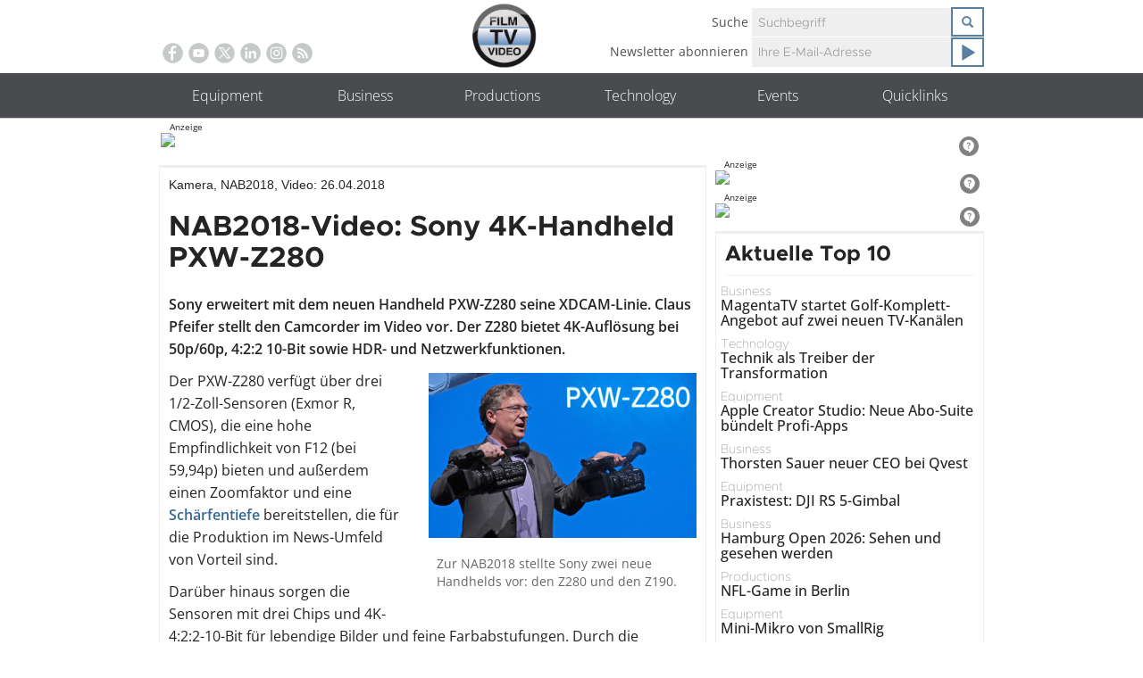

--- FILE ---
content_type: text/html; charset=UTF-8
request_url: https://www.film-tv-video.de/equipment/2018/04/26/nab2018-video-sony-4k-handheld-pxw-z280/
body_size: 41259
content:
<!DOCTYPE html>
<!--[if lt IE 7 ]><html lang="de" class="no-js ie ie6 ie-lte7 ie-lte8 ie-lte9"><![endif]-->
<!--[if IE 7 ]><html lang="de" class="no-js ie ie7 ie-lte7 ie-lte8 ie-lte9"><![endif]-->
<!--[if IE 8 ]><html lang="de" class="no-js ie ie8 ie-lte8 ie-lte9"><![endif]-->
<!--[if IE 9 ]><html lang="de" class="no-js ie ie9 ie-lte9"><![endif]-->
<!--[if (gt IE 9)|!(IE)]><!--><html lang="de" class="no-js"><!--<![endif]-->
    <head>
        <meta charset="UTF-8" />
        <meta http-equiv="X-UA-Compatible" content="IE=edge,chrome=1">
        <link rel="profile" href="http://gmpg.org/xfn/11" />
        <link rel="pingback" href="https://www.film-tv-video.de/xmlrpc.php" />	

        <meta name="viewport" content="width=device-width, initial-scale=1.0, user-scalable=no">
        
<!--Plugin Global Hide Admin Tool Bar Active-->

<!-- This website is patched against a big problem not solved from WordPress 3.3+ to date -->

            <style type="text/css">.acp_wrapper .jcarousel-control-prev {left: -35px; background: #333333;color: #ffffff;box-shadow: none; }.acp_wrapper .jcarousel-control-next {right: -35px; background: #333333;color: #ffffff; box-shadow: none; }.acp_wrapper .jcarousel-control-prev:hover,.acp_wrapper .jcarousel-control-next:hover { background: #000000; color: #ffffff; box-shadow: none;}.acp_wrapper { clear: both; border-radius: 0px; }.paging_btns li.nbox a { height: auto !important; } .paging_btns { list-style: none;  margin: 0 auto!important; padding: 0;  height: auto; text-align: center; } .loader_container .loader { display: block; width: 100px; height: auto; box-shadow: none;} .loader_container { position: absolute; display: none; background: rgba(174, 174, 174, 0.7);}                .button_style a { color: #555555 !important; text-decoration: none !important;display: block; width: 100%; height: 100%; overflow: hidden;} 
                .button_style { margin: 10px 2px 10px 0!important;padding:0px; text-align: center; color: #555555 !important;cursor: pointer; overflow: hidden; display: inline-block;}.button_style:hover,.button_style:focus {background: #CCCCCC;} .acp_page_number {float: left; font-size:16px; line-height:30px;padding: 0px 10px;background:#AAAAAA; border:1px solid #AAAAAA !important;color:#FFFFFF; font-weight:bold; font-family:arial}   .paging_btns li.nbox { width: auto !important;height: auto !important;padding: 1px; } .paging_btns li.active .acp_page_number { background:#FFFFFF!important; color:#AAAAAA;cursor: default;border: 1px solid #AAAAAA!important; } .jcarousel-control-prev,.jcarousel-control-next{display: none;}@media screen and (max-width:420px){.acp_title{ font-size:12px!important; } .acp_desc{ font-size:11px!important; }}
            </style>
            <meta name='robots' content='index, follow, max-image-preview:large, max-snippet:-1, max-video-preview:-1' />

<!-- Google Tag Manager for WordPress by gtm4wp.com -->
<script data-cfasync="false" data-pagespeed-no-defer>
	var gtm4wp_datalayer_name = "dataLayer";
	var dataLayer = dataLayer || [];
</script>
<!-- End Google Tag Manager for WordPress by gtm4wp.com --><meta property="og:title" content="NAB2018-Video: Sony 4K-Handheld PXW-Z280"/>
<meta property="og:description" content="Sony erweitert mit dem neuen Handheld PXW-Z280 seine XDCAM-Linie. Claus Pfeifer stellt den Camcorder im Video vor. Der Z280 bietet 4K-Auflösung bei 50p/60p, 4:2:2 10-Bit sowie HDR- und Netzwerkfunktionen."/>
<meta property="og:image" content="https://www.film-tv-video.de/wp-content/uploads/2018/04/B_NAB18_Sony_Z280_2.jpg"/>
<meta property="og:image:width" content="970" />
<meta property="og:image:height" content="664" />
<meta property="og:type" content="article"/>
<meta property="og:article:published_time" content="2018-04-26 08:30:57"/>
<meta property="og:article:modified_time" content="2018-04-26 09:22:42"/>
<meta property="og:article:tag" content="4K"/>
<meta property="og:article:tag" content="Camcorder"/>
<meta property="og:article:tag" content="Kamera"/>
<meta property="og:article:tag" content="NAB2018"/>
<meta property="og:article:tag" content="PXW-Z280"/>
<meta property="og:article:tag" content="Sony"/>
<meta property="og:article:tag" content="Z280"/>
<meta name="twitter:card" content="summary">
<meta name="twitter:title" content="NAB2018-Video: Sony 4K-Handheld PXW-Z280"/>
<meta name="twitter:description" content="Sony erweitert mit dem neuen Handheld PXW-Z280 seine XDCAM-Linie. Claus Pfeifer stellt den Camcorder im Video vor. Der Z280 bietet 4K-Auflösung bei 50p/60p, 4:2:2 10-Bit sowie HDR- und Netzwerkfunktionen."/>
<meta name="twitter:image" content="https://www.film-tv-video.de/wp-content/uploads/2018/04/B_NAB18_Sony_Z280_2.jpg"/>
<meta name="author" content="Christine Gebhard"/>

	<!-- This site is optimized with the Yoast SEO plugin v26.6 - https://yoast.com/wordpress/plugins/seo/ -->
	<title>NAB2018-Video: Sony 4K-Handheld PXW-Z280 - film-tv-video.de</title>
	<meta name="description" content="Sony erweitert mit dem neuen Handheld PXW-Z280 seine XDCAM-Linie. Claus Pfeifer stellt den Handheld-Camcorder im Video vor. Der Z280 bietet 4K-Auflösung bei 50p/60p, 4:2:2 10-Bit sowie HDR- und Netzwerkfunktionen." />
	<link rel="canonical" href="https://www.film-tv-video.de/equipment/2018/04/26/nab2018-video-sony-4k-handheld-pxw-z280/" />
	<meta property="og:url" content="https://www.film-tv-video.de/equipment/2018/04/26/nab2018-video-sony-4k-handheld-pxw-z280/" />
	<meta property="og:site_name" content="film-tv-video.de" />
	<meta property="article:publisher" content="https://www.facebook.com/filmtvvideo.de/" />
	<meta property="article:published_time" content="2018-04-26T06:30:57+00:00" />
	<meta property="article:modified_time" content="2018-04-26T07:22:42+00:00" />
	<meta property="og:image" content="https://www.film-tv-video.de/wp-content/uploads/2018/04/B_NAB18_Sony_Z280_2.jpg" />
	<meta property="og:image:width" content="970" />
	<meta property="og:image:height" content="664" />
	<meta property="og:image:type" content="image/jpeg" />
	<meta name="author" content="Christine Gebhard" />
	<meta name="twitter:creator" content="@film_tv_video" />
	<meta name="twitter:site" content="@film_tv_video" />
	<meta name="twitter:label1" content="Verfasst von" />
	<meta name="twitter:data1" content="Christine Gebhard" />
	<meta name="twitter:label2" content="Geschätzte Lesezeit" />
	<meta name="twitter:data2" content="3 Minuten" />
	<script type="application/ld+json" class="yoast-schema-graph">{"@context":"https://schema.org","@graph":[{"@type":"WebPage","@id":"https://www.film-tv-video.de/equipment/2018/04/26/nab2018-video-sony-4k-handheld-pxw-z280/","url":"https://www.film-tv-video.de/equipment/2018/04/26/nab2018-video-sony-4k-handheld-pxw-z280/","name":"NAB2018-Video: Sony 4K-Handheld PXW-Z280 - film-tv-video.de","isPartOf":{"@id":"https://www.film-tv-video.de/#website"},"primaryImageOfPage":{"@id":"https://www.film-tv-video.de/equipment/2018/04/26/nab2018-video-sony-4k-handheld-pxw-z280/#primaryimage"},"image":{"@id":"https://www.film-tv-video.de/equipment/2018/04/26/nab2018-video-sony-4k-handheld-pxw-z280/#primaryimage"},"thumbnailUrl":"https://www.film-tv-video.de/wp-content/uploads/2018/04/B_NAB18_Sony_Z280_2.jpg","datePublished":"2018-04-26T06:30:57+00:00","dateModified":"2018-04-26T07:22:42+00:00","author":{"@id":"https://www.film-tv-video.de/#/schema/person/8a0d6f9b31de313f021421a9a392fc27"},"description":"Sony erweitert mit dem neuen Handheld PXW-Z280 seine XDCAM-Linie. Claus Pfeifer stellt den Handheld-Camcorder im Video vor. Der Z280 bietet 4K-Auflösung bei 50p/60p, 4:2:2 10-Bit sowie HDR- und Netzwerkfunktionen.","breadcrumb":{"@id":"https://www.film-tv-video.de/equipment/2018/04/26/nab2018-video-sony-4k-handheld-pxw-z280/#breadcrumb"},"inLanguage":"de","potentialAction":[{"@type":"ReadAction","target":["https://www.film-tv-video.de/equipment/2018/04/26/nab2018-video-sony-4k-handheld-pxw-z280/"]}]},{"@type":"ImageObject","inLanguage":"de","@id":"https://www.film-tv-video.de/equipment/2018/04/26/nab2018-video-sony-4k-handheld-pxw-z280/#primaryimage","url":"https://www.film-tv-video.de/wp-content/uploads/2018/04/B_NAB18_Sony_Z280_2.jpg","contentUrl":"https://www.film-tv-video.de/wp-content/uploads/2018/04/B_NAB18_Sony_Z280_2.jpg","width":970,"height":664},{"@type":"BreadcrumbList","@id":"https://www.film-tv-video.de/equipment/2018/04/26/nab2018-video-sony-4k-handheld-pxw-z280/#breadcrumb","itemListElement":[{"@type":"ListItem","position":1,"name":"Home","item":"https://www.film-tv-video.de/"},{"@type":"ListItem","position":2,"name":"Aktuelle News","item":"https://www.film-tv-video.de/home/aktuelle-news/"},{"@type":"ListItem","position":3,"name":"NAB2018-Video: Sony 4K-Handheld PXW-Z280"}]},{"@type":"WebSite","@id":"https://www.film-tv-video.de/#website","url":"https://www.film-tv-video.de/","name":"film-tv-video.de","description":"Online-Informationen für Profis. Seit 1999.: Film-TV-Video","potentialAction":[{"@type":"SearchAction","target":{"@type":"EntryPoint","urlTemplate":"https://www.film-tv-video.de/?s={search_term_string}"},"query-input":{"@type":"PropertyValueSpecification","valueRequired":true,"valueName":"search_term_string"}}],"inLanguage":"de"},{"@type":"Person","@id":"https://www.film-tv-video.de/#/schema/person/8a0d6f9b31de313f021421a9a392fc27","name":"Christine Gebhard","url":"https://www.film-tv-video.de/author/ftv_gebhard/"}]}</script>
	<!-- / Yoast SEO plugin. -->


<link rel='dns-prefetch' href='//maxcdn.bootstrapcdn.com' />
<link rel="alternate" type="application/rss+xml" title="film-tv-video.de &raquo; Feed" href="https://www.film-tv-video.de/feed/" />
<link rel="alternate" type="application/rss+xml" title="film-tv-video.de &raquo; Kommentar-Feed" href="https://www.film-tv-video.de/comments/feed/" />

<!-- Google Tag Manager for WordPress by gtm4wp.com -->
<!-- GTM Container placement set to automatic -->
<script data-cfasync="false" data-pagespeed-no-defer>
	var dataLayer_content = {"pageTitle":"NAB2018-Video: Sony 4K-Handheld PXW-Z280 - film-tv-video.de","pagePostType":"post","pagePostType2":"single-post","pageCategory":["kamera","nab2018","video"],"pageAttributes":["4k","camcorder","kamera","nab2018","pxw-z280","sony","z280"],"pagePostAuthor":"Christine Gebhard","postID":125158};
	dataLayer.push( dataLayer_content );
</script>
<script data-cfasync="false" data-pagespeed-no-defer>
(function(w,d,s,l,i){w[l]=w[l]||[];w[l].push({'gtm.start':
new Date().getTime(),event:'gtm.js'});var f=d.getElementsByTagName(s)[0],
j=d.createElement(s),dl=l!='dataLayer'?'&l='+l:'';j.async=true;j.src=
'//www.googletagmanager.com/gtm.js?id='+i+dl;f.parentNode.insertBefore(j,f);
})(window,document,'script','dataLayer','GTM-WRQKF6P4');
</script>
<!-- End Google Tag Manager for WordPress by gtm4wp.com --><link rel="alternate" type="application/rss+xml" title="film-tv-video.de &raquo; Kommentar-Feed zu NAB2018-Video: Sony 4K-Handheld PXW-Z280" href="https://www.film-tv-video.de/equipment/2018/04/26/nab2018-video-sony-4k-handheld-pxw-z280/feed/" />
<link rel="alternate" title="oEmbed (JSON)" type="application/json+oembed" href="https://www.film-tv-video.de/wp-json/oembed/1.0/embed?url=https%3A%2F%2Fwww.film-tv-video.de%2Fequipment%2F2018%2F04%2F26%2Fnab2018-video-sony-4k-handheld-pxw-z280%2F" />
<link rel="alternate" title="oEmbed (XML)" type="text/xml+oembed" href="https://www.film-tv-video.de/wp-json/oembed/1.0/embed?url=https%3A%2F%2Fwww.film-tv-video.de%2Fequipment%2F2018%2F04%2F26%2Fnab2018-video-sony-4k-handheld-pxw-z280%2F&#038;format=xml" />
<style id='wp-img-auto-sizes-contain-inline-css' type='text/css'>
img:is([sizes=auto i],[sizes^="auto," i]){contain-intrinsic-size:3000px 1500px}
/*# sourceURL=wp-img-auto-sizes-contain-inline-css */
</style>
<style id='wp-emoji-styles-inline-css' type='text/css'>

	img.wp-smiley, img.emoji {
		display: inline !important;
		border: none !important;
		box-shadow: none !important;
		height: 1em !important;
		width: 1em !important;
		margin: 0 0.07em !important;
		vertical-align: -0.1em !important;
		background: none !important;
		padding: 0 !important;
	}
/*# sourceURL=wp-emoji-styles-inline-css */
</style>
<link rel='stylesheet' id='wp-block-library-css' href='https://www.film-tv-video.de/wp-includes/css/dist/block-library/style.min.css?ver=6.9' type='text/css' media='all' />
<style id='global-styles-inline-css' type='text/css'>
:root{--wp--preset--aspect-ratio--square: 1;--wp--preset--aspect-ratio--4-3: 4/3;--wp--preset--aspect-ratio--3-4: 3/4;--wp--preset--aspect-ratio--3-2: 3/2;--wp--preset--aspect-ratio--2-3: 2/3;--wp--preset--aspect-ratio--16-9: 16/9;--wp--preset--aspect-ratio--9-16: 9/16;--wp--preset--color--black: #000000;--wp--preset--color--cyan-bluish-gray: #abb8c3;--wp--preset--color--white: #ffffff;--wp--preset--color--pale-pink: #f78da7;--wp--preset--color--vivid-red: #cf2e2e;--wp--preset--color--luminous-vivid-orange: #ff6900;--wp--preset--color--luminous-vivid-amber: #fcb900;--wp--preset--color--light-green-cyan: #7bdcb5;--wp--preset--color--vivid-green-cyan: #00d084;--wp--preset--color--pale-cyan-blue: #8ed1fc;--wp--preset--color--vivid-cyan-blue: #0693e3;--wp--preset--color--vivid-purple: #9b51e0;--wp--preset--gradient--vivid-cyan-blue-to-vivid-purple: linear-gradient(135deg,rgb(6,147,227) 0%,rgb(155,81,224) 100%);--wp--preset--gradient--light-green-cyan-to-vivid-green-cyan: linear-gradient(135deg,rgb(122,220,180) 0%,rgb(0,208,130) 100%);--wp--preset--gradient--luminous-vivid-amber-to-luminous-vivid-orange: linear-gradient(135deg,rgb(252,185,0) 0%,rgb(255,105,0) 100%);--wp--preset--gradient--luminous-vivid-orange-to-vivid-red: linear-gradient(135deg,rgb(255,105,0) 0%,rgb(207,46,46) 100%);--wp--preset--gradient--very-light-gray-to-cyan-bluish-gray: linear-gradient(135deg,rgb(238,238,238) 0%,rgb(169,184,195) 100%);--wp--preset--gradient--cool-to-warm-spectrum: linear-gradient(135deg,rgb(74,234,220) 0%,rgb(151,120,209) 20%,rgb(207,42,186) 40%,rgb(238,44,130) 60%,rgb(251,105,98) 80%,rgb(254,248,76) 100%);--wp--preset--gradient--blush-light-purple: linear-gradient(135deg,rgb(255,206,236) 0%,rgb(152,150,240) 100%);--wp--preset--gradient--blush-bordeaux: linear-gradient(135deg,rgb(254,205,165) 0%,rgb(254,45,45) 50%,rgb(107,0,62) 100%);--wp--preset--gradient--luminous-dusk: linear-gradient(135deg,rgb(255,203,112) 0%,rgb(199,81,192) 50%,rgb(65,88,208) 100%);--wp--preset--gradient--pale-ocean: linear-gradient(135deg,rgb(255,245,203) 0%,rgb(182,227,212) 50%,rgb(51,167,181) 100%);--wp--preset--gradient--electric-grass: linear-gradient(135deg,rgb(202,248,128) 0%,rgb(113,206,126) 100%);--wp--preset--gradient--midnight: linear-gradient(135deg,rgb(2,3,129) 0%,rgb(40,116,252) 100%);--wp--preset--font-size--small: 13px;--wp--preset--font-size--medium: 20px;--wp--preset--font-size--large: 36px;--wp--preset--font-size--x-large: 42px;--wp--preset--spacing--20: 0.44rem;--wp--preset--spacing--30: 0.67rem;--wp--preset--spacing--40: 1rem;--wp--preset--spacing--50: 1.5rem;--wp--preset--spacing--60: 2.25rem;--wp--preset--spacing--70: 3.38rem;--wp--preset--spacing--80: 5.06rem;--wp--preset--shadow--natural: 6px 6px 9px rgba(0, 0, 0, 0.2);--wp--preset--shadow--deep: 12px 12px 50px rgba(0, 0, 0, 0.4);--wp--preset--shadow--sharp: 6px 6px 0px rgba(0, 0, 0, 0.2);--wp--preset--shadow--outlined: 6px 6px 0px -3px rgb(255, 255, 255), 6px 6px rgb(0, 0, 0);--wp--preset--shadow--crisp: 6px 6px 0px rgb(0, 0, 0);}:where(.is-layout-flex){gap: 0.5em;}:where(.is-layout-grid){gap: 0.5em;}body .is-layout-flex{display: flex;}.is-layout-flex{flex-wrap: wrap;align-items: center;}.is-layout-flex > :is(*, div){margin: 0;}body .is-layout-grid{display: grid;}.is-layout-grid > :is(*, div){margin: 0;}:where(.wp-block-columns.is-layout-flex){gap: 2em;}:where(.wp-block-columns.is-layout-grid){gap: 2em;}:where(.wp-block-post-template.is-layout-flex){gap: 1.25em;}:where(.wp-block-post-template.is-layout-grid){gap: 1.25em;}.has-black-color{color: var(--wp--preset--color--black) !important;}.has-cyan-bluish-gray-color{color: var(--wp--preset--color--cyan-bluish-gray) !important;}.has-white-color{color: var(--wp--preset--color--white) !important;}.has-pale-pink-color{color: var(--wp--preset--color--pale-pink) !important;}.has-vivid-red-color{color: var(--wp--preset--color--vivid-red) !important;}.has-luminous-vivid-orange-color{color: var(--wp--preset--color--luminous-vivid-orange) !important;}.has-luminous-vivid-amber-color{color: var(--wp--preset--color--luminous-vivid-amber) !important;}.has-light-green-cyan-color{color: var(--wp--preset--color--light-green-cyan) !important;}.has-vivid-green-cyan-color{color: var(--wp--preset--color--vivid-green-cyan) !important;}.has-pale-cyan-blue-color{color: var(--wp--preset--color--pale-cyan-blue) !important;}.has-vivid-cyan-blue-color{color: var(--wp--preset--color--vivid-cyan-blue) !important;}.has-vivid-purple-color{color: var(--wp--preset--color--vivid-purple) !important;}.has-black-background-color{background-color: var(--wp--preset--color--black) !important;}.has-cyan-bluish-gray-background-color{background-color: var(--wp--preset--color--cyan-bluish-gray) !important;}.has-white-background-color{background-color: var(--wp--preset--color--white) !important;}.has-pale-pink-background-color{background-color: var(--wp--preset--color--pale-pink) !important;}.has-vivid-red-background-color{background-color: var(--wp--preset--color--vivid-red) !important;}.has-luminous-vivid-orange-background-color{background-color: var(--wp--preset--color--luminous-vivid-orange) !important;}.has-luminous-vivid-amber-background-color{background-color: var(--wp--preset--color--luminous-vivid-amber) !important;}.has-light-green-cyan-background-color{background-color: var(--wp--preset--color--light-green-cyan) !important;}.has-vivid-green-cyan-background-color{background-color: var(--wp--preset--color--vivid-green-cyan) !important;}.has-pale-cyan-blue-background-color{background-color: var(--wp--preset--color--pale-cyan-blue) !important;}.has-vivid-cyan-blue-background-color{background-color: var(--wp--preset--color--vivid-cyan-blue) !important;}.has-vivid-purple-background-color{background-color: var(--wp--preset--color--vivid-purple) !important;}.has-black-border-color{border-color: var(--wp--preset--color--black) !important;}.has-cyan-bluish-gray-border-color{border-color: var(--wp--preset--color--cyan-bluish-gray) !important;}.has-white-border-color{border-color: var(--wp--preset--color--white) !important;}.has-pale-pink-border-color{border-color: var(--wp--preset--color--pale-pink) !important;}.has-vivid-red-border-color{border-color: var(--wp--preset--color--vivid-red) !important;}.has-luminous-vivid-orange-border-color{border-color: var(--wp--preset--color--luminous-vivid-orange) !important;}.has-luminous-vivid-amber-border-color{border-color: var(--wp--preset--color--luminous-vivid-amber) !important;}.has-light-green-cyan-border-color{border-color: var(--wp--preset--color--light-green-cyan) !important;}.has-vivid-green-cyan-border-color{border-color: var(--wp--preset--color--vivid-green-cyan) !important;}.has-pale-cyan-blue-border-color{border-color: var(--wp--preset--color--pale-cyan-blue) !important;}.has-vivid-cyan-blue-border-color{border-color: var(--wp--preset--color--vivid-cyan-blue) !important;}.has-vivid-purple-border-color{border-color: var(--wp--preset--color--vivid-purple) !important;}.has-vivid-cyan-blue-to-vivid-purple-gradient-background{background: var(--wp--preset--gradient--vivid-cyan-blue-to-vivid-purple) !important;}.has-light-green-cyan-to-vivid-green-cyan-gradient-background{background: var(--wp--preset--gradient--light-green-cyan-to-vivid-green-cyan) !important;}.has-luminous-vivid-amber-to-luminous-vivid-orange-gradient-background{background: var(--wp--preset--gradient--luminous-vivid-amber-to-luminous-vivid-orange) !important;}.has-luminous-vivid-orange-to-vivid-red-gradient-background{background: var(--wp--preset--gradient--luminous-vivid-orange-to-vivid-red) !important;}.has-very-light-gray-to-cyan-bluish-gray-gradient-background{background: var(--wp--preset--gradient--very-light-gray-to-cyan-bluish-gray) !important;}.has-cool-to-warm-spectrum-gradient-background{background: var(--wp--preset--gradient--cool-to-warm-spectrum) !important;}.has-blush-light-purple-gradient-background{background: var(--wp--preset--gradient--blush-light-purple) !important;}.has-blush-bordeaux-gradient-background{background: var(--wp--preset--gradient--blush-bordeaux) !important;}.has-luminous-dusk-gradient-background{background: var(--wp--preset--gradient--luminous-dusk) !important;}.has-pale-ocean-gradient-background{background: var(--wp--preset--gradient--pale-ocean) !important;}.has-electric-grass-gradient-background{background: var(--wp--preset--gradient--electric-grass) !important;}.has-midnight-gradient-background{background: var(--wp--preset--gradient--midnight) !important;}.has-small-font-size{font-size: var(--wp--preset--font-size--small) !important;}.has-medium-font-size{font-size: var(--wp--preset--font-size--medium) !important;}.has-large-font-size{font-size: var(--wp--preset--font-size--large) !important;}.has-x-large-font-size{font-size: var(--wp--preset--font-size--x-large) !important;}
/*# sourceURL=global-styles-inline-css */
</style>

<style id='classic-theme-styles-inline-css' type='text/css'>
/*! This file is auto-generated */
.wp-block-button__link{color:#fff;background-color:#32373c;border-radius:9999px;box-shadow:none;text-decoration:none;padding:calc(.667em + 2px) calc(1.333em + 2px);font-size:1.125em}.wp-block-file__button{background:#32373c;color:#fff;text-decoration:none}
/*# sourceURL=/wp-includes/css/classic-themes.min.css */
</style>
<link rel='stylesheet' id='mediaelement-css' href='https://www.film-tv-video.de/wp-includes/js/mediaelement/mediaelementplayer-legacy.min.css?ver=4.2.17' type='text/css' media='all' />
<link rel='stylesheet' id='wp-mediaelement-css' href='https://www.film-tv-video.de/wp-includes/js/mediaelement/wp-mediaelement.min.css?ver=6.9' type='text/css' media='all' />
<link rel='stylesheet' id='view_editor_gutenberg_frontend_assets-css' href='https://www.film-tv-video.de/wp-content/plugins/wp-views/public/css/views-frontend.css?ver=3.6.21' type='text/css' media='all' />
<style id='view_editor_gutenberg_frontend_assets-inline-css' type='text/css'>
.wpv-sort-list-dropdown.wpv-sort-list-dropdown-style-default > span.wpv-sort-list,.wpv-sort-list-dropdown.wpv-sort-list-dropdown-style-default .wpv-sort-list-item {border-color: #cdcdcd;}.wpv-sort-list-dropdown.wpv-sort-list-dropdown-style-default .wpv-sort-list-item a {color: #444;background-color: #fff;}.wpv-sort-list-dropdown.wpv-sort-list-dropdown-style-default a:hover,.wpv-sort-list-dropdown.wpv-sort-list-dropdown-style-default a:focus {color: #000;background-color: #eee;}.wpv-sort-list-dropdown.wpv-sort-list-dropdown-style-default .wpv-sort-list-item.wpv-sort-list-current a {color: #000;background-color: #eee;}
.wpv-sort-list-dropdown.wpv-sort-list-dropdown-style-default > span.wpv-sort-list,.wpv-sort-list-dropdown.wpv-sort-list-dropdown-style-default .wpv-sort-list-item {border-color: #cdcdcd;}.wpv-sort-list-dropdown.wpv-sort-list-dropdown-style-default .wpv-sort-list-item a {color: #444;background-color: #fff;}.wpv-sort-list-dropdown.wpv-sort-list-dropdown-style-default a:hover,.wpv-sort-list-dropdown.wpv-sort-list-dropdown-style-default a:focus {color: #000;background-color: #eee;}.wpv-sort-list-dropdown.wpv-sort-list-dropdown-style-default .wpv-sort-list-item.wpv-sort-list-current a {color: #000;background-color: #eee;}.wpv-sort-list-dropdown.wpv-sort-list-dropdown-style-grey > span.wpv-sort-list,.wpv-sort-list-dropdown.wpv-sort-list-dropdown-style-grey .wpv-sort-list-item {border-color: #cdcdcd;}.wpv-sort-list-dropdown.wpv-sort-list-dropdown-style-grey .wpv-sort-list-item a {color: #444;background-color: #eeeeee;}.wpv-sort-list-dropdown.wpv-sort-list-dropdown-style-grey a:hover,.wpv-sort-list-dropdown.wpv-sort-list-dropdown-style-grey a:focus {color: #000;background-color: #e5e5e5;}.wpv-sort-list-dropdown.wpv-sort-list-dropdown-style-grey .wpv-sort-list-item.wpv-sort-list-current a {color: #000;background-color: #e5e5e5;}
.wpv-sort-list-dropdown.wpv-sort-list-dropdown-style-default > span.wpv-sort-list,.wpv-sort-list-dropdown.wpv-sort-list-dropdown-style-default .wpv-sort-list-item {border-color: #cdcdcd;}.wpv-sort-list-dropdown.wpv-sort-list-dropdown-style-default .wpv-sort-list-item a {color: #444;background-color: #fff;}.wpv-sort-list-dropdown.wpv-sort-list-dropdown-style-default a:hover,.wpv-sort-list-dropdown.wpv-sort-list-dropdown-style-default a:focus {color: #000;background-color: #eee;}.wpv-sort-list-dropdown.wpv-sort-list-dropdown-style-default .wpv-sort-list-item.wpv-sort-list-current a {color: #000;background-color: #eee;}.wpv-sort-list-dropdown.wpv-sort-list-dropdown-style-grey > span.wpv-sort-list,.wpv-sort-list-dropdown.wpv-sort-list-dropdown-style-grey .wpv-sort-list-item {border-color: #cdcdcd;}.wpv-sort-list-dropdown.wpv-sort-list-dropdown-style-grey .wpv-sort-list-item a {color: #444;background-color: #eeeeee;}.wpv-sort-list-dropdown.wpv-sort-list-dropdown-style-grey a:hover,.wpv-sort-list-dropdown.wpv-sort-list-dropdown-style-grey a:focus {color: #000;background-color: #e5e5e5;}.wpv-sort-list-dropdown.wpv-sort-list-dropdown-style-grey .wpv-sort-list-item.wpv-sort-list-current a {color: #000;background-color: #e5e5e5;}.wpv-sort-list-dropdown.wpv-sort-list-dropdown-style-blue > span.wpv-sort-list,.wpv-sort-list-dropdown.wpv-sort-list-dropdown-style-blue .wpv-sort-list-item {border-color: #0099cc;}.wpv-sort-list-dropdown.wpv-sort-list-dropdown-style-blue .wpv-sort-list-item a {color: #444;background-color: #cbddeb;}.wpv-sort-list-dropdown.wpv-sort-list-dropdown-style-blue a:hover,.wpv-sort-list-dropdown.wpv-sort-list-dropdown-style-blue a:focus {color: #000;background-color: #95bedd;}.wpv-sort-list-dropdown.wpv-sort-list-dropdown-style-blue .wpv-sort-list-item.wpv-sort-list-current a {color: #000;background-color: #95bedd;}
/*# sourceURL=view_editor_gutenberg_frontend_assets-inline-css */
</style>
<link rel='stylesheet' id='dashicons-css' href='https://www.film-tv-video.de/wp-includes/css/dashicons.min.css?ver=6.9' type='text/css' media='all' />
<link rel='stylesheet' id='aba_frontEndCSS-css' href='https://www.film-tv-video.de/wp-content/plugins/ad-blocking-advisor/css/frontend.css?ver=6.9' type='text/css' media='all' />
<link rel='stylesheet' id='acp-jcarousel-css-css' href='https://www.film-tv-video.de/wp-content/plugins/advanced-content-pagination/assets/third-party/jcarousel/jcarousel.min.css?ver=6.9' type='text/css' media='all' />
<link rel='stylesheet' id='photocrati-nextgen_pro_lightbox-0-css' href='https://www.film-tv-video.de/wp-content/plugins/nextgen-gallery-plus/static/Lightbox/style.css?ver=4.0.1' type='text/css' media='all' />
<link rel='stylesheet' id='photocrati-nextgen_pro_lightbox-1-css' href='https://www.film-tv-video.de/wp-content/plugins/nextgen-gallery-plus/static/Lightbox/theme/galleria.nextgen_pro_lightbox.css?ver=4.0.1' type='text/css' media='all' />
<link rel='stylesheet' id='fontawesome_v4_shim_style-css' href='https://www.film-tv-video.de/wp-content/plugins/nextgen-gallery/static/FontAwesome/css/v4-shims.min.css?ver=6.9' type='text/css' media='all' />
<link rel='stylesheet' id='fontawesome-css' href='https://www.film-tv-video.de/wp-content/plugins/nextgen-gallery/static/FontAwesome/css/all.min.css?ver=6.9' type='text/css' media='all' />
<link rel='stylesheet' id='cookie-law-info-css' href='https://www.film-tv-video.de/wp-content/plugins/webtoffee-gdpr-cookie-consent/public/css/cookie-law-info-public.css?ver=2.3.9' type='text/css' media='all' />
<link rel='stylesheet' id='cookie-law-info-gdpr-css' href='https://www.film-tv-video.de/wp-content/plugins/webtoffee-gdpr-cookie-consent/public/css/cookie-law-info-gdpr.css?ver=2.3.9' type='text/css' media='all' />
<style id='cookie-law-info-gdpr-inline-css' type='text/css'>
.cli-modal-content, .cli-tab-content { background-color: #ffffff; }.cli-privacy-content-text, .cli-modal .cli-modal-dialog, .cli-tab-container p, a.cli-privacy-readmore { color: #000000; }.cli-tab-header { background-color: #f2f2f2; }.cli-tab-header, .cli-tab-header a.cli-nav-link,span.cli-necessary-caption,.cli-switch .cli-slider:after { color: #000000; }.cli-switch .cli-slider:before { background-color: #ffffff; }.cli-switch input:checked + .cli-slider:before { background-color: #ffffff; }.cli-switch .cli-slider { background-color: #e3e1e8; }.cli-switch input:checked + .cli-slider { background-color: #28a745; }.cli-modal-close svg { fill: #000000; }.cli-tab-footer .wt-cli-privacy-accept-all-btn { background-color: #00acad; color: #ffffff}.cli-tab-footer .wt-cli-privacy-accept-btn { background-color: #00acad; color: #ffffff}.cli-tab-header a:before{ border-right: 1px solid #000000; border-bottom: 1px solid #000000; }
/*# sourceURL=cookie-law-info-gdpr-inline-css */
</style>
<link rel='stylesheet' id='theme-css' href='https://www.film-tv-video.de/wp-content/themes/toolset-starter/css/theme.css' type='text/css' media='all' />
<link rel='stylesheet' id='ref_woocommerce-css' href='https://www.film-tv-video.de/wp-content/themes/toolset-starter/css/woocommerce.css' type='text/css' media='all' />
<link rel='stylesheet' id='font_awesome-css' href='//maxcdn.bootstrapcdn.com/font-awesome/4.4.0/css/font-awesome.min.css' type='text/css' media='all' />
<link rel='stylesheet' id='menu-cells-front-end-css' href='https://www.film-tv-video.de/wp-content/plugins/layouts/resources/css/cell-menu-css.css?ver=2.6.17' type='text/css' media='screen' />
<link rel='stylesheet' id='toolset-notifications-css-css' href='https://www.film-tv-video.de/wp-content/plugins/wp-views/vendor/toolset/toolset-common/res/css/toolset-notifications.css?ver=4.5.0' type='text/css' media='screen' />
<link rel='stylesheet' id='ddl-front-end-css' href='https://www.film-tv-video.de/wp-content/plugins/layouts/resources/css/ddl-front-end.css?ver=2.6.17' type='text/css' media='screen' />
<link rel='stylesheet' id='toolset-common-css' href='https://www.film-tv-video.de/wp-content/plugins/wp-views/vendor/toolset/toolset-common/res/css/toolset-common.css?ver=4.5.0' type='text/css' media='screen' />
<link rel='stylesheet' id='toolset-select2-css-css' href='https://www.film-tv-video.de/wp-content/plugins/wp-views/vendor/toolset/toolset-common/res/lib/select2/select2.css?ver=6.9' type='text/css' media='screen' />
<link rel='stylesheet' id='theme-parent-style-css' href='https://www.film-tv-video.de/wp-content/themes/toolset-starter/style.css' type='text/css' media='all' />
<link rel='stylesheet' id='theme-child-style-css' href='https://www.film-tv-video.de/wp-content/themes/film_tv_video_theme/style.css' type='text/css' media='all' />
<link rel='stylesheet' id='slick-style-css' href='https://www.film-tv-video.de/wp-content/themes/film_tv_video_theme/slick.css' type='text/css' media='all' />
<link rel='stylesheet' id='ref_customizer-css' href='https://www.film-tv-video.de/wp-admin/admin-ajax.php?action=ref_dynamic_css' type='text/css' media='all' />
<script type="text/javascript" src="https://www.film-tv-video.de/wp-content/plugins/cred-frontend-editor/vendor/toolset/common-es/public/toolset-common-es-frontend.js?ver=175000" id="toolset-common-es-frontend-js"></script>
<script type="text/javascript" src="https://www.film-tv-video.de/wp-includes/js/jquery/jquery.min.js?ver=3.7.1" id="jquery-core-js"></script>
<script type="text/javascript" src="https://www.film-tv-video.de/wp-includes/js/jquery/jquery-migrate.min.js?ver=3.4.1" id="jquery-migrate-js"></script>
<script type="text/javascript" src="https://www.film-tv-video.de/wp-content/plugins/ad-blocking-advisor/js/ad-blocking-advisor.js?ver=6.9" id="aba_script-js"></script>
<script type="text/javascript" src="https://www.film-tv-video.de/wp-content/plugins/advanced-content-pagination/assets/js/frontend.js?ver=6.9" id="acp-frontend-js-js"></script>
<script type="text/javascript" src="https://www.film-tv-video.de/wp-content/plugins/advanced-content-pagination/assets/third-party/jcarousel/jquery.jcarousel.min.js?ver=6.9" id="acp-jcarousel-min-js-js"></script>
<script type="text/javascript" id="acp-jcresp-js-js-extra">
/* <![CDATA[ */
var acpJcarousel = {"wrapType":"none"};
//# sourceURL=acp-jcresp-js-js-extra
/* ]]> */
</script>
<script type="text/javascript" src="https://www.film-tv-video.de/wp-content/plugins/advanced-content-pagination/assets/js/jcresp.js?ver=6.9" id="acp-jcresp-js-js"></script>
<script type="text/javascript" id="photocrati_ajax-js-extra">
/* <![CDATA[ */
var photocrati_ajax = {"url":"https://www.film-tv-video.de/index.php?photocrati_ajax=1","rest_url":"https://www.film-tv-video.de/wp-json/","wp_home_url":"https://www.film-tv-video.de","wp_site_url":"https://www.film-tv-video.de","wp_root_url":"https://www.film-tv-video.de","wp_plugins_url":"https://www.film-tv-video.de/wp-content/plugins","wp_content_url":"https://www.film-tv-video.de/wp-content","wp_includes_url":"https://www.film-tv-video.de/wp-includes/","ngg_param_slug":"nggallery","rest_nonce":"e01e70af92"};
//# sourceURL=photocrati_ajax-js-extra
/* ]]> */
</script>
<script type="text/javascript" src="https://www.film-tv-video.de/wp-content/plugins/nextgen-gallery/static/Legacy/ajax.min.js?ver=4.0.1" id="photocrati_ajax-js"></script>
<script type="text/javascript" src="https://www.film-tv-video.de/wp-content/plugins/nextgen-gallery/static/FontAwesome/js/v4-shims.min.js?ver=5.3.1" id="fontawesome_v4_shim-js"></script>
<script type="text/javascript" defer crossorigin="anonymous" data-auto-replace-svg="false" data-keep-original-source="false" data-search-pseudo-elements src="https://www.film-tv-video.de/wp-content/plugins/nextgen-gallery/static/FontAwesome/js/all.min.js?ver=5.3.1" id="fontawesome-js"></script>
<script type="text/javascript" src="https://www.film-tv-video.de/wp-content/plugins/stop-user-enumeration/frontend/js/frontend.js?ver=1.7.7" id="stop-user-enumeration-js" defer="defer" data-wp-strategy="defer"></script>
<script type="text/javascript" id="cookie-law-info-js-extra">
/* <![CDATA[ */
var Cli_Data = {"nn_cookie_ids":["AKA_A2","i00","idrxvr","_alid_","ABTastySession","__utma","__utmc","__utmz","__utmv","__utmt","__utmb","CONSENT","vuid","atid","atidx","MicrosoftApplicationsTelemetryDeviceId","ai_session","UID","_hjid","_uetsid","IDE","test_cookie","yt-remote-device-id","yt-remote-connected-devices","yt.innertube::requests","yt.innertube::nextId","MUID","personalization_id","sc_at","_bb","_bb_t","population","mtmssl","_abck","bm_sz","akacd_OneRF","JSESSIONID","YSC","VISITOR_INFO1_LIVE","srp","deviceId","_bc_uuid","st","X-AB","ABTasty","eurosport_country_code","eurosport_is_eu","_uetvid","loglevel","ak_bmsc","_mcid","__EC_TEST__"],"non_necessary_cookies":{"necessary":["cookielawinfo-checkbox-advertisement","_abck","bm_sz","akacd_OneRF","JSESSIONID"],"functional":["_alid_","ABTastySession"],"performance":["AKA_A2","i00","idrxvr","__utma","__utmc","__utmz","__utmv","__utmt","__utmb"],"analytics":["CONSENT","vuid","atid","atidx","MicrosoftApplicationsTelemetryDeviceId","ai_session","UID","_hjid","_uetsid"],"advertisement":["IDE","test_cookie","yt-remote-device-id","yt-remote-connected-devices","yt.innertube::requests","yt.innertube::nextId","MUID","personalization_id","sc_at","YSC","VISITOR_INFO1_LIVE"],"others":["_bb","_bb_t","population","mtmssl","srp","deviceId","_bc_uuid","st","X-AB","ABTasty","eurosport_country_code","eurosport_is_eu","_uetvid","loglevel","ak_bmsc","_mcid","__EC_TEST__"]},"cookielist":{"necessary":{"id":4484,"status":true,"priority":0,"title":"Notwendige Cookies","strict":true,"default_state":false,"ccpa_optout":false,"loadonstart":true},"functional":{"id":4485,"status":true,"priority":5,"title":"Funktions Cookies","strict":false,"default_state":true,"ccpa_optout":false,"loadonstart":false},"performance":{"id":4486,"status":true,"priority":4,"title":"Performance","strict":false,"default_state":true,"ccpa_optout":false,"loadonstart":false},"analytics":{"id":4487,"status":true,"priority":3,"title":"Analyse","strict":false,"default_state":true,"ccpa_optout":false,"loadonstart":false},"advertisement":{"id":4488,"status":true,"priority":2,"title":"Werbung","strict":false,"default_state":true,"ccpa_optout":false,"loadonstart":false},"others":{"id":4489,"status":true,"priority":1,"title":"Andere","strict":false,"default_state":true,"ccpa_optout":false,"loadonstart":false}},"ajax_url":"https://www.film-tv-video.de/wp-admin/admin-ajax.php","current_lang":"de","security":"6f4f6e856c","eu_countries":["GB"],"geoIP":"enabled","use_custom_geolocation_api":"","custom_geolocation_api":"https://geoip.cookieyes.com/geoip/checker/result.php","consentVersion":"1","strictlyEnabled":["necessary","obligatoire","necessary"],"cookieDomain":"","privacy_length":"250","ccpaEnabled":"","ccpaRegionBased":"","ccpaBarEnabled":"","ccpaType":"gdpr","triggerDomRefresh":"","secure_cookies":""};
var log_object = {"ajax_url":"https://www.film-tv-video.de/wp-admin/admin-ajax.php"};
//# sourceURL=cookie-law-info-js-extra
/* ]]> */
</script>
<script type="text/javascript" src="https://www.film-tv-video.de/wp-content/plugins/webtoffee-gdpr-cookie-consent/public/js/cookie-law-info-public.js?ver=2.3.9" id="cookie-law-info-js"></script>
<script type="text/javascript" id="ddl-layouts-frontend-js-extra">
/* <![CDATA[ */
var DDLayout_fe_settings = {"DDL_JS":{"css_framework":"bootstrap-3","DEBUG":false}};
//# sourceURL=ddl-layouts-frontend-js-extra
/* ]]> */
</script>
<script type="text/javascript" src="https://www.film-tv-video.de/wp-content/plugins/layouts/resources/js/ddl-layouts-frontend.js?ver=2.6.17" id="ddl-layouts-frontend-js"></script>
<script type="text/javascript" src="https://www.film-tv-video.de/wp-content/themes/film_tv_video_theme/js/slick.js?ver=1.3" id="slick-js-js"></script>
<script type="text/javascript" src="https://www.film-tv-video.de/wp-content/themes/film_tv_video_theme/js/film-video-tv-theme-header.js?ver=1.3" id="film-tv-video-js-header-js"></script>
<link rel="https://api.w.org/" href="https://www.film-tv-video.de/wp-json/" /><link rel="alternate" title="JSON" type="application/json" href="https://www.film-tv-video.de/wp-json/wp/v2/posts/125158" /><link rel="EditURI" type="application/rsd+xml" title="RSD" href="https://www.film-tv-video.de/xmlrpc.php?rsd" />
<meta name="generator" content="WordPress 6.9" />
<link rel='shortlink' href='https://www.film-tv-video.de/?p=125158' />
 <script> window.addEventListener("load",function(){ var c={script:false,link:false}; function ls(s) { if(!['script','link'].includes(s)||c[s]){return;}c[s]=true; var d=document,f=d.getElementsByTagName(s)[0],j=d.createElement(s); if(s==='script'){j.async=true;j.src='https://www.film-tv-video.de/wp-content/plugins/wp-views/vendor/toolset/blocks/public/js/frontend.js?v=1.6.17';}else{ j.rel='stylesheet';j.href='https://www.film-tv-video.de/wp-content/plugins/wp-views/vendor/toolset/blocks/public/css/style.css?v=1.6.17';} f.parentNode.insertBefore(j, f); }; function ex(){ls('script');ls('link')} window.addEventListener("scroll", ex, {once: true}); if (('IntersectionObserver' in window) && ('IntersectionObserverEntry' in window) && ('intersectionRatio' in window.IntersectionObserverEntry.prototype)) { var i = 0, fb = document.querySelectorAll("[class^='tb-']"), o = new IntersectionObserver(es => { es.forEach(e => { o.unobserve(e.target); if (e.intersectionRatio > 0) { ex();o.disconnect();}else{ i++;if(fb.length>i){o.observe(fb[i])}} }) }); if (fb.length) { o.observe(fb[i]) } } }) </script>
	<noscript>
		<link rel="stylesheet" href="https://www.film-tv-video.de/wp-content/plugins/wp-views/vendor/toolset/blocks/public/css/style.css">
	</noscript>        <!--[if lt IE 9]>
                        <script src="https://www.film-tv-video.de/wp-content/themes/toolset-starter/js/html5shiv.js" type="text/javascript"></script>
                        <script src="https://www.film-tv-video.de/wp-content/themes/toolset-starter/js/selectivizr.min.js" type="text/javascript"></script>
                        <script src="https://www.film-tv-video.de/wp-content/themes/toolset-starter/js/respond.min.js" type="text/javascript"></script>
        <![endif]--><style>

#smart-cmp-host #smart-cmp-footer {
    padding-top: 30px !important;
}
#smart-cmp-host #smart-cmp-footer #smart-cmp-text {
	padding: 15px 20% !important;
}
#smart-cmp-host #smart-cmp-manage-choices {
	font-size: 100% !important;
}
#smart-cmp-host .smart-cmp-btn-accept-all {
    padding: 15px 60px !important;
    font-size: 100% !important;
}
@media only screen and (max-width: 1500px) {
   #smart-cmp-host #smart-cmp-footer #smart-cmp-text {
        padding: 5px 10px 5px 10px !important;
	font-size: 80% !important;
   }
   #smart-cmp-host #smart-cmp-footer #smart-cmp-header {
   	font-size: 20px !important;
   }
   #smart-cmp-host #smart-cmp-footer {
   	padding-top: 0 !important;
   }
}
#smart-cmp-host #smart-cmp-footer #smart-cmp-text > span {
    display: inline-block;
    max-width: 935px;
    line-height: 130%;
}

#smart-cmp-host #smart-cmp-modal .smart-cmp-modal-title {
    font-size: 12px !important;
}

#smart-cmp-host #smart-cmp-modal .smart-cmp-modal-section {
    margin-top: 0 !important;
    font-size: 10px !important;
}

@media only screen and (min-width: 768px) {
#smart-cmp-host .smart-col-6 {
    width: 75% !important;
    max-width: 700px !important;
}
}
#smart-cmp-host #smart-cmp-modal .switch {
    width: 38px !important;
    height: 14px !important;
}
#smart-cmp-host #smart-cmp-modal .slider:before {
    height: 10px !important;
    width: 10px !important;
    left: 1px !important;
    bottom: 2px !important;
}
#smart-cmp-host #smart-cmp-modal .smart-cmp-modal-header {
	padding-top: 0 !important;
}

</style>
    <link rel='stylesheet' id='wptoolset-forms-cred-css' href='https://www.film-tv-video.de/wp-content/plugins/wp-views/vendor/toolset/toolset-common/toolset-forms/css/wpt-toolset-frontend.css?ver=4.5.0' type='text/css' media='all' />
<link rel='stylesheet' id='yarppRelatedCss-css' href='https://www.film-tv-video.de/wp-content/plugins/yet-another-related-posts-plugin/style/related.css?ver=5.30.11' type='text/css' media='all' />
<link rel='stylesheet' id='yarpp-thumbnails-css' href='https://www.film-tv-video.de/wp-content/plugins/yet-another-related-posts-plugin/style/styles_thumbnails.css?ver=5.30.11' type='text/css' media='all' />
<style id='yarpp-thumbnails-inline-css' type='text/css'>
.yarpp-thumbnails-horizontal .yarpp-thumbnail {width: 160px;height: 200px;margin: 5px;margin-left: 0px;}.yarpp-thumbnail > img, .yarpp-thumbnail-default {width: 150px;height: 150px;margin: 5px;}.yarpp-thumbnails-horizontal .yarpp-thumbnail-title {margin: 7px;margin-top: 0px;width: 150px;}.yarpp-thumbnail-default > img {min-height: 150px;min-width: 150px;}
/*# sourceURL=yarpp-thumbnails-inline-css */
</style>
<link rel='stylesheet' id='cookie-law-info-table-css' href='https://www.film-tv-video.de/wp-content/plugins/webtoffee-gdpr-cookie-consent/public/css/cookie-law-info-table.css?ver=2.3.9' type='text/css' media='all' />
</head>
    <body class="wp-singular post-template-default single single-post postid-125158 single-format-standard wp-theme-toolset-starter wp-child-theme-film_tv_video_theme post-nab2018-video-sony-4k-handheld-pxw-z280 views-template-standardcontent">
        <!-- BANNER INJECTION-->
<!-- script src='https://www4.smartadserver.com/config.js?nwid=481' type="text/javascript"></script -->
<script src="https://r.sascdn.com/config.js?nwid=481" async type="text/javascript"></script>
<script type="text/javascript">
    var sas = sas || {};
    sas.cmd = sas.cmd || [];
    sas.cmd.push(function () {
        sas.setup({domain: "https://www.smartadserver.com", async: true});
    });
</script>
<script type="text/javascript">
window.cmpLang = {
     "de": {
         "footerTitle": "Cookies und Datenschutz",
         "footerLogoUrl": "",
         "footerDescription": "Diese Webseite nutzt Cookies. Wenn Sie die Website nutzen und weiter darauf navigieren oder wenn Sie unten auf »Akzeptieren« klicken, erklären Sie sich damit einverstanden.<br>" +
"Die Cookies und verwandte Technologien nutzen wir, um individuelle Funktionen für die Nutzer anzubieten und auf der Basis anonymer Daten Nutzungsstatistiken zu erstellen und Werbung anzuzeigen. Weitergehende " +
"Informationen dazu erhalten Sie in unserer aktuellen <a style='text-decoration: underline' href='https://www.film-tv-video.de/home/datenschutz/'>Datenschutzerklärung</a>.<br> Sie können der Nutzung dieser Technologien zustimmen oder sie " +
"individuell über dieses Fenster oder direkt in ihrem Browser einstellen.",
         "footerManageBtnText": "Einstellen",
         "footerAcceptAllBtnText": "Akzeptieren",
         "modalTitle": "Cookies und Datenschutz",
         "modalDescription": "Diese Webseite nutzt Cookies. Wenn Sie die Website nutzen und weiter darauf navigieren oder wenn Sie unten auf »Akzeptieren« klicken, erklären Sie sich damit einverstanden.<br>" +
"Die Cookies und verwandte Technologien nutzen wir, um individuelle Funktionen für die Nutzer anzubieten und auf der Basis anonymer Daten Nutzungsstatistiken zu erstellen und Werbung anzuzeigen. Weitergehende " +
"Informationen dazu erhalten Sie in unserer aktuellen <a style='text-decoration: underline' href='https://www.film-tv-video.de/home/datenschutz/'>Datenschutzerklärung</a>.<br> Sie können der Nutzung dieser Technologien zustimmen oder sie " +
"individuell über dieses Fenster oder direkt in ihrem Browser einstellen.",
         "modalPurposeTitle": "Sie berechtigen",
         "modalVendorTitle": "die folgenden Partner",
         "modalSaveBtnText": "Speichern",
         "modalAcceptAllBtnText": "Alle akzeptieren",
         "modalRejectAllBtnText": "keinen akzeptieren"
     },
     "en": {
         "footerTitle": "Your privacy is important to us",
         "footerLogoUrl": "",
         "footerDescription": "We and our partners use cookies to personalize your content and create more valuable experiences for you. We may collect non-sensitive information about your usage. You can consent to the use of this technology or manage your settings to fully control what information is being collected and processed. For more information on our data policies, please visit our Privacy Statement.",
         "footerManageBtnText": "Manage my choices",
         "footerAcceptAllBtnText": "Accept",
         "modalTitle": "Your privacy is important to us",
         "modalDescription": "We and our partners use cookies to personalize your content and create more valuable experiences for you. We may collect non-sensitive information about your usage. You can consent to the use of this technology or manage your settings to fully control what information is being collected and processed. For more information on our data policies, please visit our Privacy Statement.",
         "modalPurposeTitle": "You authorize",
         "modalVendorTitle": "For the following partners",
         "modalSaveBtnText": "Save",
         "modalAcceptAllBtnText": "Accept all",
         "modalRejectAllBtnText": "Reject all"
     },
     "fr": {
         "footerTitle": "Votre vie privée est importante pour nous",
         "footerLogoUrl": "",
         "footerDescription": "Nous et nos partenaires utilisons des cookies pour personnaliser votre contenu et créer des expériences plus précieuses pour vous. Nous pouvons collecter des informations non sensibles sur votre utilisation. Vous pouvez consentir à l'utilisation de cette technologie ou gérer vos paramètres pour contrôler entièrement les informations collectées et traitées. Pour plus d'informations sur nos politiques de données, s'il vous plaît visitez notre Déclaration de confidentialité.",
         "footerManageBtnText": "Gérer mes choix",
         "footerAcceptAllBtnText": "Accepter",
         "modalTitle": "Votre vie privée est importante pour nous",
         "modalDescription": "Nous et nos partenaires utilisons des cookies pour personnaliser votre contenu et créer des expériences plus précieuses pour vous. Nous pouvons collecter des informations non sensibles sur votre utilisation. Vous pouvez consentir à l'utilisation de cette technologie ou gérer vos paramètres pour contrôler entièrement les informations collectées et traitées. Pour plus d'informations sur nos politiques de données, s'il vous plaît visitez notre Déclaration de confidentialité.",
         "modalPurposeTitle": "Vous autorisez",
         "modalVendorTitle": "Pour les partenaires suivants",
         "modalSaveBtnText": "Sauvegarder",
         "modalAcceptAllBtnText": "Tout accepter",
         "modalRejectAllBtnText": "Tout rejeter"
     }
   }

    PT_pagePrefix = '';
    function PT_setSection(bannerID) {
        pageCode = 628284;
        switch (bannerID) {
            case 'business_category':
                pageCode = 621780;
                break;
            case 'business_detail':
                pageCode = 628272;
                break;
            case 'equipment_category':
                pageCode = 621779;
                break;
            case 'equipment_detail':
                pageCode = 628273;
                break;
            case 'event_category':
                pageCode = 628258;
                break;
            case 'event_detail':
                pageCode = 628275;
                break;
            case 'productions_category':
                pageCode = 621781;
                break;
            case 'productions_detail':
                pageCode = 628276;
                break;
            case 'technology_category':
                pageCode = 628256;
                break;
            case 'technology_detail':
                pageCode = 628277;
                break;
            case 'workflow_category':
                pageCode = 628257;
                break;
            case 'workflow_detail':
                pageCode = 628278;
                break;
            case 'index_home':
                pageCode = 607409;
                break;
            case 'service_detail':
                pageCode = 628284;
                break;
            case 'service_category':
                pageCode = 621783;
                break;
            case '':
                //code block
                break;
        }

        //Starting the whole banner thing
        objSetup = {
            siteId: 85474, // Site
            pageId: pageCode, // Page
//	    gdpr_consent: "PJEFAzoadhfhAZIEHF64",
            formatId: '38305,38296,38299,38292,38293,38294,38295,38306,38307,38297,38298,45148',
            target: '' // Targeting
        };

        console.log(objSetup);

        return objSetup;
    }
</script>
        <div id="body-wrapper">
            <header class="fullwidth">
    <div class="row">
        <nav class="head-nav left">

            <div class="social-media">
                <a href="https://www.facebook.com/filmtvvideo.de/" target="_blank" class="facebook" title="Facebook">Facebook</a>
                <a href="https://www.youtube.com/FilmTVVideo" target="_blank" class="youtube" title="Youtube">Youtube</a>
                <a href="https://x.com/film_tv_video" target="_blank" class="twitter" title="Twitter">Twitter</a>
                <a href="https://www.linkedin.com/company/film-tv-video/" target="_blank" class="linkedin" title="LinkedIn">LinkedIn</a>
                <a href="https://www.instagram.com/filmtvvideo.de/" target="_blank" class="instagram" title="Instagram">Instagram</a>
                <a href="https://www.film-tv-video.de/feed" target="_blank" class="feed" title="News-Feed">News-Feed</a>
            </div>
        </nav>
        <nav class="head-nav right" style="">
            <form role="search" method="get" id="header-search" action="/">
            <label>Suche</label>
            <input type="search"
                   class="form-control"
                   name="s"
                   placeholder="Suchbegriff"><button type="submit"><span class="glyphicon glyphicon-search"></span></button>
            </form>
		
	<form  id="cred_user_form_148130_1_1" class="cred-user-form cred-keep-original register-widget" action="/equipment/2018/04/26/nab2018-video-sony-4k-handheld-pxw-z280/?_tt=1769824134" data-form="{&quot;form_id&quot;:&quot;cred_user_form_148130_1_1&quot;,&quot;use_ajax&quot;:&quot;0&quot;,&quot;wpv_page&quot;:1}" data-conditionals="[]" method="post">

	<div id="wpt-form-message-148130"
			              data-message-single="The user was not saved because of the following problem:"
			              data-message-plural="The user was not saved because of the following %NN problems:"
			              style="display:none;" class="wpt-top-form-error wpt-form-error wpt-form-error-wrapper alert alert-danger "></div>

    <div class="row">
      <div class="js-wpt-field-items js-label">
        <label>
              Newsletter abonnieren
        </label>
      </div>
      <div class="js-wpt-field-items js-wpt-repetitive wpt-repetitive" data-initial-conditional="" data-item_name="email-user_email">
<input type="text" id="cred_user_form_148130_1_1_user_email" name="user_email" value="" preset_value="" urlparam="" make_readonly="" max_width="" max_height="" class="form-control wpt-form-textfield form-textfield textfield" output="" placeholder="Ihre E-Mail-Adresse" data-wpt-validate="{&quot;email&quot;:{&quot;args&quot;:{&quot;1&quot;:true},&quot;message&quot;:&quot;Please enter a valid email address&quot;},&quot;required&quot;:{&quot;args&quot;:{&quot;1&quot;:true},&quot;message&quot;:&quot;This field is required&quot;}}" data-wpt-field-title="E-Mail" data-parsley-type="email" data-parsley-error-message="Please enter a valid email address" data-parsley-required="true" data-parsley-required-message="This field is required" data-parsley-credfilesize="134217728" data-wpt-type="textfield" data-wpt-id="cred_user_form_148130_1_1_cred_user_form_148130_1_1_user_email" data-wpt-name="user_email" />
</div>
	</div>
  <label class="hidden">
    Passwort
    <div class="js-wpt-field-items js-wpt-repetitive wpt-repetitive" data-initial-conditional="" data-item_name="password-user_pass">
<input type="password" id="cred_user_form_148130_1_1_user_pass" name="user_pass" value="ergzqrigozuqrfoi7" preset_value="" urlparam="" make_readonly="" max_width="" max_height="" class="form-control wpt-form-password form-password password" output="" placeholder="" data-wpt-validate="{&quot;required&quot;:{&quot;args&quot;:{&quot;1&quot;:true},&quot;message&quot;:&quot;This field is required&quot;}}" data-wpt-field-title="Passwort" data-parsley-required="true" data-parsley-required-message="This field is required" data-parsley-credfilesize="134217728" data-wpt-type="password" data-wpt-id="cred_user_form_148130_1_1_cred_user_form_148130_1_1_user_pass" data-wpt-name="user_pass" />
</div>
  </label>      


		<div class="formCheckContainer">
			<p class="ftvcheck checkV1">
				<label for="ftvcheck-697d5f86cef32-1">Aktuelles Jahr <span class="required">*</span></label>
				<input type="hidden" name="ftvcheck-answer" id="ftvcheck-697d5f86cef32-1" class="ftvcheck-control" value="2026">
				<input type="text" name="ftvcheck-question" class="ftvcheck-control" value="2.0.1" autocomplete="off">
			</p>
			<p class="ftvcheck checkV2" style="display: none;">
				<label for="ftvcheck-697d5f86cef32-2">Dieses Feld leer lassen</label>
				<input type="text" name="ftvcheck-email-url-website" id="ftvcheck-697d5f86cef32-2" class="ftvcheck-control" value="" autocomplete="off">
			</p>
		</div>

<span class="widget-submit"><input type="submit" id="cred_user_form_148130_1_1_form_submit_1" name="form_submit_1" value="" class=" wpt-form-submit form-submit submit" /></span>
<input type="hidden" id="cred_user_form_148130_1_1__cred_cred_prefix_cred_container_id" name="_cred_cred_prefix_cred_container_id" value="125158" class="wpt-form-hidden form-hidden" data-wpt-id="cred_user_form_148130_1_1_cred_user_form_148130_1_1__cred_cred_prefix_cred_container_id" data-wpt-name="_cred_cred_prefix_cred_container_id" /><input type="hidden" id="cred_user_form_148130_1_1__cred_cred_prefix_form_id" name="_cred_cred_prefix_form_id" value="148130" class="wpt-form-hidden form-hidden" data-wpt-id="cred_user_form_148130_1_1_cred_user_form_148130_1_1__cred_cred_prefix_form_id" data-wpt-name="_cred_cred_prefix_form_id" /><input type="hidden" id="cred_user_form_148130_1_1__cred_cred_prefix_form_count" name="_cred_cred_prefix_form_count" value="1" class="wpt-form-hidden form-hidden" data-wpt-id="cred_user_form_148130_1_1_cred_user_form_148130_1_1__cred_cred_prefix_form_count" data-wpt-name="_cred_cred_prefix_form_count" /></form>        
        </nav>
        <a id="logo-img" href="/">
            <img src="https://www.film-tv-video.de/wp-content/themes/film_tv_video_theme/img/ftv.png" alt="Film TV Video"/>
        </a>
    </div>
    <nav class="main-nav">
        <ul>
            <li class="pt_menu equipment">
                <a onclick="PT_activateMenu('equipment');" href="/section/equipment/">Equipment</a>
                <ul>
                    <li><a href="/category/test/?wpvsection=equipment">Tests</a></li>
                    <li><a href="/category/kamera/?wpvsection=equipment">Kameras</a></li>
                    <li><a href="/category/objektiv/?wpvsection=equipment">Objektive</a></li>
                    <li><a href="/category/editing/?wpvsection=equipment">Editing</a></li>
                    <li><a href="/category/audio/?wpvsection=equipment">Audio</a></li>
                    <li><a href="/category/broadcast/?wpvsection=equipment">Broadcast</a></li>
                    <li><a href="/home/alle-kategorien-im-ueberblick/">Andere</a></li>
                </ul>
            </li>
            <li class="pt_menu business">
                <a onclick="PT_activateMenu('business');" href="/section/business/">Business</a>
                <ul>
                    <li><a href="/category/investition/?wpvsection=business">Investionen</a></li>
                    <li><a href="/category/broadcast/?wpvsection=business">Broadcast</a></li>
                    <li><a href="/category/personalie/?wpvsection=business">Personalien</a></li>
                    <li><a href="/category/studie/?wpvsection=business">Studien</a></li>
                    <li><a href="/category/unternehmen/?wpvsection=business">Unternehmen</a></li>
                    <li><a href="/category/kommentar/?wpvsection=business">Kommentare</a></li>
                    <li><a href="/home/alle-kategorien-im-ueberblick/">Andere</a></li>
                </ul>
            </li>
            <li class="pt_menu productions">
                <a onclick="PT_activateMenu('productions');" href="/section/productions/">Productions</a>
                <ul>
                    <li><a href="/category/live/?wpvsection=productions">Live</a></li>
                    <li><a href="/category/sport/?wpvsection=productions">Sport</a></li>
                    <li><a href="/category/broadcast/?wpvsection=productions">Broadcast</a></li>
                    <li><a href="/category/ue-wagen/?wpvsection=productions">Ü-Wagen</a></li>
                    <li><a href="/category/making-of/?wpvsection=productions">Making of</a></li>
                    <li><a href="/home/alle-kategorien-im-ueberblick/">Andere</a></li>
                </ul>
            </li>

            <li class="pt_menu technology">
                <a  onclick="PT_activateMenu('technology');" href="/section/technology/">Technology</a>
                <ul>

                    <li><a href="/category/technology/?wpvsection=technology">Techniktrends</a></li>
                    <li><a href="/category/workflow/?wpvsection=technology">Workflow</a></li>
                    <li><a href="/category/automation/?wpvsection=technology">Automation</a></li>
                    <li><a href="/category/mam/?wpvsection=technology">MAM</a></li>
                    <li><a href="/category/format/">Format</a></li>
                    <li><a href="/home/alle-kategorien-im-ueberblick/">Andere</a></li>

                </ul>
            </li>
            <li class="pt_menu event">
                <a  onclick="PT_activateMenu('event');" href="/section/event/">Events</a>
                <ul>

                    <li><a href="/category/nab/?wpvsection=event">NAB</a></li>
                    <li><a href="/category/ibc/?wpvsection=event">IBC</a></li>
                    <li><a href="/category/veranstaltung/?wpvsection=event">Veranstaltungen</a></li>
                    <li><a href="/home/alle-kategorien-im-ueberblick/">Andere</a></li>

                </ul>
            </li>
            <li class="pt_menu quicklinks">
                <a  onclick="PT_activateMenu('quicklinks');" href="/home/quicklinks/">Quicklinks</a>
                <ul>
                    <!-- Newsletter abonnieren, Newsletter-Archiv, Mediadaten, aktuelle News, Tests, Reports, Lexikon, Sponsoren, Jobangebote,
                    Termine, Händlerangebote, Videos, Magazine -->
                    <li><a href="/home/sponsor/">Sponsoren</a></li>
                    <li><a href="/category/top-story/">Top-Stories</a></li>
                    <li><a href="/services/job-listing/">Jobs</a></li>
                    <li><a href="/home/lexikon/">Lexikon</a></li>
                    <li><a href="/services/agenda/">Termine</a></li>
                    <li><a href="/category/downloads/">Downloads</a></li>
                    <li><a href="/section/angebote/">Angebote</a></li>
                    <li><a href="/category/video/">Videos</a></li>
                    <li><a href="/home/newsletter-archiv/">Newsletter</a></li>
                    <li><a href="/home/quicklinks-im-ueberblick/">Andere</a></li>
                </ul>
            </li>
        </ul>

    </nav>
</header>
<script type="text/javascript">
    function PT_activateMenu(menu) {
        (function ($) {
            $(".pt_menu").removeClass("active");
            $(".pt_menu." + menu).addClass("active");
        }(jQuery));
    }
</script>
            <div id="content-wrapper">
                <div class="container ">
                <div class="row "  >
                <div class="col-sm-12 slot1 widget-cell"><div class="widget widget_text">			<div class="textwidget"><script type="text/javascript">
        configObj = PT_setSection(PT_pagePrefix + "_detail");
        sas.cmd.push(function() {
                   sas.call("onecall", configObj);
        });        
</script>
<div id="sas_38297"></div>
<script type="text/javascript">
  sas.cmd.push(function() {
     sas.render('38297'); 
  });
</script></div>
		</div></div></div></div>                <div class="container ">
                <div class="row "  >
                <div class="col-sm-12 stage">                <div class="row outer-row"  >
                <div class="col-sm-8">                <div class="row "  >
                <div class="col-sm-12">                <div class="row "  >
                <div class="col-sm-12"><article class="main-content"><span class="meta"><a href="https://www.film-tv-video.de/category/kamera/">Kamera</a>, <a href="https://www.film-tv-video.de/category/nab2018/">NAB2018</a>, <a href="https://www.film-tv-video.de/category/video/">Video</a>: 26.04.2018</span></p>
<h1>NAB2018-Video: Sony 4K-Handheld PXW-Z280</h1>
<div class="content">
<div class="preface"><p>Sony erweitert mit dem neuen Handheld PXW-Z280 seine XDCAM-Linie. Claus Pfeifer stellt den Camcorder im Video vor. Der Z280 bietet 4K-Auflösung bei 50p/60p, 4:2:2 10-Bit sowie HDR- und Netzwerkfunktionen.</p></div>
<figure id="attachment_124279" aria-describedby="caption-attachment-124279" style="width: 300px" class="wp-caption alignright"><a href="https://www.film-tv-video.de/wp-content/uploads/2018/04/B_NAB18_Sony_PXW_Z280_Z190.jpg"><img fetchpriority="high" decoding="async" class="wp-image-124279 size-medium" src="https://www.film-tv-video.de/wp-content/uploads/2018/04/B_NAB18_Sony_PXW_Z280_Z190-300x185.jpg" alt="NAB2018, Sony, Z280, © Nonkonform" height="185" width="300" srcset="https://www.film-tv-video.de/wp-content/uploads/2018/04/B_NAB18_Sony_PXW_Z280_Z190-300x185.jpg 300w, https://www.film-tv-video.de/wp-content/uploads/2018/04/B_NAB18_Sony_PXW_Z280_Z190-768x474.jpg 768w, https://www.film-tv-video.de/wp-content/uploads/2018/04/B_NAB18_Sony_PXW_Z280_Z190-500x310.jpg 500w, https://www.film-tv-video.de/wp-content/uploads/2018/04/B_NAB18_Sony_PXW_Z280_Z190-245x151.jpg 245w, https://www.film-tv-video.de/wp-content/uploads/2018/04/B_NAB18_Sony_PXW_Z280_Z190-140x86.jpg 140w, https://www.film-tv-video.de/wp-content/uploads/2018/04/B_NAB18_Sony_PXW_Z280_Z190-227x140.jpg 227w, https://www.film-tv-video.de/wp-content/uploads/2018/04/B_NAB18_Sony_PXW_Z280_Z190-270x167.jpg 270w, https://www.film-tv-video.de/wp-content/uploads/2018/04/B_NAB18_Sony_PXW_Z280_Z190-200x124.jpg 200w, https://www.film-tv-video.de/wp-content/uploads/2018/04/B_NAB18_Sony_PXW_Z280_Z190-150x93.jpg 150w, https://www.film-tv-video.de/wp-content/uploads/2018/04/B_NAB18_Sony_PXW_Z280_Z190-486x300.jpg 486w, https://www.film-tv-video.de/wp-content/uploads/2018/04/B_NAB18_Sony_PXW_Z280_Z190.jpg 970w" sizes="(max-width: 300px) 100vw, 300px" /></a><figcaption id="caption-attachment-124279" class="wp-caption-text">Zur NAB2018 stellte Sony zwei neue Handhelds vor: den Z280 und den Z190.</figcaption></figure>
<p>Der PXW-Z280 verfügt über drei 1/2-Zoll-Sensoren (Exmor R, CMOS), die eine hohe Empfindlichkeit von F12 (bei 59,94p) bieten und außerdem einen Zoomfaktor und eine <a href="https://www.film-tv-video.de/term-word/scharfentiefe/">Schärfentiefe</a> bereitstellen, die für die Produktion im News-Umfeld von Vorteil sind.&nbsp;</p>
<p>Darüber hinaus sorgen die Sensoren mit drei Chips und 4K-4:2:2-10-Bit für lebendige Bilder und feine Farbabstufungen. Durch die erweiterten Netzwerkfunktionen sowie vielfältige Formate und Schnittstellen können auch Workflows für eine direkte Ausstrahlung umgesetzt werden. Der Camcorder eignet sich somit ideal für Sender, Produktionsfirmen und Dokumentarfilmer.</p>
<div class="video"><iframe loading="lazy" src="https://www.youtube.com/embed/X1JaDFQ5Lx4" allowfullscreen="allowfullscreen" height="315" frameborder="0" width="560">&amp;amp;lt;br /&amp;amp;gt;</iframe><br />
<span class="caption">Claus Pfeifer stellt den PXW-Z2800 im Video vor.</span></div>
<figure id="attachment_125172" aria-describedby="caption-attachment-125172" style="width: 300px" class="wp-caption alignright"><a href="https://www.film-tv-video.de/wp-content/uploads/2018/04/B_NAB18_Sony_PXWZ280_Fokus.jpg"><img loading="lazy" decoding="async" class="wp-image-125172 size-medium" src="https://www.film-tv-video.de/wp-content/uploads/2018/04/B_NAB18_Sony_PXWZ280_Fokus-300x171.jpg" alt="NAB2018, Sony, Z280" height="171" width="300" srcset="https://www.film-tv-video.de/wp-content/uploads/2018/04/B_NAB18_Sony_PXWZ280_Fokus-300x171.jpg 300w, https://www.film-tv-video.de/wp-content/uploads/2018/04/B_NAB18_Sony_PXWZ280_Fokus-500x284.jpg 500w, https://www.film-tv-video.de/wp-content/uploads/2018/04/B_NAB18_Sony_PXWZ280_Fokus-245x139.jpg 245w, https://www.film-tv-video.de/wp-content/uploads/2018/04/B_NAB18_Sony_PXWZ280_Fokus-140x80.jpg 140w, https://www.film-tv-video.de/wp-content/uploads/2018/04/B_NAB18_Sony_PXWZ280_Fokus-246x140.jpg 246w, https://www.film-tv-video.de/wp-content/uploads/2018/04/B_NAB18_Sony_PXWZ280_Fokus-270x154.jpg 270w, https://www.film-tv-video.de/wp-content/uploads/2018/04/B_NAB18_Sony_PXWZ280_Fokus-200x114.jpg 200w, https://www.film-tv-video.de/wp-content/uploads/2018/04/B_NAB18_Sony_PXWZ280_Fokus-150x85.jpg 150w, https://www.film-tv-video.de/wp-content/uploads/2018/04/B_NAB18_Sony_PXWZ280_Fokus-512x291.jpg 512w, https://www.film-tv-video.de/wp-content/uploads/2018/04/B_NAB18_Sony_PXWZ280_Fokus.jpg 566w" sizes="auto, (max-width: 300px) 100vw, 300px" /></a><figcaption id="caption-attachment-125172" class="wp-caption-text">Der Z280 bietet einen Autofokus mit Gesichtserkennung.</figcaption></figure>
<p>Der&nbsp;PXW-Z280 ist laut Hersteller für einfache Bedienung ausgelegt und bietet unter anderem einen Autofokus mit Gesichtserkennung. Bei Interviewszenen soll diese Funktion helfen, dass Interviewpartner, im Fokus bleiben — auch wenn sie oder die Kamera sich bewegen.</p>
<p>Das 17fach-Objektiv bietet drei Drehringe mit fest definierten Endpunkten für die manuelle Kontrolle von Fokus, Zoom und Blende. Weiter bietet der Camcorder Sonys variable, elektronische&nbsp;<a href="https://www.film-tv-video.de/term-word/nd/">ND-Filter</a>,&nbsp;unterstützt S-Log3, sowie Sonys Instant-HDR-Workflows.&nbsp;</p>
<figure id="attachment_125199" aria-describedby="caption-attachment-125199" style="width: 300px" class="wp-caption alignleft"><a href="https://www.film-tv-video.de/wp-content/uploads/2018/04/B_NAB18_Sony_Z280_03.jpg"><img loading="lazy" decoding="async" class="wp-image-125199 size-medium" src="https://www.film-tv-video.de/wp-content/uploads/2018/04/B_NAB18_Sony_Z280_03-300x207.jpg" alt="NAB2018, Sony, Z280, © Nonkonform" height="207" width="300" srcset="https://www.film-tv-video.de/wp-content/uploads/2018/04/B_NAB18_Sony_Z280_03-300x207.jpg 300w, https://www.film-tv-video.de/wp-content/uploads/2018/04/B_NAB18_Sony_Z280_03-768x529.jpg 768w, https://www.film-tv-video.de/wp-content/uploads/2018/04/B_NAB18_Sony_Z280_03-450x310.jpg 450w, https://www.film-tv-video.de/wp-content/uploads/2018/04/B_NAB18_Sony_Z280_03-245x169.jpg 245w, https://www.film-tv-video.de/wp-content/uploads/2018/04/B_NAB18_Sony_Z280_03-140x96.jpg 140w, https://www.film-tv-video.de/wp-content/uploads/2018/04/B_NAB18_Sony_Z280_03-203x140.jpg 203w, https://www.film-tv-video.de/wp-content/uploads/2018/04/B_NAB18_Sony_Z280_03-270x186.jpg 270w, https://www.film-tv-video.de/wp-content/uploads/2018/04/B_NAB18_Sony_Z280_03-200x138.jpg 200w, https://www.film-tv-video.de/wp-content/uploads/2018/04/B_NAB18_Sony_Z280_03-150x103.jpg 150w, https://www.film-tv-video.de/wp-content/uploads/2018/04/B_NAB18_Sony_Z280_03-436x300.jpg 436w, https://www.film-tv-video.de/wp-content/uploads/2018/04/B_NAB18_Sony_Z280_03.jpg 970w" sizes="auto, (max-width: 300px) 100vw, 300px" /></a><figcaption id="caption-attachment-125199" class="wp-caption-text">Eine Reihe von Formaten wie XAVC Intra/Long, MPEG HD422, MPEG HD und DVCAM stehen zur Verfügung.</figcaption></figure>
<p>Außerdem bietet der PXW-Z280 Netzwerkfunktionen für ENG-Einsätze. Per XDCAM Air ist es möglich, hochwertiges Material zu übertragen.&nbsp;Der neue Camcorder baut auf der von Sony für den cloud-basierten ENG-Service XDCAM Air entwickelten Technologie auf und nutzt den Sony QoS (Quality of Service) für die Bereitstellung von hochwertigen Live-Inhalten.</p>
<p>Über eine Dual-Link-Verbindung bündelt er dabei zwei Mobilfunknetze per Multiplexing. So ist die Zuweisung von Metadaten möglich und Clips können auf dem Camcorder durchsucht, sowie über die Cloud von einer Sendestation heruntergeladen/hochgeladen werden. Für mehr Flexibilität bei der Produktion sorgen ein integriertes WLAN-Modul und ein Ethernet-Anschluss, die eine hybride drahtlose/drahtgebundene Datenübertragung, Fernsteuerung und Monitoring über verschiedene Geräte wie Smartphones, Tablets und Desktop-PCs ermöglichen.</p>
<figure id="attachment_123861" aria-describedby="caption-attachment-123861" style="width: 300px" class="wp-caption alignright"><a href="https://www.film-tv-video.de/wp-content/uploads/2018/04/B_NAB18_Sony_Z280_1.jpg"><img loading="lazy" decoding="async" class="wp-image-123861 size-medium" src="https://www.film-tv-video.de/wp-content/uploads/2018/04/B_NAB18_Sony_Z280_1-300x212.jpg" alt="NAB2018, Sony, Z280" height="212" width="300" srcset="https://www.film-tv-video.de/wp-content/uploads/2018/04/B_NAB18_Sony_Z280_1-300x212.jpg 300w, https://www.film-tv-video.de/wp-content/uploads/2018/04/B_NAB18_Sony_Z280_1-768x544.jpg 768w, https://www.film-tv-video.de/wp-content/uploads/2018/04/B_NAB18_Sony_Z280_1-438x310.jpg 438w, https://www.film-tv-video.de/wp-content/uploads/2018/04/B_NAB18_Sony_Z280_1-245x174.jpg 245w, https://www.film-tv-video.de/wp-content/uploads/2018/04/B_NAB18_Sony_Z280_1-140x99.jpg 140w, https://www.film-tv-video.de/wp-content/uploads/2018/04/B_NAB18_Sony_Z280_1-198x140.jpg 198w, https://www.film-tv-video.de/wp-content/uploads/2018/04/B_NAB18_Sony_Z280_1-270x191.jpg 270w, https://www.film-tv-video.de/wp-content/uploads/2018/04/B_NAB18_Sony_Z280_1-200x142.jpg 200w, https://www.film-tv-video.de/wp-content/uploads/2018/04/B_NAB18_Sony_Z280_1-150x106.jpg 150w, https://www.film-tv-video.de/wp-content/uploads/2018/04/B_NAB18_Sony_Z280_1-424x300.jpg 424w, https://www.film-tv-video.de/wp-content/uploads/2018/04/B_NAB18_Sony_Z280_1.jpg 970w" sizes="auto, (max-width: 300px) 100vw, 300px" /></a><figcaption id="caption-attachment-123861" class="wp-caption-text">Der PXW-Z280 bietet auch Netzwerkfunktionen für ENG-Einsätze.</figcaption></figure>
<p>Eine Reihe von Formaten wie <a href="https://www.film-tv-video.de/term-word/xavc/">XAVC</a> Intra/Long, <a href="https://www.film-tv-video.de/term-word/xdcam-hd-422/">MPEG HD422</a>, MPEG HD und <a href="https://www.film-tv-video.de/term-word/dvcam/">DVCAM</a> stehen zur Verfügung, um etablierte Workflows zu unterstützten. Der PXW-Z280 verfügt zudem über verschiedene Schnittstellen, um die Anforderungen professioneller Anwender zu erfüllen. Mit einem optionalen Adapter können auch <a href="https://www.film-tv-video.de/term-word/sxs/">SxS-</a> und <a href="https://www.film-tv-video.de/term-word/sd-speicherkarten/">SD-Karten</a> für die Aufnahme verwendet werden.</p>
<figure id="attachment_124260" aria-describedby="caption-attachment-124260" style="width: 300px" class="wp-caption alignleft"><a href="https://www.film-tv-video.de/wp-content/uploads/2018/04/B_NAB18_Sony_Z280_3.jpg"><img loading="lazy" decoding="async" class="wp-image-124260 size-medium" src="https://www.film-tv-video.de/wp-content/uploads/2018/04/B_NAB18_Sony_Z280_3-300x218.jpg" alt="NAB2018, Sony, Z280, © Nonkonform" height="218" width="300" srcset="https://www.film-tv-video.de/wp-content/uploads/2018/04/B_NAB18_Sony_Z280_3-300x218.jpg 300w, https://www.film-tv-video.de/wp-content/uploads/2018/04/B_NAB18_Sony_Z280_3-768x559.jpg 768w, https://www.film-tv-video.de/wp-content/uploads/2018/04/B_NAB18_Sony_Z280_3-426x310.jpg 426w, https://www.film-tv-video.de/wp-content/uploads/2018/04/B_NAB18_Sony_Z280_3-245x178.jpg 245w, https://www.film-tv-video.de/wp-content/uploads/2018/04/B_NAB18_Sony_Z280_3-140x102.jpg 140w, https://www.film-tv-video.de/wp-content/uploads/2018/04/B_NAB18_Sony_Z280_3-192x140.jpg 192w, https://www.film-tv-video.de/wp-content/uploads/2018/04/B_NAB18_Sony_Z280_3-270x197.jpg 270w, https://www.film-tv-video.de/wp-content/uploads/2018/04/B_NAB18_Sony_Z280_3-200x146.jpg 200w, https://www.film-tv-video.de/wp-content/uploads/2018/04/B_NAB18_Sony_Z280_3-150x109.jpg 150w, https://www.film-tv-video.de/wp-content/uploads/2018/04/B_NAB18_Sony_Z280_3-412x300.jpg 412w, https://www.film-tv-video.de/wp-content/uploads/2018/04/B_NAB18_Sony_Z280_3.jpg 970w" sizes="auto, (max-width: 300px) 100vw, 300px" /></a><figcaption id="caption-attachment-124260" class="wp-caption-text">Der duale MI-Schuh lässt sich kabellos mit den drahtlosen Mikrofonempfängern der UWP-D-Serie von Sony verbinden und ermöglicht die gleichzeitige Verwendung einer Videoleuchte.</figcaption></figure>
<p>Der Camcorder bietet 4-Kanal-Audioaufzeichnung, über den MI-Schuh können Zusatzmikros kabellos angeschlossen werden. Der duale MI-Schuh lässt sich auch mit den drahtlosen Mikrofonempfängern der UWP-D-Serie von Sony verbinden und ermöglicht die gleichzeitige Verwendung einer Videoleuchte.</p>
<p>Dank <a href="https://www.film-tv-video.de/term-word/sdi/">12G-SDI</a> ist 4K-Übertragung mit 50p/60p über große Entfernungen hinweg mit nur einem BNC-Kabel möglich.</p>
<p>Der Camcorder PXW-Z280 kommt laut Hersteller im Juli&nbsp;2018 auf den Markt und soll rund 7.000 Euro kosten.</p>
</div>
<div class="meta-block">
<dl>
<dl>
<dt>Schlagwortsuche nach diesen Begriffen</dt>
<dd><a href="https://www.film-tv-video.de/category/kamera/">Kamera</a>, <a href="https://www.film-tv-video.de/category/nab2018/">NAB2018</a>, <a href="https://www.film-tv-video.de/category/video/">Video</a></dd>
</dl>
<p><div id="newsanzeige">
<i>Sponsoren NAB-Berichterstattung</i>
<ul>
<a href="https://adobe.ly/2px1Mut" target="_blank" rel="noopener"><img decoding="async" class="alignnone" src="https://www.film-tv-video.de/wp-content/uploads/2018/03/L_0418_Adobe_1.jpg" ></a>
</ul>
</div>
<div id="newsanzeige">
<ul>
 	<li><a href="http://bit.ly/2IXSQYH" target="_blank" rel="noopener"><img decoding="async" class="alignnone" src="https://www.film-tv-video.de/wp-content/uploads/2018/03/L_0318_BPM.jpg"></a></li>
 	<li><a href="http://bit.ly/2DYCIml" target="_blank" rel="noopener"><img decoding="async" class="alignnone" src="https://www.film-tv-video.de/wp-content/uploads/2018/03/L_0318_EVS.jpg"></a></li>
 	<li><a href="http://bit.ly/2I9Um8P" target="_blank" rel="noopener"><img decoding="async" class="alignnone" src="https://www.film-tv-video.de/wp-content/uploads/2018/03/L_0318_QvestMedia.jpg"></a></li>
 	<li><a href="http://bit.ly/2pAPXCG" target="_blank" rel="noopener"><img decoding="async" class="alignnone" src="https://www.film-tv-video.de/wp-content/uploads/2018/03/L_0318_CW_Sonderoptic.jpg"></a></li>
 	<li><a href="http://bit.ly/2gUsptE" target="_blank" rel="noopener"><img decoding="async" class="alignnone" src="https://www.film-tv-video.de/wp-content/uploads/2017/08/L_Flying_Eye_0917-1.png"></a></li>
 	<li><a href="http://bit.ly/2IVrEdi" target="_blank" rel="noopener"><img decoding="async" class="alignnone" src="https://www.film-tv-video.de/wp-content/uploads/2017/04/L_0417_Lawo.jpg"></a></li>
</ul>
</div><br />
<div class='yarpp yarpp-related yarpp-related-website yarpp-template-thumbnails'>
<!-- YARPP Thumbnails -->
<h3>Ähnliche Beiträge:</h3>
<div class="yarpp-thumbnails-horizontal">
<a class='yarpp-thumbnail' rel='norewrite' href='https://www.film-tv-video.de/equipment/2024/10/17/praxistest-sony-handheld-pxw-z200/' title='Praxistest: Sony-Handheld PXW-Z200'>
<img loading="lazy" decoding="async" width="150" height="150" src="https://www.film-tv-video.de/wp-content/uploads/2024/10/B_1024_Sony_Z200_01-150x150.jpg" class="attachment-thumbnail size-thumbnail wp-post-image" alt="©C. Harrer" data-pin-nopin="true" srcset="https://www.film-tv-video.de/wp-content/uploads/2024/10/B_1024_Sony_Z200_01-150x150.jpg 150w, https://www.film-tv-video.de/wp-content/uploads/2024/10/B_1024_Sony_Z200_01-120x120.jpg 120w" sizes="auto, (max-width: 150px) 100vw, 150px" /><span class="yarpp-thumbnail-title">Praxistest: Sony-Handheld PXW-Z200</span></a>
<a class='yarpp-thumbnail' rel='norewrite' href='https://www.film-tv-video.de/equipment/2024/09/24/video-4k-handheld-camcorder-z200/' title='Video: 4K-Handheld-Camcorder Z200'>
<img loading="lazy" decoding="async" width="150" height="150" src="https://www.film-tv-video.de/wp-content/uploads/2024/09/B_IBC24_Play-Button-Sony-Z200-150x150.jpeg" class="attachment-thumbnail size-thumbnail wp-post-image" alt="" data-pin-nopin="true" srcset="https://www.film-tv-video.de/wp-content/uploads/2024/09/B_IBC24_Play-Button-Sony-Z200-150x150.jpeg 150w, https://www.film-tv-video.de/wp-content/uploads/2024/09/B_IBC24_Play-Button-Sony-Z200-120x120.jpeg 120w" sizes="auto, (max-width: 150px) 100vw, 150px" /><span class="yarpp-thumbnail-title">Video: 4K-Handheld-Camcorder Z200</span></a>
<a class='yarpp-thumbnail' rel='norewrite' href='https://www.film-tv-video.de/business/2024/06/21/reuters-investiert-in-foto-und-video-equipment-von-sony/' title='Reuters investiert in Foto- und Video-Equipment von Sony'>
<img loading="lazy" decoding="async" width="150" height="150" src="https://www.film-tv-video.de/wp-content/uploads/2019/03/B_0319_Sony_Z280_TRF_01-150x150.jpg" class="attachment-thumbnail size-thumbnail wp-post-image" alt="" data-pin-nopin="true" /><span class="yarpp-thumbnail-title">Reuters investiert in Foto- und Video-Equipment von Sony</span></a>
<a class='yarpp-thumbnail' rel='norewrite' href='https://www.film-tv-video.de/equipment/2024/04/17/sony-ptz-kamera-mit-auto-framing-im-video/' title='Video: Sony-PTZ-Kamera mit Auto-Framing'>
<img loading="lazy" decoding="async" width="150" height="150" src="https://www.film-tv-video.de/wp-content/uploads/2024/04/B_NAB24_Sony_Leske_AM7_Thumb-150x150.jpg" class="attachment-thumbnail size-thumbnail wp-post-image" alt="" data-pin-nopin="true" srcset="https://www.film-tv-video.de/wp-content/uploads/2024/04/B_NAB24_Sony_Leske_AM7_Thumb-150x150.jpg 150w, https://www.film-tv-video.de/wp-content/uploads/2024/04/B_NAB24_Sony_Leske_AM7_Thumb-120x120.jpg 120w" sizes="auto, (max-width: 150px) 100vw, 150px" /><span class="yarpp-thumbnail-title">Video: Sony-PTZ-Kamera mit Auto-Framing</span></a>
</div>
</div>
</div>
</article>
</div></div></div></div></div><div class="col-sm-4">                <div class="row "  >
                <div class="col-sm-12 contentslot widget-cell"><div class="widget widget_text">			<div class="textwidget"><div id="sas_38292"></div>
<script type="text/javascript">
  sas.cmd.push(function() {
     sas.render('38292');
  });
</script></div>
		</div></div></div>                <div class="row "  >
                <div class="col-sm-12 contentslot widget-cell"><div class="widget widget_text">			<div class="textwidget"><div id="sas_38293"></div>
<script type="text/javascript">
  sas.cmd.push(function() {
     sas.render('38293'); 
  });
</script></div>
		</div></div></div>                <div class="row listing-type-1"  >
                <section class="col-sm-12">


<div id="wpv-view-layout-148677" class="js-wpv-view-layout js-wpv-layout-responsive js-wpv-view-layout-148677" data-viewnumber="148677" data-pagination="{&quot;id&quot;:148677,&quot;query&quot;:&quot;normal&quot;,&quot;type&quot;:&quot;disabled&quot;,&quot;effect&quot;:&quot;fade&quot;,&quot;duration&quot;:&quot;500&quot;,&quot;speed&quot;:5,&quot;pause_on_hover&quot;:&quot;disabled&quot;,&quot;stop_rollover&quot;:&quot;false&quot;,&quot;cache_pages&quot;:&quot;enabled&quot;,&quot;preload_images&quot;:&quot;enabled&quot;,&quot;preload_pages&quot;:&quot;enabled&quot;,&quot;preload_reach&quot;:&quot;1&quot;,&quot;spinner&quot;:&quot;builtin&quot;,&quot;spinner_image&quot;:&quot;https://www.film-tv-video.de/wp-content/plugins/wp-views/embedded/res/img/ajax-loader.gif&quot;,&quot;callback_next&quot;:&quot;&quot;,&quot;manage_history&quot;:&quot;disabled&quot;,&quot;has_controls_in_form&quot;:&quot;disabled&quot;,&quot;infinite_tolerance&quot;:&quot;0&quot;,&quot;max_pages&quot;:1,&quot;page&quot;:1,&quot;base_permalink&quot;:&quot;/equipment/2018/04/26/nab2018-video-sony-4k-handheld-pxw-z280/?wpv_view_count=148677&amp;wpv_paged=WPV_PAGE_NUM&quot;,&quot;loop&quot;:{&quot;type&quot;:&quot;&quot;,&quot;name&quot;:&quot;&quot;,&quot;data&quot;:[],&quot;id&quot;:0}}" data-permalink="/equipment/2018/04/26/nab2018-video-sony-4k-handheld-pxw-z280/?wpv_view_count=148677">

<h2>Aktuelle Top 10</h2>
	
    <ul class="top10-listing">
	
		
          <li><a href="https://www.film-tv-video.de/business/2026/01/09/magentatv-startet-golf-komplett-angebot-auf-zwei-neuen-tv-kanaelen/">
<h3>
  <small>Business</small>
  MagentaTV startet Golf-Komplett-Angebot auf zwei neuen TV-Kanälen</h3></a></li>
		
          <li><a href="https://www.film-tv-video.de/technology/2026/01/13/technik-als-treiber-der-transformation/">
<h3>
  <small>Technology</small>
  Technik als Treiber der Transformation</h3></a></li>
		
          <li><a href="https://www.film-tv-video.de/equipment/2026/01/13/apple-creator-studio-neue-abo-suite-buendelt-profi-apps/">
<h3>
  <small>Equipment</small>
  Apple Creator Studio: Neue Abo-Suite bündelt Profi-Apps</h3></a></li>
		
          <li><a href="https://www.film-tv-video.de/business/2026/01/07/thorsten-sauer-neuer-ceo-bei-qvest/">
<h3>
  <small>Business</small>
  Thorsten Sauer neuer CEO bei Qvest</h3></a></li>
		
          <li><a href="https://www.film-tv-video.de/equipment/2026/01/29/praxistest-dji-rs-5-gimbal/">
<h3>
  <small>Equipment</small>
  Praxistest: DJI RS 5-Gimbal</h3></a></li>
		
          <li><a href="https://www.film-tv-video.de/business/2026/01/22/hamburg-open-2026-sehen-und-gesehen-werden/">
<h3>
  <small>Business</small>
  Hamburg Open 2026: Sehen und gesehen werden</h3></a></li>
		
          <li><a href="https://www.film-tv-video.de/productions/2026/01/05/nfl-game-in-berlin/">
<h3>
  <small>Productions</small>
  NFL-Game in Berlin</h3></a></li>
		
          <li><a href="https://www.film-tv-video.de/equipment/2026/01/07/mini-mikro-von-smallrig/">
<h3>
  <small>Equipment</small>
  Mini-Mikro von SmallRig</h3></a></li>
		
          <li><a href="https://www.film-tv-video.de/business/2026/01/08/rtl-news-rund-230-stellen-fallen-weg/">
<h3>
  <small>Business</small>
  RTL News: Rund 230 Stellen fallen weg</h3></a></li>
		
          <li><a href="https://www.film-tv-video.de/productions/2026/01/14/loipe-schanze-eiskanal-wintersport-bei-tv-skyline/">
<h3>
  <small>Productions</small>
  Loipe, Schanze, Eiskanal: Wintersport bei TV Skyline</h3></a></li>
		
	
	</ul>
	<a class="more" href="/home/top25news/">
                            zu den Top 25
	</a>
	
	
</div></section></div>                <div class="row "  >
                <div class="col-sm-12  widget-cell"><div class="widget widget_text">			<div class="textwidget"><div class="contentslot sponsored">
<div id="sas_38306"></div>
<script type="text/javascript">
  sas.cmd.push(function() {
     sas.render('38306'); 
  });
</script>
<a href="/home/sponsor/" class="more">Alle Sponsoren</a>
</div></div>
		</div></div></div>                <div class="row "  >
                <div class="col-sm-12 contentslot widget-cell"><div class="widget widget_text">			<div class="textwidget"><div id="sas_38294"></div>
<script type="text/javascript">
  sas.cmd.push(function() {
     sas.render('38294');
  });
</script></div>
		</div></div></div>                <div class="row "  >
                <div class="col-sm-12 contentslot widget-cell"><div class="widget widget_text">			<div class="textwidget"><div id="sas_45148"></div>
<script type="text/javascript">
  sas.cmd.push(function() {
     sas.render('45148'); 
  });
</script></div>
		</div></div></div>                <div class="row "  >
                <div class="col-sm-12  widget-cell"><div class="widget widget_text">			<div class="textwidget"><div class="contentslot sponsored">
<div id="sas_38307"></div>
<script type="text/javascript">
  sas.cmd.push(function() {
    sas.render('38307'); 
  });
</script>
<a href="/home/sponsor/" class="more">Alle Sponsoren</a>
</div></div>
		</div></div></div></div></div></div></div></div>                <div class="container ">
                <div class="row "  >
                <div class="col-sm-12 slot2 widget-cell"><div class="widget widget_text">			<div class="textwidget"><div id="sas_38298"></div>
<script type="text/javascript">
  sas.cmd.push(function() {
    sas.render('38298');
  });
</script></div>
		</div></div></div></div>                <div class="container ">
                <div class="row "  >
                <div class="col-sm-12 stage">                <div class="row "  >
                <div class="col-sm-4">                <div class="row "  >
                <section class="col-sm-12">


<div id="wpv-view-layout-148647-TCPID125158" class="js-wpv-view-layout js-wpv-layout-responsive js-wpv-view-layout-148647-TCPID125158" data-viewnumber="148647-TCPID125158" data-pagination="{&quot;id&quot;:148647,&quot;query&quot;:&quot;normal&quot;,&quot;type&quot;:&quot;disabled&quot;,&quot;effect&quot;:&quot;fade&quot;,&quot;duration&quot;:&quot;500&quot;,&quot;speed&quot;:5,&quot;pause_on_hover&quot;:&quot;disabled&quot;,&quot;stop_rollover&quot;:&quot;false&quot;,&quot;cache_pages&quot;:&quot;enabled&quot;,&quot;preload_images&quot;:&quot;enabled&quot;,&quot;preload_pages&quot;:&quot;enabled&quot;,&quot;preload_reach&quot;:&quot;1&quot;,&quot;spinner&quot;:&quot;builtin&quot;,&quot;spinner_image&quot;:&quot;https://www.film-tv-video.de/wp-content/plugins/wp-views/embedded/res/img/ajax-loader.gif&quot;,&quot;callback_next&quot;:&quot;&quot;,&quot;manage_history&quot;:&quot;disabled&quot;,&quot;has_controls_in_form&quot;:&quot;disabled&quot;,&quot;infinite_tolerance&quot;:&quot;0&quot;,&quot;max_pages&quot;:1,&quot;page&quot;:1,&quot;base_permalink&quot;:&quot;/equipment/2018/04/26/nab2018-video-sony-4k-handheld-pxw-z280/?wpv_view_count=148647-TCPID125158&amp;wpv_paged=WPV_PAGE_NUM&quot;,&quot;loop&quot;:{&quot;type&quot;:&quot;&quot;,&quot;name&quot;:&quot;&quot;,&quot;data&quot;:[],&quot;id&quot;:0}}" data-permalink="/equipment/2018/04/26/nab2018-video-sony-4k-handheld-pxw-z280/?wpv_view_count=148647-TCPID125158">

<h2>Top Stories</h2>
	
	<ul>
	
		
          <li>
<a href="https://www.film-tv-video.de/equipment/2026/01/29/praxistest-dji-rs-5-gimbal/">
  <h3>
    <small>Drohne, Test, Top-Story</small>
    Praxistest: DJI RS 5-Gimbal
  </h3>
</a>
</li>
		
          <li>
<a href="https://www.film-tv-video.de/business/2026/01/22/hamburg-open-2026-sehen-und-gesehen-werden/">
  <h3>
    <small>Messe, Top-Story</small>
    Hamburg Open 2026: Sehen und gesehen werden
  </h3>
</a>
</li>
		
          <li>
<a href="https://www.film-tv-video.de/technology/2026/01/13/technik-als-treiber-der-transformation/">
  <h3>
    <small>Branche, Broadcast, Change Management, Interview, Podcast, Top-Story</small>
    Technik als Treiber der Transformation
  </h3>
</a>
</li>
		
          <li>
<a href="https://www.film-tv-video.de/technology/2025/12/18/15-jahre-pidso-erfolgsgeschichte-in-der-hochfrequenztechnik/">
  <h3>
    <small>Report, Signaltechnik, Top-Story</small>
    15 Jahre PIDSO: Erfolgsgeschichte in der Hochfrequenztechnik
  </h3>
</a>
</li>
		
          <li>
<a href="https://www.film-tv-video.de/productions/2025/12/11/gzsz-setzt-auf-arri-alexa-35-base/">
  <h3>
    <small>Kamera, Report, Top-Story</small>
    GZSZ setzt auf Arri Alexa 35 Base
  </h3>
</a>
</li>
		
	
    </ul>
	<a href="/category/top-story/" class="more">Mehr</a>
	
	
</div></section></div></div><div class="col-sm-8">                <div class="row "  >
                <div class="col-sm-6">                <div class="row "  >
                <section class="col-sm-12 listing event-listing">


<div id="wpv-view-layout-148674" class="js-wpv-view-layout js-wpv-layout-responsive js-wpv-view-layout-148674" data-viewnumber="148674" data-pagination="{&quot;id&quot;:148674,&quot;query&quot;:&quot;normal&quot;,&quot;type&quot;:&quot;disabled&quot;,&quot;effect&quot;:&quot;fade&quot;,&quot;duration&quot;:&quot;500&quot;,&quot;speed&quot;:5,&quot;pause_on_hover&quot;:&quot;disabled&quot;,&quot;stop_rollover&quot;:&quot;false&quot;,&quot;cache_pages&quot;:&quot;enabled&quot;,&quot;preload_images&quot;:&quot;enabled&quot;,&quot;preload_pages&quot;:&quot;enabled&quot;,&quot;preload_reach&quot;:&quot;1&quot;,&quot;spinner&quot;:&quot;builtin&quot;,&quot;spinner_image&quot;:&quot;https://www.film-tv-video.de/wp-content/plugins/wp-views/embedded/res/img/ajax-loader.gif&quot;,&quot;callback_next&quot;:&quot;&quot;,&quot;manage_history&quot;:&quot;disabled&quot;,&quot;has_controls_in_form&quot;:&quot;disabled&quot;,&quot;infinite_tolerance&quot;:&quot;0&quot;,&quot;max_pages&quot;:1,&quot;page&quot;:1,&quot;base_permalink&quot;:&quot;/equipment/2018/04/26/nab2018-video-sony-4k-handheld-pxw-z280/?wpv_view_count=148674&amp;wpv_paged=WPV_PAGE_NUM&quot;,&quot;loop&quot;:{&quot;type&quot;:&quot;&quot;,&quot;name&quot;:&quot;&quot;,&quot;data&quot;:[],&quot;id&quot;:0}}" data-permalink="/equipment/2018/04/26/nab2018-video-sony-4k-handheld-pxw-z280/?wpv_view_count=148674">

<a href="/services/agenda/"><h2>Termine</h2></a>
	
	<ul>
	
		
          <li><a href="https://www.film-tv-video.de/event/mundologia-2026/">
  <h3><small>Messe</small>
    Mundologia 2026</h3>
	<i>29.1 bis 1.2.26</i>
		<span>
          Freiburg
        </span>

</a></li>
		
          <li><a href="https://www.film-tv-video.de/event/integrated-systems-europe-ise-2/">
  <h3><small>Messe</small>
    Integrated Systems Europe (ISE)</h3>
	<i>3. bis 6. Februar 26</i>
		<span>
          Barcelona
        </span>

</a></li>
		
          <li><a href="https://www.film-tv-video.de/event/sportsinnovation-2026/">
  <h3><small>Messe</small>
    SportsInnovation 2026</h3>
	<i>4. bis 5. März 26</i>
		<span>
          Düsseldorf
        </span>

</a></li>
		
          <li><a href="https://www.film-tv-video.de/event/mpts-2/">
  <h3><small>Messe</small>
    MPTS</h3>
	<i>13. bis 14. Mai</i>
		<span>
          London
        </span>

</a></li>
		
	
	</ul>
	<a class="more" href="/services/agenda/" class="more">Mehr</a>
	
	
</div></section></div></div><div class="col-sm-6">                <div class="row "  >
                <div class="col-sm-12">


<div id="wpv-view-layout-148679-CATTRbffba09ac5d53c0f3d5e937008a501c6TCPID125158" class="js-wpv-view-layout js-wpv-layout-responsive js-wpv-view-layout-148679-CATTRbffba09ac5d53c0f3d5e937008a501c6TCPID125158" data-viewnumber="148679-CATTRbffba09ac5d53c0f3d5e937008a501c6TCPID125158" data-pagination="{&quot;id&quot;:&quot;148679&quot;,&quot;query&quot;:&quot;normal&quot;,&quot;type&quot;:&quot;disabled&quot;,&quot;effect&quot;:&quot;fade&quot;,&quot;duration&quot;:&quot;500&quot;,&quot;speed&quot;:5,&quot;pause_on_hover&quot;:&quot;disabled&quot;,&quot;stop_rollover&quot;:&quot;false&quot;,&quot;cache_pages&quot;:&quot;enabled&quot;,&quot;preload_images&quot;:&quot;enabled&quot;,&quot;preload_pages&quot;:&quot;enabled&quot;,&quot;preload_reach&quot;:&quot;1&quot;,&quot;spinner&quot;:&quot;builtin&quot;,&quot;spinner_image&quot;:&quot;https://www.film-tv-video.de/wp-content/plugins/wp-views/embedded/res/img/ajax-loader.gif&quot;,&quot;callback_next&quot;:&quot;&quot;,&quot;manage_history&quot;:&quot;disabled&quot;,&quot;has_controls_in_form&quot;:&quot;disabled&quot;,&quot;infinite_tolerance&quot;:&quot;0&quot;,&quot;max_pages&quot;:1,&quot;page&quot;:1,&quot;base_permalink&quot;:&quot;/equipment/2018/04/26/nab2018-video-sony-4k-handheld-pxw-z280/?wpv_view_count=148679-CATTRbffba09ac5d53c0f3d5e937008a501c6TCPID125158&amp;wpv_paged=WPV_PAGE_NUM&quot;,&quot;loop&quot;:{&quot;type&quot;:&quot;&quot;,&quot;name&quot;:&quot;&quot;,&quot;data&quot;:[],&quot;id&quot;:0}}" data-permalink="/equipment/2018/04/26/nab2018-video-sony-4k-handheld-pxw-z280/?wpv_view_count=148679-CATTRbffba09ac5d53c0f3d5e937008a501c6TCPID125158">

	
	
		
         <article>
  
  	
	<a href="https://www.film-tv-video.de/home/sponsor/" target="_blank">
    
    <img loading="lazy" decoding="async" width="512" height="181" src="https://www.film-tv-video.de/wp-content/uploads/2016/01/B_1025_Sponsorpartner_-512x181.jpg" class="attachment-FTV-wide-product-thumb size-FTV-wide-product-thumb img-responsive wp-post-image" alt="" srcset="https://www.film-tv-video.de/wp-content/uploads/2016/01/B_1025_Sponsorpartner_-512x181.jpg 512w, https://www.film-tv-video.de/wp-content/uploads/2016/01/B_1025_Sponsorpartner_-300x106.jpg 300w, https://www.film-tv-video.de/wp-content/uploads/2016/01/B_1025_Sponsorpartner_-500x177.jpg 500w, https://www.film-tv-video.de/wp-content/uploads/2016/01/B_1025_Sponsorpartner_-245x87.jpg 245w, https://www.film-tv-video.de/wp-content/uploads/2016/01/B_1025_Sponsorpartner_-140x49.jpg 140w, https://www.film-tv-video.de/wp-content/uploads/2016/01/B_1025_Sponsorpartner_-320x113.jpg 320w, https://www.film-tv-video.de/wp-content/uploads/2016/01/B_1025_Sponsorpartner_-270x95.jpg 270w, https://www.film-tv-video.de/wp-content/uploads/2016/01/B_1025_Sponsorpartner_-200x71.jpg 200w, https://www.film-tv-video.de/wp-content/uploads/2016/01/B_1025_Sponsorpartner_-150x53.jpg 150w, https://www.film-tv-video.de/wp-content/uploads/2016/01/B_1025_Sponsorpartner_.jpg 600w" sizes="auto, (max-width: 512px) 100vw, 512px" />
  <h2>
    <small></small>
    Sponsoren film-tv-video.de
  </h2></a>
</article>
		
	
	
	
</div></div></div>                <div class="row "  >
                <div class="col-sm-12 contentslot widget-cell"><div class="widget widget_text">			<div class="textwidget"><div id="sas_38295"></div>
<script type="text/javascript">
  sas.cmd.push(function() {
    sas.render('38295');
  });
</script></div>
		</div></div></div></div></div>                <div class="row "  >
                <div class="col-sm-12  widget-cell"><div class="widget widget_text">			<div class="textwidget"><div id="sas_38299"></div>
<script type="text/javascript">
  sas.cmd.push(function() {
    sas.render('38299');
  });
</script></div>
		</div></div></div></div></div></div></div></div>                <div class="container ">
                <div class="row "  >
                <div class="col-sm-12 stage stage-type2">                <div class="row equalize"  >
                <div class="col-sm-4 heighest">


<div id="wpv-view-layout-148670-CATTRe45894f0575551193fe104c565b9e72c" class="js-wpv-view-layout js-wpv-layout-responsive js-wpv-view-layout-148670-CATTRe45894f0575551193fe104c565b9e72c" data-viewnumber="148670-CATTRe45894f0575551193fe104c565b9e72c" data-pagination="{&quot;id&quot;:&quot;148670&quot;,&quot;query&quot;:&quot;normal&quot;,&quot;type&quot;:&quot;disabled&quot;,&quot;effect&quot;:&quot;fade&quot;,&quot;duration&quot;:&quot;500&quot;,&quot;speed&quot;:5,&quot;pause_on_hover&quot;:&quot;disabled&quot;,&quot;stop_rollover&quot;:&quot;false&quot;,&quot;cache_pages&quot;:&quot;enabled&quot;,&quot;preload_images&quot;:&quot;enabled&quot;,&quot;preload_pages&quot;:&quot;enabled&quot;,&quot;preload_reach&quot;:&quot;1&quot;,&quot;spinner&quot;:&quot;builtin&quot;,&quot;spinner_image&quot;:&quot;https://www.film-tv-video.de/wp-content/plugins/wp-views/embedded/res/img/ajax-loader.gif&quot;,&quot;callback_next&quot;:&quot;&quot;,&quot;manage_history&quot;:&quot;disabled&quot;,&quot;has_controls_in_form&quot;:&quot;disabled&quot;,&quot;infinite_tolerance&quot;:&quot;0&quot;,&quot;max_pages&quot;:1,&quot;page&quot;:1,&quot;base_permalink&quot;:&quot;/equipment/2018/04/26/nab2018-video-sony-4k-handheld-pxw-z280/?wpv_view_count=148670-CATTRe45894f0575551193fe104c565b9e72c&amp;wpv_paged=WPV_PAGE_NUM&quot;,&quot;loop&quot;:{&quot;type&quot;:&quot;&quot;,&quot;name&quot;:&quot;&quot;,&quot;data&quot;:[],&quot;id&quot;:0}}" data-permalink="/equipment/2018/04/26/nab2018-video-sony-4k-handheld-pxw-z280/?wpv_view_count=148670-CATTRe45894f0575551193fe104c565b9e72c">

	
	
		
          <article>
  	
  	
	<a href="https://www.film-tv-video.de/home/register/" target="_blank">
    
		<h2>Newsletter abonnieren</h2>
      <span class="img-wrapper"><img loading="lazy" decoding="async" width="300" height="127" src="https://www.film-tv-video.de/wp-content/uploads/2016/02/NL_Abo-300x127.jpg" class="attachment-medium size-medium wp-post-image" alt="" srcset="https://www.film-tv-video.de/wp-content/uploads/2016/02/NL_Abo-300x127.jpg 300w, https://www.film-tv-video.de/wp-content/uploads/2016/02/NL_Abo-245x104.jpg 245w, https://www.film-tv-video.de/wp-content/uploads/2016/02/NL_Abo-140x59.jpg 140w, https://www.film-tv-video.de/wp-content/uploads/2016/02/NL_Abo-320x136.jpg 320w, https://www.film-tv-video.de/wp-content/uploads/2016/02/NL_Abo-270x115.jpg 270w, https://www.film-tv-video.de/wp-content/uploads/2016/02/NL_Abo-200x85.jpg 200w, https://www.film-tv-video.de/wp-content/uploads/2016/02/NL_Abo-150x64.jpg 150w, https://www.film-tv-video.de/wp-content/uploads/2016/02/NL_Abo.jpg 353w" sizes="auto, (max-width: 300px) 100vw, 300px" /></span>
	</a>
	<div class="bottom">
  	
  	
	<a href="https://www.film-tv-video.de/home/register/" target="_blank" class="more">
    
          Mehr</a>
	</div>
</article>
		
	
	
	
</div></div><div class="col-sm-4">


<div id="wpv-view-layout-148670-CATTR0b821693cd03d44e97b5c2cd856e30da" class="js-wpv-view-layout js-wpv-layout-responsive js-wpv-view-layout-148670-CATTR0b821693cd03d44e97b5c2cd856e30da" data-viewnumber="148670-CATTR0b821693cd03d44e97b5c2cd856e30da" data-pagination="{&quot;id&quot;:&quot;148670&quot;,&quot;query&quot;:&quot;normal&quot;,&quot;type&quot;:&quot;disabled&quot;,&quot;effect&quot;:&quot;fade&quot;,&quot;duration&quot;:&quot;500&quot;,&quot;speed&quot;:5,&quot;pause_on_hover&quot;:&quot;disabled&quot;,&quot;stop_rollover&quot;:&quot;false&quot;,&quot;cache_pages&quot;:&quot;enabled&quot;,&quot;preload_images&quot;:&quot;enabled&quot;,&quot;preload_pages&quot;:&quot;enabled&quot;,&quot;preload_reach&quot;:&quot;1&quot;,&quot;spinner&quot;:&quot;builtin&quot;,&quot;spinner_image&quot;:&quot;https://www.film-tv-video.de/wp-content/plugins/wp-views/embedded/res/img/ajax-loader.gif&quot;,&quot;callback_next&quot;:&quot;&quot;,&quot;manage_history&quot;:&quot;disabled&quot;,&quot;has_controls_in_form&quot;:&quot;disabled&quot;,&quot;infinite_tolerance&quot;:&quot;0&quot;,&quot;max_pages&quot;:1,&quot;page&quot;:1,&quot;base_permalink&quot;:&quot;/equipment/2018/04/26/nab2018-video-sony-4k-handheld-pxw-z280/?wpv_view_count=148670-CATTR0b821693cd03d44e97b5c2cd856e30da&amp;wpv_paged=WPV_PAGE_NUM&quot;,&quot;loop&quot;:{&quot;type&quot;:&quot;&quot;,&quot;name&quot;:&quot;&quot;,&quot;data&quot;:[],&quot;id&quot;:0}}" data-permalink="/equipment/2018/04/26/nab2018-video-sony-4k-handheld-pxw-z280/?wpv_view_count=148670-CATTR0b821693cd03d44e97b5c2cd856e30da">

	
	
		
          <article>
  	
  	
	<a href="https://www.linkedin.com/company/film-tv-video" target="_blank">
    
		<h2>LinkedIn folgen</h2>
      <span class="img-wrapper"><img loading="lazy" decoding="async" width="300" height="138" src="https://www.film-tv-video.de/wp-content/uploads/2016/02/LinkedIn_folgen.jpg" class="attachment-medium size-medium wp-post-image" alt="" srcset="https://www.film-tv-video.de/wp-content/uploads/2016/02/LinkedIn_folgen.jpg 300w, https://www.film-tv-video.de/wp-content/uploads/2016/02/LinkedIn_folgen-245x113.jpg 245w, https://www.film-tv-video.de/wp-content/uploads/2016/02/LinkedIn_folgen-140x64.jpg 140w, https://www.film-tv-video.de/wp-content/uploads/2016/02/LinkedIn_folgen-270x124.jpg 270w, https://www.film-tv-video.de/wp-content/uploads/2016/02/LinkedIn_folgen-200x92.jpg 200w, https://www.film-tv-video.de/wp-content/uploads/2016/02/LinkedIn_folgen-150x69.jpg 150w" sizes="auto, (max-width: 300px) 100vw, 300px" /></span>
	</a>
	<div class="bottom">
  	
  	
	<a href="https://www.linkedin.com/company/film-tv-video" target="_blank" class="more">
    
          Mehr</a>
	</div>
</article>
		
	
	
	
</div></div><div class="col-sm-4">


<div id="wpv-view-layout-148670-CATTR7060c369df7380089db8d41ee559a375" class="js-wpv-view-layout js-wpv-layout-responsive js-wpv-view-layout-148670-CATTR7060c369df7380089db8d41ee559a375" data-viewnumber="148670-CATTR7060c369df7380089db8d41ee559a375" data-pagination="{&quot;id&quot;:&quot;148670&quot;,&quot;query&quot;:&quot;normal&quot;,&quot;type&quot;:&quot;disabled&quot;,&quot;effect&quot;:&quot;fade&quot;,&quot;duration&quot;:&quot;500&quot;,&quot;speed&quot;:5,&quot;pause_on_hover&quot;:&quot;disabled&quot;,&quot;stop_rollover&quot;:&quot;false&quot;,&quot;cache_pages&quot;:&quot;enabled&quot;,&quot;preload_images&quot;:&quot;enabled&quot;,&quot;preload_pages&quot;:&quot;enabled&quot;,&quot;preload_reach&quot;:&quot;1&quot;,&quot;spinner&quot;:&quot;builtin&quot;,&quot;spinner_image&quot;:&quot;https://www.film-tv-video.de/wp-content/plugins/wp-views/embedded/res/img/ajax-loader.gif&quot;,&quot;callback_next&quot;:&quot;&quot;,&quot;manage_history&quot;:&quot;disabled&quot;,&quot;has_controls_in_form&quot;:&quot;disabled&quot;,&quot;infinite_tolerance&quot;:&quot;0&quot;,&quot;max_pages&quot;:1,&quot;page&quot;:1,&quot;base_permalink&quot;:&quot;/equipment/2018/04/26/nab2018-video-sony-4k-handheld-pxw-z280/?wpv_view_count=148670-CATTR7060c369df7380089db8d41ee559a375&amp;wpv_paged=WPV_PAGE_NUM&quot;,&quot;loop&quot;:{&quot;type&quot;:&quot;&quot;,&quot;name&quot;:&quot;&quot;,&quot;data&quot;:[],&quot;id&quot;:0}}" data-permalink="/equipment/2018/04/26/nab2018-video-sony-4k-handheld-pxw-z280/?wpv_view_count=148670-CATTR7060c369df7380089db8d41ee559a375">

	
	
		
          <article>
  	
  	
	<a href="https://film-tv-video-podcast.podigee.io/" target="_blank">
    
		<h2>Podcast hören</h2>
      <span class="img-wrapper"><img loading="lazy" decoding="async" width="300" height="159" src="https://www.film-tv-video.de/wp-content/uploads/2016/02/TechTalk.jpg" class="attachment-medium size-medium wp-post-image" alt="" srcset="https://www.film-tv-video.de/wp-content/uploads/2016/02/TechTalk.jpg 300w, https://www.film-tv-video.de/wp-content/uploads/2016/02/TechTalk-245x130.jpg 245w, https://www.film-tv-video.de/wp-content/uploads/2016/02/TechTalk-140x74.jpg 140w, https://www.film-tv-video.de/wp-content/uploads/2016/02/TechTalk-264x140.jpg 264w, https://www.film-tv-video.de/wp-content/uploads/2016/02/TechTalk-270x143.jpg 270w, https://www.film-tv-video.de/wp-content/uploads/2016/02/TechTalk-200x106.jpg 200w, https://www.film-tv-video.de/wp-content/uploads/2016/02/TechTalk-150x80.jpg 150w" sizes="auto, (max-width: 300px) 100vw, 300px" /></span>
	</a>
	<div class="bottom">
  	
  	
	<a href="https://film-tv-video-podcast.podigee.io/" target="_blank" class="more">
    
          Mehr</a>
	</div>
</article>
		
	
	
	
</div></div></div></div></div></div>            </div><!-- content-wrapper -->
                <footer class="fullwidth">
                    <nav class="main-nav">
                        <ul>
                                            <li><a href="/home/mediendaten/">Mediakit</a></li>
                                            <li><a href="/home/datenschutz/">Data protection</a></li>
                                            <li><a href="/home/ueberuns/">About us</a></li>
                                            <li><a href="/home/kontaktierensieuns/">Contact us</a></li>
                                            <li><a href="/home/impressum/">Imprint</a></li>
                                            <li><a href="/home/agb/">Terms and Conditions</a></li>
                                            <li><a href="/wp-admin">Anmeldung</a></li>
                                            <li><a href="/home/newsletter-archiv">Newsletter</a></li>
                                            <li><a href="/home/alle-kategorien-im-ueberblick/">Kategorien</a></li>
                                            <li><a href="/home/hilfe/">Help</a></li>
                        </ul>
                    <a href="/" class="logo">
                        <img src="https://www.film-tv-video.de/wp-content/themes/film_tv_video_theme/img/ftv.png" alt="Film TV Video"/>
                    </a>
                    </nav>
                </footer>
        </div><!-- body-wrapper -->
        
<!--Plugin Global Hide Admin Tool Bar Active-->

<!-- This website is patched against a big problem not solved from WordPress 3.3+ to date -->


<script type="text/javascript">
const wpvViewHead = document.getElementsByTagName( "head" )[ 0 ];
const wpvViewExtraCss = document.createElement( "style" );
wpvViewExtraCss.textContent = '<!--[if IE 7]><style>.wpv-pagination { *zoom: 1; }</style><![endif]-->';
wpvViewHead.appendChild( wpvViewExtraCss );
</script>
<script type="speculationrules">
{"prefetch":[{"source":"document","where":{"and":[{"href_matches":"/*"},{"not":{"href_matches":["/wp-*.php","/wp-admin/*","/wp-content/uploads/*","/wp-content/*","/wp-content/plugins/*","/wp-content/themes/film_tv_video_theme/*","/wp-content/themes/toolset-starter/*","/*\\?(.+)"]}},{"not":{"selector_matches":"a[rel~=\"nofollow\"]"}},{"not":{"selector_matches":".no-prefetch, .no-prefetch a"}}]},"eagerness":"conservative"}]}
</script>

				<!-- Special Message (ABA) Begin -->
				<style>
					.special-message-wrapper {
						background:#C44;
						color:#FFF;
						font-size:15px;
					}
				</style>
				
				<div class="special-message-wrapper" style="display:none;">
					<div class="special-message-content">
						<div class="special-message-left">
							<p>Danke, dass Sie film-tv-video.de aufgerufen haben. Leider benutzen Sie einen Adblocker, was für uns problematisch ist, denn unsere Seite braucht Anzeigenerlöse, um Ihnen auch weiterhin kostenlose Brancheninfos zur Verfügung stellen zu können. </p>
<p>Die Wahrheit ist: Ohne Werbung können wir nicht existieren. Wir bitten Sie daher, den Adblocker zu deaktivieren, wenn Sie unsere Seite besuchen. </p>
<p>Machen Sie eine Ausnahme für uns: Bei film-tv-video.de werden ohnehin nur vergleichsweise dezente und eng auf unsere Branche fokussierte Banner platziert, die Ihnen sogar nutzen können. </p>
						</div>
						<div class="special-message-right">

			
							<span class="dashicons dashicons-no"></span>
							
						</div>
						<div style="clear:both;"></div>
					</div>
				</div>
				
				<script type="text/javascript">

					jQuery( window ).load( function() {
						if ( ! document.getElementById( "aba_detector" ) ) {
							var aba_cookie = readCookie( "Ad_Blocking_Advisor_WP_Plugin" )
							if ( ! aba_cookie ) {
								jQuery( ".special-message-wrapper" ).show().prependTo( jQuery( "body" ) );
							}
						}
					});
					
					jQuery( ".special-message-right" ).click(function(){
						// User clicked close.
						jQuery( ".special-message-wrapper" ).hide();
			
						createCookie( "Ad_Blocking_Advisor_WP_Plugin", "closed", 2 );
					
					});
				</script>
				<!-- Special Message (ABA) End -->
			<!-- Matomo --><script>
(function () {
function initTracking() {
var _paq = window._paq = window._paq || [];
_paq.push(['trackPageView']);_paq.push(['enableLinkTracking']);_paq.push(['alwaysUseSendBeacon']);_paq.push(['setTrackerUrl', "\/\/www.film-tv-video.de\/wp-content\/plugins\/matomo\/app\/matomo.php"]);_paq.push(['setSiteId', '1']);var d=document, g=d.createElement('script'), s=d.getElementsByTagName('script')[0];
g.type='text/javascript'; g.async=true; g.src="\/\/www.film-tv-video.de\/wp-content\/uploads\/matomo\/matomo.js"; s.parentNode.insertBefore(g,s);
}
if (document.prerendering) {
	document.addEventListener('prerenderingchange', initTracking, {once: true});
} else {
	initTracking();
}
})();
</script>
<!-- End Matomo Code -->		<script>
			jQuery(function($) {
				wt_cli_links = $('#cookie-law-info-bar a, #cliSettingsPopup a');
				wt_cli_links.each(function() {
					if($(this).attr('href') === undefined) {
						$(this).attr('href', '#');
					}
				});
			});
		</script>
<div class="wt-cli-cookie-bar-container" data-nosnippet="true"><!--googleoff: all--><div id="cookie-law-info-bar" role="dialog" aria-live="polite" aria-label="cookieconsent" aria-describedby="wt-cli-cookie-banner" data-cli-geo-loc="0" style="" class="wt-cli-cookie-bar"><div class="cli-wrapper"><h5 role="heading" aria-level="5" tabindex="0" id="wt-cli-cookie-banner-title" style="">Cookie-Einstellungen</h5><span id="wt-cli-cookie-banner"><div class="cli-bar-container cli-style-v2"><div class="cli-bar-message">Wir verwenden Cookies auf unserer Website, damit wir unser Angebot optimieren und die Werbung, die Sie sehen, besser an Ihre Bedürfnisse anpassen können. Wenn Sie auf "Alle akzeptieren" klicken, erklären Sie sich mit der Verwendung aller Cookies einverstanden. Sie können aber auch die "Cookie-Einstellungen" aufrufen, um Ihre Zustimmung indiviudell anzupassen.</div><div class="cli-bar-btn_container"><a id="wt-cli-settings-btn" tabindex="0" role='button' style="margin:0px 5px 0px 0px;" class="wt-cli-element medium cli-plugin-button cli-plugin-main-button cli_settings_button" >Cookie-Einstellungen</a> <a id="wt-cli-accept-all-btn" tabindex="0" role='button' style="" data-cli_action="accept_all"  class="wt-cli-element medium cli-plugin-button wt-cli-accept-all-btn cookie_action_close_header cli_action_button" >Alle akzeptieren</a></div></div></span></div></div><div tabindex="0" id="cookie-law-info-again" style="display:none;"><span id="cookie_hdr_showagain">Manage consent</span></div><div class="cli-modal" id="cliSettingsPopup" role="dialog" aria-labelledby="wt-cli-privacy-title" tabindex="-1" aria-hidden="true">
  <div class="cli-modal-dialog" role="document">
    <div class="cli-modal-content cli-bar-popup">
      <button aria-label="Schließen" type="button" class="cli-modal-close" id="cliModalClose">
      <svg class="" viewBox="0 0 24 24"><path d="M19 6.41l-1.41-1.41-5.59 5.59-5.59-5.59-1.41 1.41 5.59 5.59-5.59 5.59 1.41 1.41 5.59-5.59 5.59 5.59 1.41-1.41-5.59-5.59z"></path><path d="M0 0h24v24h-24z" fill="none"></path></svg>
      <span class="wt-cli-sr-only">Schließen</span>
      </button>
        <div class="cli-modal-body">

    <div class="wt-cli-element cli-container-fluid cli-tab-container">
        <div class="cli-row">
                            <div class="cli-col-12 cli-align-items-stretch cli-px-0">
                    <div class="cli-privacy-overview">
                        <h4 id='wt-cli-privacy-title'>Privacy Overview</h4>                        <div class="cli-privacy-content">
                            <div class="cli-privacy-content-text">Diese Website verwendet Cookies, um Ihr Nutzererlebnis zu verbessern, während Sie durch die Website navigieren. Von diesen werden die als notwendig eingestuften Cookies in Ihrem Browser gespeichert, da sie für das Funktionieren der grundlegenden Funktionen der Website unerlässlich sind. Wir verwenden auch Cookies von Dritten, die uns helfen, zu analysieren und zu verstehen, wie Sie diese Website nutzen. Diese Cookies werden nur mit Ihrer Zustimmung in Ihrem Browser gespeichert. Sie haben auch die Möglichkeit, diese Cookies abzulehnen. Die Ablehnung einiger dieser Cookies kann jedoch Ihr Nutzererlebnis beeinträchtigen.</div>
                        </div>
                        <a id="wt-cli-privacy-readmore"  tabindex="0" role="button" class="cli-privacy-readmore" data-readmore-text="Zeig mehr" data-readless-text="Zeige weniger"></a>                    </div>
                </div>
                        <div class="cli-col-12 cli-align-items-stretch cli-px-0 cli-tab-section-container" role="tablist">

                
                                    <div class="cli-tab-section">
                        <div class="cli-tab-header">
                            <a id="wt-cli-tab-link-necessary" tabindex="0" role="tab" aria-expanded="false" aria-describedby="wt-cli-tab-necessary" aria-controls="wt-cli-tab-necessary" class="cli-nav-link cli-settings-mobile" data-target="necessary" data-toggle="cli-toggle-tab">
                                Notwendige Cookies                            </a>
                                                                                        <div class="wt-cli-necessary-checkbox">
                                    <input type="checkbox" class="cli-user-preference-checkbox" id="wt-cli-checkbox-necessary" aria-label="Notwendige Cookies" data-id="checkbox-necessary" checked="checked" />
                                    <label class="form-check-label" for="wt-cli-checkbox-necessary"> Notwendige Cookies </label>
                                </div>
                                <span class="cli-necessary-caption">
                                    Immer aktiviert                                </span>
                                                    </div>
                        <div class="cli-tab-content">
                            <div id="wt-cli-tab-necessary" tabindex="0" role="tabpanel" aria-labelledby="wt-cli-tab-link-necessary" class="cli-tab-pane cli-fade" data-id="necessary">
                            <div class="wt-cli-cookie-description">Notwendige Cookies sind für das ordnungsgemäße Funktionieren der Website unbedingt erforderlich. Diese Cookies gewährleisten grundlegende Funktionalitäten und Sicherheitsmerkmale der Website – und das anonym.
<table class="wt-cli-element cookielawinfo-row-cat-table cookielawinfo-winter"><thead><tr><th scope="col" class="cookielawinfo-column-1">Cookie</th><th scope="col" class="cookielawinfo-column-3">Dauer</th><th scope="col" class="cookielawinfo-column-4">Beschreibung</th></tr></thead><tbody><tr class="cookielawinfo-row"><td class="cookielawinfo-column-1">_abck</td><td class="cookielawinfo-column-3">1 year</td><td class="cookielawinfo-column-4">This cookie is used to detect and defend when a client attempt to replay a cookie.This cookie manages the interaction with online bots and takes the appropriate actions.</td></tr><tr class="cookielawinfo-row"><td class="cookielawinfo-column-1">akacd_OneRF</td><td class="cookielawinfo-column-3">3 months</td><td class="cookielawinfo-column-4">This cookie is set by Microsoft.</td></tr><tr class="cookielawinfo-row"><td class="cookielawinfo-column-1">bm_sz</td><td class="cookielawinfo-column-3">4 hours</td><td class="cookielawinfo-column-4">This cookie is set by the provider Akamai Bot Manager. This cookie is used to manage the interaction with the online bots. It also helps in fraud preventions</td></tr><tr class="cookielawinfo-row"><td class="cookielawinfo-column-1">cookielawinfo-checkbox-advertisement</td><td class="cookielawinfo-column-3">1 year</td><td class="cookielawinfo-column-4">Set by the GDPR Cookie Consent plugin, this cookie is used to record the user consent for the cookies in the "Advertisement" category .</td></tr><tr class="cookielawinfo-row"><td class="cookielawinfo-column-1">cookielawinfo-checkbox-analytics</td><td class="cookielawinfo-column-3">11 months</td><td class="cookielawinfo-column-4">Dieses Cookie wird vom GDPR Cookie Consent Plugin gesetzt. Das Cookie wird verwendet, um die Zustimmung des Nutzers für die Cookies in der Kategorie »Analyse« zu speichern.</td></tr><tr class="cookielawinfo-row"><td class="cookielawinfo-column-1">cookielawinfo-checkbox-functional</td><td class="cookielawinfo-column-3">11 months</td><td class="cookielawinfo-column-4">Das Cookie wird durch die GDPR-Cookie-Zustimmung gesetzt, um die Zustimmung des Nutzers für die Cookies in der Kategorie »Funktional« zu erfassen.</td></tr><tr class="cookielawinfo-row"><td class="cookielawinfo-column-1">cookielawinfo-checkbox-necessary</td><td class="cookielawinfo-column-3">11 months</td><td class="cookielawinfo-column-4">Dieses Cookie wird vom GDPR Cookie Consent Plugin gesetzt. Das Cookie wird verwendet, um die Zustimmung des Nutzers für die Cookies der Kategorie »Notwendig« zu speichern.</td></tr><tr class="cookielawinfo-row"><td class="cookielawinfo-column-1">cookielawinfo-checkbox-others</td><td class="cookielawinfo-column-3">11 months</td><td class="cookielawinfo-column-4">Dieses Cookie wird vom GDPR Cookie Consent Plugin gesetzt. Das Cookie wird verwendet, um die Zustimmung des Nutzers für die Cookies in der Kategorie »Andere« zu speichern.</td></tr><tr class="cookielawinfo-row"><td class="cookielawinfo-column-1">cookielawinfo-checkbox-performance</td><td class="cookielawinfo-column-3">11 months</td><td class="cookielawinfo-column-4">Dieses Cookie wird vom GDPR Cookie Consent Plugin gesetzt. Das Cookie wird verwendet, um die Zustimmung des Nutzers für die Cookies in der Kategorie »Performance« zu speichern.</td></tr><tr class="cookielawinfo-row"><td class="cookielawinfo-column-1">JSESSIONID</td><td class="cookielawinfo-column-3">past</td><td class="cookielawinfo-column-4">Used by sites written in JSP. General purpose platform session cookies that are used to maintain users' state across page requests.</td></tr><tr class="cookielawinfo-row"><td class="cookielawinfo-column-1">viewed_cookie_policy</td><td class="cookielawinfo-column-3">11 months</td><td class="cookielawinfo-column-4"><div class="lmt__inner_textarea_container" title="Ein Wort anklicken, um weitere Übersetzungen zu sehen">
Das Cookie wird vom GDPR Cookie Consent Plugin gesetzt und wird verwendet, um zu speichern, ob der Nutzer der Verwendung von Cookies zugestimmt hat oder nicht. Es speichert keine persönlichen Daten.
</div></td></tr></tbody></table></div>
                            </div>
                        </div>
                    </div>
                                    <div class="cli-tab-section">
                        <div class="cli-tab-header">
                            <a id="wt-cli-tab-link-functional" tabindex="0" role="tab" aria-expanded="false" aria-describedby="wt-cli-tab-functional" aria-controls="wt-cli-tab-functional" class="cli-nav-link cli-settings-mobile" data-target="functional" data-toggle="cli-toggle-tab">
                                Funktions Cookies                            </a>
                                                                                        <div class="cli-switch">
                                    <input type="checkbox" class="cli-user-preference-checkbox"  id="wt-cli-checkbox-functional" aria-label="functional" data-id="checkbox-functional" role="switch" aria-controls="wt-cli-tab-link-functional" aria-labelledby="wt-cli-tab-link-functional"  checked='checked' />
                                    <label for="wt-cli-checkbox-functional" class="cli-slider" data-cli-enable="Aktiviert" data-cli-disable="Deaktiviert"><span class="wt-cli-sr-only">functional</span></label>
                                </div>
                                                    </div>
                        <div class="cli-tab-content">
                            <div id="wt-cli-tab-functional" tabindex="0" role="tabpanel" aria-labelledby="wt-cli-tab-link-functional" class="cli-tab-pane cli-fade" data-id="functional">
                            <div class="wt-cli-cookie-description">Diese Cookies helfen dabei, bestimmte Funktionen auszuführen, wie z. B. das Teilen von Inhalten der Website auf Social-Media-Plattformen, das Sammeln von Feedback und andere Funktionen von Dritten.
<table class="wt-cli-element cookielawinfo-row-cat-table cookielawinfo-winter"><thead><tr><th scope="col" class="cookielawinfo-column-1">Cookie</th><th scope="col" class="cookielawinfo-column-3">Dauer</th><th scope="col" class="cookielawinfo-column-4">Beschreibung</th></tr></thead><tbody><tr class="cookielawinfo-row"><td class="cookielawinfo-column-1">_alid_</td><td class="cookielawinfo-column-3">session</td><td class="cookielawinfo-column-4">This cookie is set by the provider mielevod-vh.akamaihd.net. This cookie is used for making the live streaming of video content more efficient.</td></tr><tr class="cookielawinfo-row"><td class="cookielawinfo-column-1">ABTastySession</td><td class="cookielawinfo-column-3">30 minutes</td><td class="cookielawinfo-column-4">This cookie is set by the AB Tasty. This is a functional cookie used for website optimization. It is utilised in enabling A/B testing within the website.</td></tr></tbody></table></div>
                            </div>
                        </div>
                    </div>
                                    <div class="cli-tab-section">
                        <div class="cli-tab-header">
                            <a id="wt-cli-tab-link-performance" tabindex="0" role="tab" aria-expanded="false" aria-describedby="wt-cli-tab-performance" aria-controls="wt-cli-tab-performance" class="cli-nav-link cli-settings-mobile" data-target="performance" data-toggle="cli-toggle-tab">
                                Performance                            </a>
                                                                                        <div class="cli-switch">
                                    <input type="checkbox" class="cli-user-preference-checkbox"  id="wt-cli-checkbox-performance" aria-label="performance" data-id="checkbox-performance" role="switch" aria-controls="wt-cli-tab-link-performance" aria-labelledby="wt-cli-tab-link-performance"  checked='checked' />
                                    <label for="wt-cli-checkbox-performance" class="cli-slider" data-cli-enable="Aktiviert" data-cli-disable="Deaktiviert"><span class="wt-cli-sr-only">performance</span></label>
                                </div>
                                                    </div>
                        <div class="cli-tab-content">
                            <div id="wt-cli-tab-performance" tabindex="0" role="tabpanel" aria-labelledby="wt-cli-tab-link-performance" class="cli-tab-pane cli-fade" data-id="performance">
                            <div class="wt-cli-cookie-description">Performance Cookies sind im Einsatz, um die wichtigsten Leistungsindizes der Website zu verstehen und zu analysieren. Das soll dazu beitragen, den Besuchern ein besseres Nutzererlebnis zu bieten.
<table class="wt-cli-element cookielawinfo-row-cat-table cookielawinfo-winter"><thead><tr><th scope="col" class="cookielawinfo-column-1">Cookie</th><th scope="col" class="cookielawinfo-column-3">Dauer</th><th scope="col" class="cookielawinfo-column-4">Beschreibung</th></tr></thead><tbody><tr class="cookielawinfo-row"><td class="cookielawinfo-column-1">__utma</td><td class="cookielawinfo-column-3">2 years</td><td class="cookielawinfo-column-4">This cookie is set by Google Analytics and is used to distinguish users and sessions. The cookie is created when the JavaScript library executes and there are no existing __utma cookies. The cookie is updated every time data is sent to Google Analytics.</td></tr><tr class="cookielawinfo-row"><td class="cookielawinfo-column-1">__utmb</td><td class="cookielawinfo-column-3">30 minutes</td><td class="cookielawinfo-column-4">Google Analytics sets this cookie, to determine new sessions/visits. __utmb cookie is created when the JavaScript library executes and there are no existing __utma cookies. It is updated every time data is sent to Google Analytics.</td></tr><tr class="cookielawinfo-row"><td class="cookielawinfo-column-1">__utmc</td><td class="cookielawinfo-column-3">session</td><td class="cookielawinfo-column-4">The cookie is set by Google Analytics and is deleted when the user closes the browser. It is used to enable interoperability with urchin.js, which is an older version of Google Analytics and is used in conjunction with the __utmb cookie to determine new sessions/visits.</td></tr><tr class="cookielawinfo-row"><td class="cookielawinfo-column-1">__utmt</td><td class="cookielawinfo-column-3">10 minutes</td><td class="cookielawinfo-column-4">Google Analytics sets this cookie to inhibit request rate.</td></tr><tr class="cookielawinfo-row"><td class="cookielawinfo-column-1">__utmv</td><td class="cookielawinfo-column-3">2 years</td><td class="cookielawinfo-column-4">The __utmv cookie is set on the user's device, to enable Google Analytics to classify the visitor.</td></tr><tr class="cookielawinfo-row"><td class="cookielawinfo-column-1">__utmz</td><td class="cookielawinfo-column-3">6 months</td><td class="cookielawinfo-column-4">Google Analytics sets this cookie to store the traffic source or campaign by which the visitor reached the site.</td></tr><tr class="cookielawinfo-row"><td class="cookielawinfo-column-1">AKA_A2</td><td class="cookielawinfo-column-3">1 hour</td><td class="cookielawinfo-column-4">This cookie is set by Akamai. This cookie is used for DNS Prefetch and HTTP2 Push. It helps in improving the performance.</td></tr><tr class="cookielawinfo-row"><td class="cookielawinfo-column-1">i00</td><td class="cookielawinfo-column-3">10 months 2 days 3 hours 12 minutes</td><td class="cookielawinfo-column-4">This cookie is used to collect data of user visit to the website for optimizing the website content. It collect informations like number of visits, pages viewed and average time spent on the website.</td></tr><tr class="cookielawinfo-row"><td class="cookielawinfo-column-1">idrxvr</td><td class="cookielawinfo-column-3">1 year 1 month</td><td class="cookielawinfo-column-4">This cookie is used for analyzing the traffic. The cookie collect information on the user activity and identify the issues for improving the service.</td></tr></tbody></table></div>
                            </div>
                        </div>
                    </div>
                                    <div class="cli-tab-section">
                        <div class="cli-tab-header">
                            <a id="wt-cli-tab-link-analytics" tabindex="0" role="tab" aria-expanded="false" aria-describedby="wt-cli-tab-analytics" aria-controls="wt-cli-tab-analytics" class="cli-nav-link cli-settings-mobile" data-target="analytics" data-toggle="cli-toggle-tab">
                                Analyse                            </a>
                                                                                        <div class="cli-switch">
                                    <input type="checkbox" class="cli-user-preference-checkbox"  id="wt-cli-checkbox-analytics" aria-label="analytics" data-id="checkbox-analytics" role="switch" aria-controls="wt-cli-tab-link-analytics" aria-labelledby="wt-cli-tab-link-analytics"  checked='checked' />
                                    <label for="wt-cli-checkbox-analytics" class="cli-slider" data-cli-enable="Aktiviert" data-cli-disable="Deaktiviert"><span class="wt-cli-sr-only">analytics</span></label>
                                </div>
                                                    </div>
                        <div class="cli-tab-content">
                            <div id="wt-cli-tab-analytics" tabindex="0" role="tabpanel" aria-labelledby="wt-cli-tab-link-analytics" class="cli-tab-pane cli-fade" data-id="analytics">
                            <div class="wt-cli-cookie-description">Diese Cookies werden verwendet, um zu verstehen, wie Besucher mit der Website interagieren. Sie helfen bei der Bereitstellung von Informationen über die Anzahl der Besucher, die Absprungrate, die Nutzungsintensität etc. 
<table class="wt-cli-element cookielawinfo-row-cat-table cookielawinfo-winter"><thead><tr><th scope="col" class="cookielawinfo-column-1">Cookie</th><th scope="col" class="cookielawinfo-column-3">Dauer</th><th scope="col" class="cookielawinfo-column-4">Beschreibung</th></tr></thead><tbody><tr class="cookielawinfo-row"><td class="cookielawinfo-column-1">_hjid</td><td class="cookielawinfo-column-3">never</td><td class="cookielawinfo-column-4">This is a Hotjar cookie that is set when the customer first lands on a page using the Hotjar script.</td></tr><tr class="cookielawinfo-row"><td class="cookielawinfo-column-1">_uetsid</td><td class="cookielawinfo-column-3">never</td><td class="cookielawinfo-column-4">This cookies are used to collect analytical information about how visitors use the website. This information is used to compile report and improve site.</td></tr><tr class="cookielawinfo-row"><td class="cookielawinfo-column-1">ai_session</td><td class="cookielawinfo-column-3">30 minutes</td><td class="cookielawinfo-column-4">This is a unique anonymous session identifier cookie set by Microsoft Application Insights software to gather statistical usage and telemetry data for apps built on the Azure cloud platform.</td></tr><tr class="cookielawinfo-row"><td class="cookielawinfo-column-1">atid</td><td class="cookielawinfo-column-3">1 year 1 month</td><td class="cookielawinfo-column-4">This cookie is set by the provider AT Internet. This cookie is used for storing the visitor ID which helps in identifying the user. This cookies are used for web traffic measurement.</td></tr><tr class="cookielawinfo-row"><td class="cookielawinfo-column-1">atidx</td><td class="cookielawinfo-column-3">1 year 1 month</td><td class="cookielawinfo-column-4">This cookie is set by the provider AT Internet. This cookie is used for storing the visitor ID which helps in identifying the user. This cookies are used for web traffic measurement.</td></tr><tr class="cookielawinfo-row"><td class="cookielawinfo-column-1">CONSENT</td><td class="cookielawinfo-column-3">16 years 3 months 13 days 12 hours 11 minutes</td><td class="cookielawinfo-column-4">These cookies are set via embedded youtube-videos. They register anonymous statistical data on for example how many times the video is displayed and what settings are used for playback.No sensitive data is collected unless you log in to your google account, in that case your choices are linked with your account, for example if you click “like” on a video.</td></tr><tr class="cookielawinfo-row"><td class="cookielawinfo-column-1">MicrosoftApplicationsTelemetryDeviceId</td><td class="cookielawinfo-column-3">1 year</td><td class="cookielawinfo-column-4">Microsoft sets this cookie to install a unique device ID that is used to track how users behave and interact with the Microsoft application on the device.</td></tr><tr class="cookielawinfo-row"><td class="cookielawinfo-column-1">UID</td><td class="cookielawinfo-column-3">2 years</td><td class="cookielawinfo-column-4">No description available.</td></tr><tr class="cookielawinfo-row"><td class="cookielawinfo-column-1">vuid</td><td class="cookielawinfo-column-3">2 years</td><td class="cookielawinfo-column-4">Vimeo installs this cookie to collect tracking information by setting a unique ID to embed videos to the website.</td></tr></tbody></table></div>
                            </div>
                        </div>
                    </div>
                                    <div class="cli-tab-section">
                        <div class="cli-tab-header">
                            <a id="wt-cli-tab-link-advertisement" tabindex="0" role="tab" aria-expanded="false" aria-describedby="wt-cli-tab-advertisement" aria-controls="wt-cli-tab-advertisement" class="cli-nav-link cli-settings-mobile" data-target="advertisement" data-toggle="cli-toggle-tab">
                                Werbung                            </a>
                                                                                        <div class="cli-switch">
                                    <input type="checkbox" class="cli-user-preference-checkbox"  id="wt-cli-checkbox-advertisement" aria-label="advertisement" data-id="checkbox-advertisement" role="switch" aria-controls="wt-cli-tab-link-advertisement" aria-labelledby="wt-cli-tab-link-advertisement"  checked='checked' />
                                    <label for="wt-cli-checkbox-advertisement" class="cli-slider" data-cli-enable="Aktiviert" data-cli-disable="Deaktiviert"><span class="wt-cli-sr-only">advertisement</span></label>
                                </div>
                                                    </div>
                        <div class="cli-tab-content">
                            <div id="wt-cli-tab-advertisement" tabindex="0" role="tabpanel" aria-labelledby="wt-cli-tab-link-advertisement" class="cli-tab-pane cli-fade" data-id="advertisement">
                            <div class="wt-cli-cookie-description">Diese Cookies werden genutzt, um Ihnen Werbung anzuzeigen, die Sie aufgrund Ihrer Surfgewohnheiten wahrscheinlich interessieren wird.

<table class="wt-cli-element cookielawinfo-row-cat-table cookielawinfo-winter"><thead><tr><th scope="col" class="cookielawinfo-column-1">Cookie</th><th scope="col" class="cookielawinfo-column-3">Dauer</th><th scope="col" class="cookielawinfo-column-4">Beschreibung</th></tr></thead><tbody><tr class="cookielawinfo-row"><td class="cookielawinfo-column-1">IDE</td><td class="cookielawinfo-column-3">1 year 24 days</td><td class="cookielawinfo-column-4">Google DoubleClick IDE cookies are used to store information about how the user uses the website to present them with relevant ads and according to the user profile.</td></tr><tr class="cookielawinfo-row"><td class="cookielawinfo-column-1">MUID</td><td class="cookielawinfo-column-3">1 year 24 days</td><td class="cookielawinfo-column-4">Bing sets this cookie to recognize unique web browsers visiting Microsoft sites. This cookie is used for advertising, site analytics, and other operations.</td></tr><tr class="cookielawinfo-row"><td class="cookielawinfo-column-1">personalization_id</td><td class="cookielawinfo-column-3">2 years</td><td class="cookielawinfo-column-4">Twitter sets this cookie to integrate and share features for social media and also store information about how the user uses the website, for tracking and targeting.</td></tr><tr class="cookielawinfo-row"><td class="cookielawinfo-column-1">sc_at</td><td class="cookielawinfo-column-3">1 year 24 days</td><td class="cookielawinfo-column-4">The cookie is set by Snapchat. This cookie is used for advertising purpose. It shows relevant ads to the users by tracking user behaviour on Snapchat.</td></tr><tr class="cookielawinfo-row"><td class="cookielawinfo-column-1">test_cookie</td><td class="cookielawinfo-column-3">15 minutes</td><td class="cookielawinfo-column-4">The test_cookie is set by doubleclick.net and is used to determine if the user's browser supports cookies.</td></tr><tr class="cookielawinfo-row"><td class="cookielawinfo-column-1">VISITOR_INFO1_LIVE</td><td class="cookielawinfo-column-3">5 months 27 days</td><td class="cookielawinfo-column-4">A cookie set by YouTube to measure bandwidth that determines whether the user gets the new or old player interface.</td></tr><tr class="cookielawinfo-row"><td class="cookielawinfo-column-1">YSC</td><td class="cookielawinfo-column-3">session</td><td class="cookielawinfo-column-4">YSC cookie is set by Youtube and is used to track the views of embedded videos on Youtube pages.</td></tr><tr class="cookielawinfo-row"><td class="cookielawinfo-column-1">yt-remote-connected-devices</td><td class="cookielawinfo-column-3">never</td><td class="cookielawinfo-column-4">YouTube sets this cookie to store the video preferences of the user using embedded YouTube video.</td></tr><tr class="cookielawinfo-row"><td class="cookielawinfo-column-1">yt-remote-device-id</td><td class="cookielawinfo-column-3">never</td><td class="cookielawinfo-column-4">YouTube sets this cookie to store the video preferences of the user using embedded YouTube video.</td></tr><tr class="cookielawinfo-row"><td class="cookielawinfo-column-1">yt.innertube::nextId</td><td class="cookielawinfo-column-3">never</td><td class="cookielawinfo-column-4">These cookies are set via embedded youtube-videos.</td></tr><tr class="cookielawinfo-row"><td class="cookielawinfo-column-1">yt.innertube::requests</td><td class="cookielawinfo-column-3">never</td><td class="cookielawinfo-column-4">These cookies are set via embedded youtube-videos.</td></tr></tbody></table></div>
                            </div>
                        </div>
                    </div>
                                    <div class="cli-tab-section">
                        <div class="cli-tab-header">
                            <a id="wt-cli-tab-link-others" tabindex="0" role="tab" aria-expanded="false" aria-describedby="wt-cli-tab-others" aria-controls="wt-cli-tab-others" class="cli-nav-link cli-settings-mobile" data-target="others" data-toggle="cli-toggle-tab">
                                Andere                            </a>
                                                                                        <div class="cli-switch">
                                    <input type="checkbox" class="cli-user-preference-checkbox"  id="wt-cli-checkbox-others" aria-label="others" data-id="checkbox-others" role="switch" aria-controls="wt-cli-tab-link-others" aria-labelledby="wt-cli-tab-link-others"  checked='checked' />
                                    <label for="wt-cli-checkbox-others" class="cli-slider" data-cli-enable="Aktiviert" data-cli-disable="Deaktiviert"><span class="wt-cli-sr-only">others</span></label>
                                </div>
                                                    </div>
                        <div class="cli-tab-content">
                            <div id="wt-cli-tab-others" tabindex="0" role="tabpanel" aria-labelledby="wt-cli-tab-link-others" class="cli-tab-pane cli-fade" data-id="others">
                            <div class="wt-cli-cookie-description">Andere nicht kategorisierte Cookies sind solche, die noch analysiert werden und noch nicht in eine Kategorie eingeordnet wurden.
<table class="wt-cli-element cookielawinfo-row-cat-table cookielawinfo-winter"><thead><tr><th scope="col" class="cookielawinfo-column-1">Cookie</th><th scope="col" class="cookielawinfo-column-3">Dauer</th><th scope="col" class="cookielawinfo-column-4">Beschreibung</th></tr></thead><tbody><tr class="cookielawinfo-row"><td class="cookielawinfo-column-1">__EC_TEST__</td><td class="cookielawinfo-column-3">session</td><td class="cookielawinfo-column-4">No description</td></tr><tr class="cookielawinfo-row"><td class="cookielawinfo-column-1">_bb</td><td class="cookielawinfo-column-3">2 years</td><td class="cookielawinfo-column-4">No description available.</td></tr><tr class="cookielawinfo-row"><td class="cookielawinfo-column-1">_bb_t</td><td class="cookielawinfo-column-3">2 years</td><td class="cookielawinfo-column-4">No description available.</td></tr><tr class="cookielawinfo-row"><td class="cookielawinfo-column-1">_bc_uuid</td><td class="cookielawinfo-column-3">11 years 8 months</td><td class="cookielawinfo-column-4">No description available.</td></tr><tr class="cookielawinfo-row"><td class="cookielawinfo-column-1">_mcid</td><td class="cookielawinfo-column-3">1 year</td><td class="cookielawinfo-column-4">No description available.</td></tr><tr class="cookielawinfo-row"><td class="cookielawinfo-column-1">_uetvid</td><td class="cookielawinfo-column-3">never</td><td class="cookielawinfo-column-4">No description available.</td></tr><tr class="cookielawinfo-row"><td class="cookielawinfo-column-1">ABTasty</td><td class="cookielawinfo-column-3">1 year 22 days</td><td class="cookielawinfo-column-4">This cookie set by the provider AB Tasty. This cookie is used for sending all test data(visitor ID, test and variants IDs, timestamps).</td></tr><tr class="cookielawinfo-row"><td class="cookielawinfo-column-1">ak_bmsc</td><td class="cookielawinfo-column-3">2 hours</td><td class="cookielawinfo-column-4">No description available.</td></tr><tr class="cookielawinfo-row"><td class="cookielawinfo-column-1">deviceId</td><td class="cookielawinfo-column-3">10 years</td><td class="cookielawinfo-column-4">No description</td></tr><tr class="cookielawinfo-row"><td class="cookielawinfo-column-1">eurosport_country_code</td><td class="cookielawinfo-column-3">session</td><td class="cookielawinfo-column-4">No description</td></tr><tr class="cookielawinfo-row"><td class="cookielawinfo-column-1">eurosport_is_eu</td><td class="cookielawinfo-column-3">session</td><td class="cookielawinfo-column-4">No description</td></tr><tr class="cookielawinfo-row"><td class="cookielawinfo-column-1">loglevel</td><td class="cookielawinfo-column-3">never</td><td class="cookielawinfo-column-4">No description available.</td></tr><tr class="cookielawinfo-row"><td class="cookielawinfo-column-1">mtmssl</td><td class="cookielawinfo-column-3">session</td><td class="cookielawinfo-column-4">No description available.</td></tr><tr class="cookielawinfo-row"><td class="cookielawinfo-column-1">population</td><td class="cookielawinfo-column-3">17 years 3 months 13 days 8 hours 16 minutes</td><td class="cookielawinfo-column-4">No description available.</td></tr><tr class="cookielawinfo-row"><td class="cookielawinfo-column-1">srp</td><td class="cookielawinfo-column-3">session</td><td class="cookielawinfo-column-4">No description available.</td></tr><tr class="cookielawinfo-row"><td class="cookielawinfo-column-1">st</td><td class="cookielawinfo-column-3">10 years</td><td class="cookielawinfo-column-4">No description available.</td></tr><tr class="cookielawinfo-row"><td class="cookielawinfo-column-1">X-AB</td><td class="cookielawinfo-column-3">1 day</td><td class="cookielawinfo-column-4">No description available.</td></tr></tbody></table></div>
                            </div>
                        </div>
                    </div>
                
            </div>
        </div>
    </div>
</div>
<div class="cli-modal-footer">
    <div class="wt-cli-element cli-container-fluid cli-tab-container">
        <div class="cli-row">
            <div class="cli-col-12 cli-align-items-stretch cli-px-0">
                <div class="cli-tab-footer wt-cli-privacy-overview-actions">
                    
                        
                                                    <a id="wt-cli-privacy-save-btn" role="button" tabindex="0" data-cli-action="accept" class="wt-cli-privacy-btn cli_setting_save_button wt-cli-privacy-accept-btn cli-btn">Speichern und akzeptieren</a>
                                                                    
                </div>
                            </div>
        </div>
    </div>
</div>
    </div>
  </div>
</div>
<div class="cli-modal-backdrop cli-fade cli-settings-overlay"></div>
<div class="cli-modal-backdrop cli-fade cli-popupbar-overlay"></div>
<!--googleon: all--></div>
		<script type="text/javascript">
		/* <![CDATA[ */
			cli_cookiebar_settings='{"animate_speed_hide":"500","animate_speed_show":"500","background":"#FFF","border":"#b1a6a6c2","border_on":false,"button_1_button_colour":"#3b8cef","button_1_button_hover":"#2f70bf","button_1_link_colour":"#fff","button_1_as_button":true,"button_1_new_win":false,"button_2_button_colour":"#333","button_2_button_hover":"#292929","button_2_link_colour":"#444","button_2_as_button":false,"button_2_hidebar":false,"button_2_nofollow":false,"button_3_button_colour":"#dedfe0","button_3_button_hover":"#b2b2b3","button_3_link_colour":"#333333","button_3_as_button":true,"button_3_new_win":false,"button_4_button_colour":"#dedfe0","button_4_button_hover":"#b2b2b3","button_4_link_colour":"#333333","button_4_as_button":true,"button_7_button_colour":"#61a229","button_7_button_hover":"#4e8221","button_7_link_colour":"#fff","button_7_as_button":true,"button_7_new_win":false,"font_family":"inherit","header_fix":false,"notify_animate_hide":true,"notify_animate_show":false,"notify_div_id":"#cookie-law-info-bar","notify_position_horizontal":"right","notify_position_vertical":"bottom","scroll_close":false,"scroll_close_reload":false,"accept_close_reload":true,"reject_close_reload":true,"showagain_tab":false,"showagain_background":"#fff","showagain_border":"#000","showagain_div_id":"#cookie-law-info-again","showagain_x_position":"100px","text":"#333333","show_once_yn":false,"show_once":"10000","logging_on":false,"as_popup":false,"popup_overlay":true,"bar_heading_text":"Cookie-Einstellungen","cookie_bar_as":"banner","cookie_setting_popup":true,"accept_all":true,"js_script_blocker":false,"popup_showagain_position":"bottom-right","widget_position":"left","button_1_style":[],"button_2_style":[],"button_3_style":[],"button_4_style":[["margin","0px 5px 0px 0px"]],"button_5_style":[],"button_7_style":[],"accept_close_page_navigation":false}';
		/* ]]> */
		</script>
		<script type="text/javascript" src="https://www.film-tv-video.de/wp-content/plugins/ad-blocking-advisor/js/ads.js?ver=1769824134" id="aba_detector-js"></script>
<script type="text/javascript" id="ngg_common-js-extra">
/* <![CDATA[ */

var nextgen_lightbox_settings = {"static_path":"https:\/\/www.film-tv-video.de\/wp-content\/plugins\/nextgen-gallery\/static\/Lightbox\/{placeholder}","context":"all_images_direct"};
//# sourceURL=ngg_common-js-extra
/* ]]> */
</script>
<script type="text/javascript" src="https://www.film-tv-video.de/wp-content/plugins/nextgen-gallery/static/GalleryDisplay/common.js?ver=4.0.1" id="ngg_common-js"></script>
<script type="text/javascript" id="ngg_lightbox_context-js-extra">
/* <![CDATA[ */

var nplModalSettings = {"style":"white","background_color":"#ffffff","sidebar_background_color":"","sidebar_button_color":"","sidebar_button_background":"","carousel_background_color":"","carousel_text_color":"#7a7a7a","overlay_icon_color":"","icon_color":"#7a7a7a","icon_background_enabled":"0","icon_background_rounded":"1","icon_background":"","padding":"0","padding_unit":"px","image_crop":"false","image_pan":"0","enable_fullscreen":"0","enable_comments":"0","display_comments":"0","enable_sharing":"1","facebook_app_id":"","enable_twitter_cards":"0","twitter_username":"","display_carousel":"0","display_captions":"1","enable_carousel":"always","transition_effect":"slide","transition_speed":"0.4","slideshow_speed":"5","interaction_pause":"1","enable_routing":"1","router_slug":"gallery","localize_limit":"100","touch_transition_effect":"slide","is_front_page":0,"share_url":"https:\/\/www.film-tv-video.de\/nextgen-share\/{gallery_id}\/{image_id}\/{named_size}","wp_site_url":"https:\/\/www.film-tv-video.de","protect_images":false,"i18n":{"toggle_social_sidebar":"Social-Sidebar wechseln","play_pause":"Play \/ Pause","toggle_fullsize":"Vollbild umschalten","toggle_image_info":"Bildinformationen umschalten","close_window":"Fenster schlie\u00dfen","share":{"twitter":"Teilen auf Twitter","facebook":"Teilen auf Facebook","pinterest":"Teilen auf Pinterest"}}};
//# sourceURL=ngg_lightbox_context-js-extra
/* ]]> */
</script>
<script type="text/javascript" src="https://www.film-tv-video.de/wp-content/plugins/nextgen-gallery/static/Lightbox/lightbox_context.js?ver=4.0.1" id="ngg_lightbox_context-js"></script>
<script type="text/javascript" src="https://www.film-tv-video.de/wp-includes/js/underscore.min.js?ver=1.13.7" id="underscore-js"></script>
<script type="text/javascript" src="https://www.film-tv-video.de/wp-content/plugins/nextgen-gallery-plus/static/Lightbox/parsesrcset.js?ver=4.0.1" id="photocrati-nextgen_pro_lightbox-1-js"></script>
<script type="text/javascript" src="https://www.film-tv-video.de/wp-content/plugins/nextgen-gallery-plus/static/Lightbox/nextgen_pro_lightbox.js?ver=4.0.1" id="photocrati-nextgen_pro_lightbox-3-js"></script>
<script type="text/javascript" src="https://www.film-tv-video.de/wp-content/plugins/nextgen-gallery-plus/static/Lightbox/theme/galleria.nextgen_pro_lightbox.js?ver=4.0.1" id="photocrati-nextgen_pro_lightbox-4-js"></script>
<script type="text/javascript" src="https://www.film-tv-video.de/wp-content/themes/toolset-starter/bootstrap/js/bootstrap.min.js" id="wpbootstrap_bootstrap_js-js"></script>
<script type="text/javascript" src="https://www.film-tv-video.de/wp-content/themes/toolset-starter/js/theme.min.js" id="theme_js-js"></script>
<script type="text/javascript" src="https://www.film-tv-video.de/wp-content/plugins/layouts/resources/js/ddl-tabs-cell-frontend.js?ver=2.6.17" id="ddl-tabs-scripts-js"></script>
<script type="text/javascript" src="https://www.film-tv-video.de/wp-includes/js/jquery/ui/core.min.js?ver=1.13.3" id="jquery-ui-core-js"></script>
<script type="text/javascript" src="https://www.film-tv-video.de/wp-includes/js/jquery/ui/datepicker.min.js?ver=1.13.3" id="jquery-ui-datepicker-js"></script>
<script type="text/javascript" id="jquery-ui-datepicker-js-after">
/* <![CDATA[ */
jQuery(function(jQuery){jQuery.datepicker.setDefaults({"closeText":"Schlie\u00dfen","currentText":"Heute","monthNames":["Januar","Februar","M\u00e4rz","April","Mai","Juni","Juli","August","September","Oktober","November","Dezember"],"monthNamesShort":["Jan.","Feb.","M\u00e4rz","Apr.","Mai","Juni","Juli","Aug.","Sep.","Okt.","Nov.","Dez."],"nextText":"Weiter","prevText":"Zur\u00fcck","dayNames":["Sonntag","Montag","Dienstag","Mittwoch","Donnerstag","Freitag","Samstag"],"dayNamesShort":["So.","Mo.","Di.","Mi.","Do.","Fr.","Sa."],"dayNamesMin":["S","M","D","M","D","F","S"],"dateFormat":"dd.mm.yy","firstDay":1,"isRTL":false});});
//# sourceURL=jquery-ui-datepicker-js-after
/* ]]> */
</script>
<script type="text/javascript" src="https://www.film-tv-video.de/wp-includes/js/jquery/suggest.min.js?ver=1.1-20110113" id="suggest-js"></script>
<script type="text/javascript" id="wptoolset-forms-js-extra">
/* <![CDATA[ */
var wptoolset_forms_local = {"ajaxurl":"https://www.film-tv-video.de/wp-admin/admin-ajax.php"};
//# sourceURL=wptoolset-forms-js-extra
/* ]]> */
</script>
<script type="text/javascript" src="https://www.film-tv-video.de/wp-content/plugins/wp-views/vendor/toolset/toolset-common/toolset-forms/js/main.js?ver=4.5.0" id="wptoolset-forms-js"></script>
<script type="text/javascript" id="wptoolset-field-date-js-extra">
/* <![CDATA[ */
var wptDateData = {"buttonImage":"https://www.film-tv-video.de/wp-content/plugins/wp-views/vendor/toolset/toolset-common/toolset-forms/images/calendar.gif","buttonText":"Datum ausw\u00e4hlen","dateFormat":"dd.mm.yy","dateFormatPhp":"d.m.Y","dateFormatNote":"Eingabeformat: d.m.Y","yearMin":"1583","yearMax":"3000","ajaxurl":"https://www.film-tv-video.de/wp-admin/admin-ajax.php","readonly":"Dies ist eine schreibgesch\u00fctzte Datumseingabe","readonly_image":"https://www.film-tv-video.de/wp-content/plugins/wp-views/vendor/toolset/toolset-common/toolset-forms/images/calendar-readonly.gif","datepicker_style_url":"https://www.film-tv-video.de/wp-content/plugins/wp-views/vendor/toolset/toolset-common/toolset-forms/css/wpt-jquery-ui/jquery-ui-1.11.4.custom.css"};
//# sourceURL=wptoolset-field-date-js-extra
/* ]]> */
</script>
<script type="text/javascript" src="https://www.film-tv-video.de/wp-content/plugins/wp-views/vendor/toolset/toolset-common/toolset-forms/js/date.js?ver=4.5.0" id="wptoolset-field-date-js"></script>
<script type="text/javascript" src="https://maps.googleapis.com/maps/api/js?sensor=false&amp;libraries=places&amp;ver=3.5.2" id="google-maps-js"></script>
<script type="text/javascript" src="https://www.film-tv-video.de/wp-content/plugins/wp-views/embedded/res/js/jquery.wpvmap.js?ver=3.6.21" id="views-map-script-js"></script>
<script type="text/javascript" src="https://www.film-tv-video.de/wp-content/themes/film_tv_video_theme/js/film-video-tv-theme.js?ver=1.3" id="film-tv-video-js-js"></script>
<script type="text/javascript" src="https://www.film-tv-video.de/wp-includes/js/jquery/jquery.form.min.js?ver=4.3.0" id="jquery-form-js"></script>
<script type="text/javascript" src="https://www.film-tv-video.de/wp-includes/js/hoverIntent.min.js?ver=1.10.2" id="hoverIntent-js"></script>
<script type="text/javascript" id="utils-js-extra">
/* <![CDATA[ */
var userSettings = {"url":"/","uid":"0","time":"1769824134","secure":"1"};
//# sourceURL=utils-js-extra
/* ]]> */
</script>
<script type="text/javascript" src="https://www.film-tv-video.de/wp-includes/js/utils.min.js?ver=6.9" id="utils-js"></script>
<script type="text/javascript" src="https://www.film-tv-video.de/wp-includes/js/dist/dom-ready.min.js?ver=f77871ff7694fffea381" id="wp-dom-ready-js"></script>
<script type="text/javascript" src="https://www.film-tv-video.de/wp-includes/js/dist/hooks.min.js?ver=dd5603f07f9220ed27f1" id="wp-hooks-js"></script>
<script type="text/javascript" src="https://www.film-tv-video.de/wp-includes/js/dist/i18n.min.js?ver=c26c3dc7bed366793375" id="wp-i18n-js"></script>
<script type="text/javascript" id="wp-i18n-js-after">
/* <![CDATA[ */
wp.i18n.setLocaleData( { 'text direction\u0004ltr': [ 'ltr' ] } );
//# sourceURL=wp-i18n-js-after
/* ]]> */
</script>
<script type="text/javascript" id="wp-a11y-js-translations">
/* <![CDATA[ */
( function( domain, translations ) {
	var localeData = translations.locale_data[ domain ] || translations.locale_data.messages;
	localeData[""].domain = domain;
	wp.i18n.setLocaleData( localeData, domain );
} )( "default", {"translation-revision-date":"2026-01-29 07:27:37+0000","generator":"GlotPress\/4.0.3","domain":"messages","locale_data":{"messages":{"":{"domain":"messages","plural-forms":"nplurals=2; plural=n != 1;","lang":"de"},"Notifications":["Benachrichtigungen"]}},"comment":{"reference":"wp-includes\/js\/dist\/a11y.js"}} );
//# sourceURL=wp-a11y-js-translations
/* ]]> */
</script>
<script type="text/javascript" src="https://www.film-tv-video.de/wp-includes/js/dist/a11y.min.js?ver=cb460b4676c94bd228ed" id="wp-a11y-js"></script>
<script type="text/javascript" id="common-js-extra">
/* <![CDATA[ */
var bulkActionObserverIds = {"bulk_action":"action","changeit":"new_role"};
//# sourceURL=common-js-extra
/* ]]> */
</script>
<script type="text/javascript" id="common-js-translations">
/* <![CDATA[ */
( function( domain, translations ) {
	var localeData = translations.locale_data[ domain ] || translations.locale_data.messages;
	localeData[""].domain = domain;
	wp.i18n.setLocaleData( localeData, domain );
} )( "default", {"translation-revision-date":"2026-01-30 18:13:59+0000","generator":"GlotPress\/4.0.3","domain":"messages","locale_data":{"messages":{"":{"domain":"messages","plural-forms":"nplurals=2; plural=n != 1;","lang":"de"},"Screen Options updated.":["Die Anzeigeoptionen wurden aktualisiert."],"%1$s is deprecated since version %2$s with no alternative available.":["%1$s ist seit Version %2$s veraltet. Eine Alternative ist nicht verf\u00fcgbar."],"%1$s is deprecated since version %2$s! Use %3$s instead.":["%1$s ist seit Version %2$s veraltet! Benutze stattdessen %3$s."],"Please select at least one item to perform this action on.":["Bitte w\u00e4hle mindestens ein Element aus, auf das diese Aktion angewendet werden soll."],"Expand Main menu":["Hauptmen\u00fc erweitern"],"Dismiss this notice.":["Diesen Hinweis verwerfen"],"You are about to permanently delete these items from your site.\nThis action cannot be undone.\n'Cancel' to stop, 'OK' to delete.":["Du bist dabei, diese Elemente endg\u00fcltig von deiner Website zu l\u00f6schen.\nDiese Aktion kann nicht r\u00fcckg\u00e4ngig gemacht werden.\n\u201aAbbrechen\u2018 zum Beenden, \u201aOK\u2018 zum L\u00f6schen."],"Collapse Main menu":["Hauptmen\u00fc reduzieren"]}},"comment":{"reference":"wp-admin\/js\/common.js"}} );
//# sourceURL=common-js-translations
/* ]]> */
</script>
<script type="text/javascript" src="https://www.film-tv-video.de/wp-admin/js/common.min.js?ver=6.9" id="common-js"></script>
<script type="text/javascript" id="wplink-js-extra">
/* <![CDATA[ */
var wpLinkL10n = {"title":"Link einf\u00fcgen/\u00e4ndern","update":"Aktualisieren","save":"Link hinzuf\u00fcgen","noTitle":"(kein Titel)","noMatchesFound":"Es wurden keine Ergebnisse gefunden.","linkSelected":"Der Link wurde ausgew\u00e4hlt.","linkInserted":"Der Link wurde eingef\u00fcgt.","minInputLength":"3"};
//# sourceURL=wplink-js-extra
/* ]]> */
</script>
<script type="text/javascript" src="https://www.film-tv-video.de/wp-includes/js/wplink.min.js?ver=6.9" id="wplink-js"></script>
<script type="text/javascript" src="https://www.film-tv-video.de/wp-content/plugins/wp-views/vendor/toolset/toolset-common/res/lib/toolset-event-manager/toolset-event-manager.min.js?ver=1.0" id="toolset-event-manager-js"></script>
<script type="text/javascript" src="https://www.film-tv-video.de/wp-includes/js/backbone.min.js?ver=1.6.0" id="backbone-js"></script>
<script type="text/javascript" src="https://www.film-tv-video.de/wp-includes/js/jquery/ui/mouse.min.js?ver=1.13.3" id="jquery-ui-mouse-js"></script>
<script type="text/javascript" src="https://www.film-tv-video.de/wp-includes/js/jquery/ui/resizable.min.js?ver=1.13.3" id="jquery-ui-resizable-js"></script>
<script type="text/javascript" src="https://www.film-tv-video.de/wp-includes/js/jquery/ui/draggable.min.js?ver=1.13.3" id="jquery-ui-draggable-js"></script>
<script type="text/javascript" src="https://www.film-tv-video.de/wp-includes/js/jquery/ui/controlgroup.min.js?ver=1.13.3" id="jquery-ui-controlgroup-js"></script>
<script type="text/javascript" src="https://www.film-tv-video.de/wp-includes/js/jquery/ui/checkboxradio.min.js?ver=1.13.3" id="jquery-ui-checkboxradio-js"></script>
<script type="text/javascript" src="https://www.film-tv-video.de/wp-includes/js/jquery/ui/button.min.js?ver=1.13.3" id="jquery-ui-button-js"></script>
<script type="text/javascript" src="https://www.film-tv-video.de/wp-includes/js/jquery/ui/dialog.min.js?ver=1.13.3" id="jquery-ui-dialog-js"></script>
<script type="text/javascript" id="toolset-utils-js-extra">
/* <![CDATA[ */
var toolset_utils_texts = {"wpv_dont_show_it_again":"Verstanden! Diese Nachricht nicht mehr anzeigen","wpv_close":"Schlie\u00dfen"};
var toolset_utils_texts = {"wpv_dont_show_it_again":"Verstanden! Diese Nachricht nicht mehr anzeigen","wpv_close":"Schlie\u00dfen"};
//# sourceURL=toolset-utils-js-extra
/* ]]> */
</script>
<script type="text/javascript" src="https://www.film-tv-video.de/wp-content/plugins/wp-views/vendor/toolset/toolset-common/utility/js/utils.js?ver=1.2.2" id="toolset-utils-js"></script>
<script type="text/javascript" id="cred_frontend-js-extra">
/* <![CDATA[ */
var cred_frontend_i18n = {"ajaxurl":"https://www.film-tv-video.de/wp-admin/admin-ajax.php","lang":"","currentGet":[],"spinner":"https://www.film-tv-video.de/wp-content/plugins/cred-frontend-editor/public/img/spinners/spinner-5.svg","submit":{"action":"cred_submit_form","nonce":"39fe2ccd59","spinner":"https://www.film-tv-video.de/wp-admin/images/wpspin_light-2x.gif"},"deletePost":{"action":"cred_delete_post","nonce":"f8c9b6810f","messages":{"error":"Something went wrong, please reload the page and try again."}}};
//# sourceURL=cred_frontend-js-extra
/* ]]> */
</script>
<script type="text/javascript" src="https://www.film-tv-video.de/wp-content/plugins/cred-frontend-editor/public/js/frontend.js?ver=2.6.23" id="cred_frontend-js"></script>
<script type="text/javascript" src="https://www.film-tv-video.de/wp-content/plugins/wp-views/vendor/toolset/toolset-common/res/js/toolset-select2-compatibility.js?ver=4.5.0" id="toolset-select2-compatibility-js"></script>
<script type="text/javascript" id="toolset_select2-js-extra">
/* <![CDATA[ */
var toolset_select2_i18n = {"errorLoading":"Die Ergebnisse konnten nicht geladen werden","inputTooLongSingular":"Bitte l\u00f6schen Sie %NUM% Zeichen","inputTooLongPlural":"Bitte l\u00f6schen Sie %NUM% Zeichen","inputTooShort":"Bitte geben Sie %NUM% oder mehr Zeichen ein","loadingMore":"Weitere Ergebnisse werden geladen...","maximumSelectedSingular":"Sie k\u00f6nnen nur %NUM% Objekt ausw\u00e4hlen","maximumSelectedPlural":"Sie k\u00f6nnen nur %NUM% Objekte ausw\u00e4hlen","noResults":"Keine Ergebnisse gefunden","searching":"Suche l\u00e4uft..."};
var toolset_select2_i18n = {"errorLoading":"Die Ergebnisse konnten nicht geladen werden","inputTooLongSingular":"Bitte l\u00f6schen Sie %NUM% Zeichen","inputTooLongPlural":"Bitte l\u00f6schen Sie %NUM% Zeichen","inputTooShort":"Bitte geben Sie %NUM% oder mehr Zeichen ein","loadingMore":"Weitere Ergebnisse werden geladen...","maximumSelectedSingular":"Sie k\u00f6nnen nur %NUM% Objekt ausw\u00e4hlen","maximumSelectedPlural":"Sie k\u00f6nnen nur %NUM% Objekte ausw\u00e4hlen","noResults":"Keine Ergebnisse gefunden","searching":"Suche l\u00e4uft..."};
//# sourceURL=toolset_select2-js-extra
/* ]]> */
</script>
<script type="text/javascript" src="https://www.film-tv-video.de/wp-content/plugins/wp-views/vendor/toolset/toolset-common/res/lib/select2/select2.js?ver=4.0.3-i18n" id="toolset_select2-js"></script>
<script type="text/javascript" id="cred-select2-frontend-js-js-extra">
/* <![CDATA[ */
var cred_select2_frontend_settings = {"ajaxurl":"https://www.film-tv-video.de/wp-admin/admin-ajax.php","select2_fields_list":[],"cred_lang":""};
var cred_select2_frontend_settings = {"ajaxurl":"https://www.film-tv-video.de/wp-admin/admin-ajax.php","select2_fields_list":[],"cred_lang":""};
//# sourceURL=cred-select2-frontend-js-js-extra
/* ]]> */
</script>
<script type="text/javascript" src="https://www.film-tv-video.de/wp-content/plugins/cred-frontend-editor/public/js/select2_frontend.js?ver=2.6.23" id="cred-select2-frontend-js-js"></script>
<script type="text/javascript" src="https://www.film-tv-video.de/wp-content/plugins/wp-views/vendor/toolset/toolset-common/toolset-forms/lib/js/jquery-form-validation/jquery.validate.js?ver=1.8.1" id="validate-js"></script>
<script type="text/javascript" src="https://www.film-tv-video.de/wp-content/plugins/wp-views/vendor/toolset/toolset-common/toolset-forms/lib/js/jquery-form-validation/additional-methods.min.js?ver=4.5.0" id="wptoolset-form-jquery-validation-additional-js"></script>
<script type="text/javascript" src="https://www.film-tv-video.de/wp-content/plugins/wp-views/vendor/toolset/toolset-common/visual-editor/res/js/codemirror/lib/codemirror.js?ver=5.5.0" id="toolset-codemirror-script-js"></script>
<script type="text/javascript" id="icl_editor-script-js-extra">
/* <![CDATA[ */
var icl_editor_localization_texts = {"wpv_insert_conditional_shortcode":"Bedingten Shortcode einf\u00fcgen","wpv_conditional_button":"bedingte Ausgabe","wpv_editor_callback_nonce":"505e920dd4"};
var icl_editor_localization_texts = {"wpv_insert_conditional_shortcode":"Bedingten Shortcode einf\u00fcgen","wpv_conditional_button":"bedingte Ausgabe","wpv_editor_callback_nonce":"505e920dd4"};
//# sourceURL=icl_editor-script-js-extra
/* ]]> */
</script>
<script type="text/javascript" src="https://www.film-tv-video.de/wp-content/plugins/wp-views/vendor/toolset/toolset-common/visual-editor/res/js/icl_editor_addon_plugin.js?ver=4.5.0" id="icl_editor-script-js"></script>
<script type="text/javascript" src="https://www.film-tv-video.de/wp-content/plugins/wp-views/vendor/toolset/toolset-common/toolset-forms/js/validation.js?ver=4.5.0" id="wptoolset-form-validation-js"></script>
<script type="text/javascript" src="https://www.film-tv-video.de/wp-content/uploads/ddl-layouts-tmp/b33dadb29e6b2364d044c07d48eb17c0.js?ver=2.6.17" id="wp_ddl_layout_fe_js-js"></script>
<script type="text/javascript" src="https://www.film-tv-video.de/wp-includes/js/jquery/ui/slider.min.js?ver=1.13.3" id="jquery-ui-slider-js"></script>
<script type="text/javascript" src="https://www.film-tv-video.de/wp-includes/js/jquery/jquery.ui.touch-punch.js?ver=0.2.2" id="jquery-touch-punch-js"></script>
<script type="text/javascript" id="mediaelement-core-js-before">
/* <![CDATA[ */
var mejsL10n = {"language":"de","strings":{"mejs.download-file":"Datei herunterladen","mejs.install-flash":"Du verwendest einen Browser, der nicht den Flash-Player aktiviert oder installiert hat. Bitte aktiviere dein Flash-Player-Plugin oder lade die neueste Version von https://get.adobe.com/flashplayer/ herunter","mejs.fullscreen":"Vollbild","mejs.play":"Wiedergeben","mejs.pause":"Pausieren","mejs.time-slider":"Zeit-Schieberegler","mejs.time-help-text":"Benutze die Pfeiltasten Links/Rechts, um 1\u00a0Sekunde vor- oder zur\u00fcckzuspringen. Mit den Pfeiltasten Hoch/Runter kannst du um 10\u00a0Sekunden vor- oder zur\u00fcckspringen.","mejs.live-broadcast":"Live-\u00dcbertragung","mejs.volume-help-text":"Pfeiltasten Hoch/Runter benutzen, um die Lautst\u00e4rke zu regeln.","mejs.unmute":"Lautschalten","mejs.mute":"Stummschalten","mejs.volume-slider":"Lautst\u00e4rkeregler","mejs.video-player":"Video-Player","mejs.audio-player":"Audio-Player","mejs.captions-subtitles":"Untertitel","mejs.captions-chapters":"Kapitel","mejs.none":"Keine","mejs.afrikaans":"Afrikaans","mejs.albanian":"Albanisch","mejs.arabic":"Arabisch","mejs.belarusian":"Wei\u00dfrussisch","mejs.bulgarian":"Bulgarisch","mejs.catalan":"Katalanisch","mejs.chinese":"Chinesisch","mejs.chinese-simplified":"Chinesisch (vereinfacht)","mejs.chinese-traditional":"Chinesisch (traditionell)","mejs.croatian":"Kroatisch","mejs.czech":"Tschechisch","mejs.danish":"D\u00e4nisch","mejs.dutch":"Niederl\u00e4ndisch","mejs.english":"Englisch","mejs.estonian":"Estnisch","mejs.filipino":"Filipino","mejs.finnish":"Finnisch","mejs.french":"Franz\u00f6sisch","mejs.galician":"Galicisch","mejs.german":"Deutsch","mejs.greek":"Griechisch","mejs.haitian-creole":"Haitianisch-Kreolisch","mejs.hebrew":"Hebr\u00e4isch","mejs.hindi":"Hindi","mejs.hungarian":"Ungarisch","mejs.icelandic":"Isl\u00e4ndisch","mejs.indonesian":"Indonesisch","mejs.irish":"Irisch","mejs.italian":"Italienisch","mejs.japanese":"Japanisch","mejs.korean":"Koreanisch","mejs.latvian":"Lettisch","mejs.lithuanian":"Litauisch","mejs.macedonian":"Mazedonisch","mejs.malay":"Malaiisch","mejs.maltese":"Maltesisch","mejs.norwegian":"Norwegisch","mejs.persian":"Persisch","mejs.polish":"Polnisch","mejs.portuguese":"Portugiesisch","mejs.romanian":"Rum\u00e4nisch","mejs.russian":"Russisch","mejs.serbian":"Serbisch","mejs.slovak":"Slowakisch","mejs.slovenian":"Slowenisch","mejs.spanish":"Spanisch","mejs.swahili":"Suaheli","mejs.swedish":"Schwedisch","mejs.tagalog":"Tagalog","mejs.thai":"Thai","mejs.turkish":"T\u00fcrkisch","mejs.ukrainian":"Ukrainisch","mejs.vietnamese":"Vietnamesisch","mejs.welsh":"Walisisch","mejs.yiddish":"Jiddisch"}};
//# sourceURL=mediaelement-core-js-before
/* ]]> */
</script>
<script type="text/javascript" src="https://www.film-tv-video.de/wp-includes/js/mediaelement/mediaelement-and-player.min.js?ver=4.2.17" id="mediaelement-core-js"></script>
<script type="text/javascript" src="https://www.film-tv-video.de/wp-includes/js/mediaelement/mediaelement-migrate.min.js?ver=6.9" id="mediaelement-migrate-js"></script>
<script type="text/javascript" id="mediaelement-js-extra">
/* <![CDATA[ */
var _wpmejsSettings = {"pluginPath":"/wp-includes/js/mediaelement/","classPrefix":"mejs-","stretching":"responsive","audioShortcodeLibrary":"mediaelement","videoShortcodeLibrary":"mediaelement"};
//# sourceURL=mediaelement-js-extra
/* ]]> */
</script>
<script type="text/javascript" src="https://www.film-tv-video.de/wp-includes/js/mediaelement/wp-mediaelement.min.js?ver=6.9" id="wp-mediaelement-js"></script>
<script type="text/javascript" id="wp-util-js-extra">
/* <![CDATA[ */
var _wpUtilSettings = {"ajax":{"url":"/wp-admin/admin-ajax.php"}};
//# sourceURL=wp-util-js-extra
/* ]]> */
</script>
<script type="text/javascript" src="https://www.film-tv-video.de/wp-includes/js/wp-util.min.js?ver=6.9" id="wp-util-js"></script>
<script type="text/javascript" src="https://www.film-tv-video.de/wp-includes/js/mediaelement/wp-playlist.min.js?ver=6.9" id="wp-playlist-js"></script>
<script type="text/javascript" id="views-blocks-frontend-js-extra">
/* <![CDATA[ */
var wpv_pagination_local = {"front_ajaxurl":"https://www.film-tv-video.de/wp-admin/admin-ajax.php","calendar_image":"https://www.film-tv-video.de/wp-content/plugins/wp-views/embedded/res/img/calendar.gif","calendar_text":"Datum ausw\u00e4hlen","datepicker_min_date":null,"datepicker_max_date":null,"datepicker_min_year":"1582","datepicker_max_year":"3000","resize_debounce_tolerance":"100","datepicker_style_url":"https://www.film-tv-video.de/wp-content/plugins/wp-views/vendor/toolset/toolset-common/toolset-forms/css/wpt-jquery-ui/jquery-ui-1.11.4.custom.css","wpmlLang":""};
//# sourceURL=views-blocks-frontend-js-extra
/* ]]> */
</script>
<script type="text/javascript" src="https://www.film-tv-video.de/wp-content/plugins/wp-views/public/js/views-frontend.js?ver=3.6.21" id="views-blocks-frontend-js"></script>
<script id="wp-emoji-settings" type="application/json">
{"baseUrl":"https://s.w.org/images/core/emoji/17.0.2/72x72/","ext":".png","svgUrl":"https://s.w.org/images/core/emoji/17.0.2/svg/","svgExt":".svg","source":{"concatemoji":"https://www.film-tv-video.de/wp-includes/js/wp-emoji-release.min.js?ver=6.9"}}
</script>
<script type="module">
/* <![CDATA[ */
/*! This file is auto-generated */
const a=JSON.parse(document.getElementById("wp-emoji-settings").textContent),o=(window._wpemojiSettings=a,"wpEmojiSettingsSupports"),s=["flag","emoji"];function i(e){try{var t={supportTests:e,timestamp:(new Date).valueOf()};sessionStorage.setItem(o,JSON.stringify(t))}catch(e){}}function c(e,t,n){e.clearRect(0,0,e.canvas.width,e.canvas.height),e.fillText(t,0,0);t=new Uint32Array(e.getImageData(0,0,e.canvas.width,e.canvas.height).data);e.clearRect(0,0,e.canvas.width,e.canvas.height),e.fillText(n,0,0);const a=new Uint32Array(e.getImageData(0,0,e.canvas.width,e.canvas.height).data);return t.every((e,t)=>e===a[t])}function p(e,t){e.clearRect(0,0,e.canvas.width,e.canvas.height),e.fillText(t,0,0);var n=e.getImageData(16,16,1,1);for(let e=0;e<n.data.length;e++)if(0!==n.data[e])return!1;return!0}function u(e,t,n,a){switch(t){case"flag":return n(e,"\ud83c\udff3\ufe0f\u200d\u26a7\ufe0f","\ud83c\udff3\ufe0f\u200b\u26a7\ufe0f")?!1:!n(e,"\ud83c\udde8\ud83c\uddf6","\ud83c\udde8\u200b\ud83c\uddf6")&&!n(e,"\ud83c\udff4\udb40\udc67\udb40\udc62\udb40\udc65\udb40\udc6e\udb40\udc67\udb40\udc7f","\ud83c\udff4\u200b\udb40\udc67\u200b\udb40\udc62\u200b\udb40\udc65\u200b\udb40\udc6e\u200b\udb40\udc67\u200b\udb40\udc7f");case"emoji":return!a(e,"\ud83e\u1fac8")}return!1}function f(e,t,n,a){let r;const o=(r="undefined"!=typeof WorkerGlobalScope&&self instanceof WorkerGlobalScope?new OffscreenCanvas(300,150):document.createElement("canvas")).getContext("2d",{willReadFrequently:!0}),s=(o.textBaseline="top",o.font="600 32px Arial",{});return e.forEach(e=>{s[e]=t(o,e,n,a)}),s}function r(e){var t=document.createElement("script");t.src=e,t.defer=!0,document.head.appendChild(t)}a.supports={everything:!0,everythingExceptFlag:!0},new Promise(t=>{let n=function(){try{var e=JSON.parse(sessionStorage.getItem(o));if("object"==typeof e&&"number"==typeof e.timestamp&&(new Date).valueOf()<e.timestamp+604800&&"object"==typeof e.supportTests)return e.supportTests}catch(e){}return null}();if(!n){if("undefined"!=typeof Worker&&"undefined"!=typeof OffscreenCanvas&&"undefined"!=typeof URL&&URL.createObjectURL&&"undefined"!=typeof Blob)try{var e="postMessage("+f.toString()+"("+[JSON.stringify(s),u.toString(),c.toString(),p.toString()].join(",")+"));",a=new Blob([e],{type:"text/javascript"});const r=new Worker(URL.createObjectURL(a),{name:"wpTestEmojiSupports"});return void(r.onmessage=e=>{i(n=e.data),r.terminate(),t(n)})}catch(e){}i(n=f(s,u,c,p))}t(n)}).then(e=>{for(const n in e)a.supports[n]=e[n],a.supports.everything=a.supports.everything&&a.supports[n],"flag"!==n&&(a.supports.everythingExceptFlag=a.supports.everythingExceptFlag&&a.supports[n]);var t;a.supports.everythingExceptFlag=a.supports.everythingExceptFlag&&!a.supports.flag,a.supports.everything||((t=a.source||{}).concatemoji?r(t.concatemoji):t.wpemoji&&t.twemoji&&(r(t.twemoji),r(t.wpemoji)))});
//# sourceURL=https://www.film-tv-video.de/wp-includes/js/wp-emoji-loader.min.js
/* ]]> */
</script>
<script type="text/javascript">
				var wptValidationForms = wptValidationForms || [];
				wptValidationForms.push("#cred_user_form_148130_1_1");
			</script><div class="wpt-modal"></div>        <script src="https://cdnjs.cloudflare.com/ajax/libs/galleria/1.6.1/galleria.min.js"></script>
    </body>
</html>
<!-- 
    SITE translation awareness
    No stories found in this section    Events    No Current/Future Events found    More    More info    Job Offers    Product Offers    Jobs    No Job Offers found    No Product Offers found    No Events found    No News found    All    No terms found    Heading Post not found    Lexicon    Top Stories    No stories found    Top Ten News    Current TOP 10    Top 25 News    No items found    Search results for:    No results found from search term:    History    No sponsors found for this category    5 years ago:    10 years ago:    15 years ago:    The Year in Review
    Subject    Last Name    First Name    EMail    Message    Submit    Author    Image rights
    Email Address    Username    ZIP Code    Password    Repeat Password
-->


--- FILE ---
content_type: application/javascript; charset=UTF-8
request_url: https://www.smartadserver.com/h/nshow?siteid=85474&pgid=628284&fmtid=38297&tag=sas_38297&tmstp=9287505717&visit=S&acd=1769824140434&opid=6b739761-aece-41d2-ae71-fc2565d158fe&opdt=1769824140435&ckid=2931904617355881884&cappid=2931904617355881884&async=1&systgt=%24qc%3D4787745%3B%24ql%3DHigh%3B%24qpc%3D43201%3B%24qpc%3D43*%3B%24qpc%3D432*%3B%24qpc%3D4320*%3B%24qpc%3D43201*%3B%24qt%3D152_2192_12416t%3B%24dma%3D535%3B%24qo%3D6%3B%24b%3D16999%3B%24o%3D12100%3B%24sw%3D1280%3B%24sh%3D600&tgt=%24dt%3D1t%3B%24dma%3D535&pgDomain=https%3A%2F%2Fwww.film-tv-video.de%2Fequipment%2F2018%2F04%2F26%2Fnab2018-video-sony-4k-handheld-pxw-z280%2F&noadcbk=sas.noad&dmodel=unknown&dmake=Apple&reqid=f2c54391-d26f-4cdc-b4d4-358d8c69379a&reqdt=1769824140442&oppid=6b739761-aece-41d2-ae71-fc2565d158fe&insid=13065022
body_size: 2742
content:
/*_hs_*/;var sas = sas || {};
if(sas && sas.events && sas.events.fire && typeof sas.events.fire === "function" )
        sas.events.fire("ad", { tagId: "sas_38297", formatId: 38297 }, "sas_38297");;/*_hs_*/(()=>{"use strict";var t={4888:(t,e)=>{Object.defineProperty(e,"__esModule",{value:!0}),e.LoadManager=void 0;class s{constructor(){this.scripts=new Map,this.callbacks=[]}static getUrls(t){const e=window.sas,s="string"==typeof t?[t]:t,a=e.utils.cdns[location.protocol]||e.utils.cdns["https:"]||"https://ced-ns.sascdn.com";return s.map(t=>a.replace(/\/+$/,"")+"/"+t.replace(/^\/+/,""))}static loadLink(t){const e=document.createElement("link");e.rel="stylesheet",e.href=t,document.head.appendChild(e)}static loadLinkCdn(t){s.getUrls(t).forEach(s.loadLink)}loadScriptCdn(t,e){const a=s.getUrls(t);for(const t of a){let e=this.scripts.get(t);e||(e={url:t,loaded:!1},this.scripts.set(t,e),this.loadScript(e))}(null==e?void 0:e.onLoad)&&(this.callbacks.push({called:!1,dependencies:a,function:e.onLoad}),this.executeCallbacks())}onScriptLoad(t){t.loaded=!0,this.executeCallbacks()}loadScript(t){const e=document.currentScript,s=document.createElement("script");s.onload=()=>this.onScriptLoad(t),s.src=t.url,e?(e.insertAdjacentElement("afterend",s),window.sas.currentScript=e):document.head.appendChild(s)}executeCallbacks(){this.callbacks.forEach(t=>{!t.called&&t.dependencies.every(t=>{var e;return null===(e=this.scripts.get(t))||void 0===e?void 0:e.loaded})&&(t.called=!0,t.function())}),this.callbacks=this.callbacks.filter(t=>!t.called)}}e.LoadManager=s}},e={};function s(a){var c=e[a];if(void 0!==c)return c.exports;var l=e[a]={exports:{}};return t[a](l,l.exports,s),l.exports}(()=>{const t=s(4888);window.sas=window.sas||{};const e=window.sas;e.utils=e.utils||{},e.utils.cdns=e.utils.cdns||{},e.utils._callbacks=e.utils._callbacks||{},e.events=e.events||{};const a=e.utils.loadManager||new t.LoadManager;e.utils.loadManager=a,e.utils.loadScriptCdn=a.loadScriptCdn.bind(a),e.utils.loadLinkCdn=t.LoadManager.loadLinkCdn})()})();

(function(sas) {
	var config = {
		insertionId: Number(13065022),
		pageId: '628284',
		pgDomain: 'https%3a%2f%2fwww.film-tv-video.de',
		sessionId: new Date().getTime(),
		baseActionUrl: 'https://use2.smartadserver.com/track/action?siteid=85474&fmtid=38297&pid=628284&iid=13065022&sid=9287505717&scriptid=99340&opid=6b739761-aece-41d2-ae71-fc2565d158fe&opdt=1769824140442&bldv=15695&srcfn=diff&reqid=f2c54391-d26f-4cdc-b4d4-358d8c69379a&reqdt=1769824140442&oppid=6b739761-aece-41d2-ae71-fc2565d158fe&gdpr=0',
		formatId: Number(38297),
		tagId: 'sas_38297',
		oba: Number(0),
		isAsync: window.sas_ajax || true,
		customScript: String(''),
		filePath: (document.location.protocol == 'https:' ? 'https://ced-ns.sascdn.com' : 'http://ced-ns.sascdn.com') + '/diff/templates/',
		creativeFeedback: Boolean(1),
		dsa: String(''),
		creative: {
			id: Number(41527223),
			url: 'https://creatives.sascdn.com/diff/481/advertiser/166594/URSA_Cine_Immersive_-_920x250_-_DE_100KB_438b2127-3926-4c29-aa28-0463e6ac223c.jpg',
			type: Number(1),
			width: Number(('920' === '100%') ? 0 : '920'),
			height: Number(('250' === '100%') ? 0 : '250'),
			clickUrl: 'https://use2.smartadserver.com/click?imgid=41527223&insid=13065022&pgid=628284&fmtid=38297&ckid=2931904617355881884&uii=1831215043374696154&acd=1769824141294&tmstp=9287505717&tgt=%24dt%3d1t%3b%24dma%3d535%3b%24dt%3d1t%3b%24dma%3d535%3b%24hc&systgt=%24qc%3d4787745%3b%24ql%3dUnknown%3b%24qpc%3d43201*%3b%24qpc%3d43*%3b%24qpc%3d432*%3b%24qpc%3d4320*%3b%24qpc%3d43201*%3b%24qpc%3d43201**%3b%24qt%3d152_2192_12416t%3b%24dma%3d535%3b%24qo%3d6%3b%24b%3d16999%3b%24o%3d12100%3b%24sw%3d1280%3b%24sh%3d600&envtype=0&imptype=0&gdpr=0&pgDomain=https%3a%2f%2fwww.film-tv-video.de%2fequipment%2f2018%2f04%2f26%2fnab2018-video-sony-4k-handheld-pxw-z280%2f&cappid=2931904617355881884&scriptid=99340&opid=6b739761-aece-41d2-ae71-fc2565d158fe&opdt=1769824140442&bldv=15695&srcfn=diff&reqid=f2c54391-d26f-4cdc-b4d4-358d8c69379a&reqdt=1769824140442&oppid=6b739761-aece-41d2-ae71-fc2565d158fe&eqs=31426ddf2cd4c34d78db32f16f9debe98eb5be50&go=http%3a%2f%2fbmd.link%2fxwXdfn',
			clickUrlArray: ["https://use2.smartadserver.com/click?imgid=41527223&insid=13065022&pgid=628284&fmtid=38297&ckid=2931904617355881884&uii=1831215043374696154&acd=1769824141294&tmstp=9287505717&tgt=%24dt%3d1t%3b%24dma%3d535%3b%24dt%3d1t%3b%24dma%3d535%3b%24hc&systgt=%24qc%3d4787745%3b%24ql%3dUnknown%3b%24qpc%3d43201*%3b%24qpc%3d43*%3b%24qpc%3d432*%3b%24qpc%3d4320*%3b%24qpc%3d43201*%3b%24qpc%3d43201**%3b%24qt%3d152_2192_12416t%3b%24dma%3d535%3b%24qo%3d6%3b%24b%3d16999%3b%24o%3d12100%3b%24sw%3d1280%3b%24sh%3d600&envtype=0&imptype=0&gdpr=0&pgDomain=https%3a%2f%2fwww.film-tv-video.de%2fequipment%2f2018%2f04%2f26%2fnab2018-video-sony-4k-handheld-pxw-z280%2f&cappid=2931904617355881884&scriptid=99340&opid=6b739761-aece-41d2-ae71-fc2565d158fe&opdt=1769824140442&bldv=15695&srcfn=diff&reqid=f2c54391-d26f-4cdc-b4d4-358d8c69379a&reqdt=1769824140442&oppid=6b739761-aece-41d2-ae71-fc2565d158fe&eqs=31426ddf2cd4c34d78db32f16f9debe98eb5be50&go=http%3a%2f%2fbmd.link%2fxwXdfn"],
			oryginalClickUrl: 'http://bmd.link/xwXdfn',
			clickTarget: !0 ? '_blank' : '',
			agencyCode: String(''),
			creativeCountPixelUrl: 'https://use2.smartadserver.com/h/aip?uii=1831215043374696154&tmstp=9287505717&ckid=2931904617355881884&systgt=%24qc%3d4787745%3b%24ql%3dUnknown%3b%24qpc%3d43201*%3b%24qpc%3d43*%3b%24qpc%3d432*%3b%24qpc%3d4320*%3b%24qpc%3d43201*%3b%24qpc%3d43201**%3b%24qt%3d152_2192_12416t%3b%24dma%3d535%3b%24qo%3d6%3b%24b%3d16999%3b%24o%3d12100%3b%24sw%3d1280%3b%24sh%3d600&acd=1769824141294&envtype=0&siteid=85474&tgt=%24dt%3d1t%3b%24dma%3d535%3b%24dt%3d1t%3b%24dma%3d535%3b%24hc&gdpr=0&opid=6b739761-aece-41d2-ae71-fc2565d158fe&opdt=1769824140442&bldv=15695&srcfn=diff&reqid=f2c54391-d26f-4cdc-b4d4-358d8c69379a&reqdt=1769824140442&oppid=6b739761-aece-41d2-ae71-fc2565d158fe&visit=S&statid=16&imptype=0&intgtype=0&pgDomain=https%3a%2f%2fwww.film-tv-video.de%2fequipment%2f2018%2f04%2f26%2fnab2018-video-sony-4k-handheld-pxw-z280%2f&cappid=2931904617355881884&capp=0&mcrdbt=0&insid=13065022&imgid=41527223&pgid=628284&fmtid=38297&isLazy=0&scriptid=99340',
			creativeClickCountPixelUrl: 41527223 ? 'https://use2.smartadserver.com/h/cp?imgid=41527223&insid=13065022&pgid=628284&fmtid=38297&ckid=2931904617355881884&uii=1831215043374696154&acd=1769824141294&tmstp=9287505717&tgt=%24dt%3d1t%3b%24dma%3d535%3b%24dt%3d1t%3b%24dma%3d535%3b%24hc&systgt=%24qc%3d4787745%3b%24ql%3dUnknown%3b%24qpc%3d43201*%3b%24qpc%3d43*%3b%24qpc%3d432*%3b%24qpc%3d4320*%3b%24qpc%3d43201*%3b%24qpc%3d43201**%3b%24qt%3d152_2192_12416t%3b%24dma%3d535%3b%24qo%3d6%3b%24b%3d16999%3b%24o%3d12100%3b%24sw%3d1280%3b%24sh%3d600&envtype=0&imptype=0&gdpr=0&pgDomain=https%3a%2f%2fwww.film-tv-video.de%2fequipment%2f2018%2f04%2f26%2fnab2018-video-sony-4k-handheld-pxw-z280%2f&cappid=2931904617355881884&scriptid=99340&opid=6b739761-aece-41d2-ae71-fc2565d158fe&opdt=1769824140442&bldv=15695&srcfn=diff&reqid=f2c54391-d26f-4cdc-b4d4-358d8c69379a&reqdt=1769824140442&oppid=6b739761-aece-41d2-ae71-fc2565d158fe&eqs=31426ddf2cd4c34d78db32f16f9debe98eb5be50' : 'https://use2.smartadserver.com/h/micp?imgid=0&insid=13065022&pgid=628284&fmtid=38297&ckid=2931904617355881884&uii=1831215043374696154&acd=1769824141294&tmstp=9287505717&tgt=%24dt%3d1t%3b%24dma%3d535%3b%24dt%3d1t%3b%24dma%3d535%3b%24hc&systgt=%24qc%3d4787745%3b%24ql%3dUnknown%3b%24qpc%3d43201*%3b%24qpc%3d43*%3b%24qpc%3d432*%3b%24qpc%3d4320*%3b%24qpc%3d43201*%3b%24qpc%3d43201**%3b%24qt%3d152_2192_12416t%3b%24dma%3d535%3b%24qo%3d6%3b%24b%3d16999%3b%24o%3d12100%3b%24sw%3d1280%3b%24sh%3d600&envtype=0&imptype=0&gdpr=0&pgDomain=https%3a%2f%2fwww.film-tv-video.de%2fequipment%2f2018%2f04%2f26%2fnab2018-video-sony-4k-handheld-pxw-z280%2f&cappid=2931904617355881884&scriptid=99340&opid=6b739761-aece-41d2-ae71-fc2565d158fe&opdt=1769824140442&bldv=15695&srcfn=diff&reqid=f2c54391-d26f-4cdc-b4d4-358d8c69379a&reqdt=1769824140442&oppid=6b739761-aece-41d2-ae71-fc2565d158fe&eqs=31426ddf2cd4c34d78db32f16f9debe98eb5be50',
			safeFrame: Boolean(0)
		},
		statisticTracking: {
			viewcount:'https://use2.smartadserver.com/track/action?siteid=85474&fmtid=38297&pid=628284&iid=13065022&sid=9287505717&scriptid=99340&opid=6b739761-aece-41d2-ae71-fc2565d158fe&opdt=1769824140442&bldv=15695&srcfn=diff&reqid=f2c54391-d26f-4cdc-b4d4-358d8c69379a&reqdt=1769824140442&oppid=6b739761-aece-41d2-ae71-fc2565d158fe&gdpr=0&key=viewcount&num1=0&num3=&cid=41527223&pgDomain=https%3a%2f%2fwww.film-tv-video.de%2fequipment%2f2018%2f04%2f26%2fnab2018-video-sony-4k-handheld-pxw-z280%2f&imptype=0&envtype=0'
		}
	};
	sas.utils.cdns['http:'] = 'http://ced-ns.sascdn.com';
	sas.utils.cdns['https:'] = 'https://ced-ns.sascdn.com';
	sas.utils.loadScriptCdn('/diff/templates/ts/dist/banner/sas-banner-1.13.js', {
		async: config.isAsync, onLoad: function() {
			newObj13065022 = new Banner(config);
			newObj13065022.init();
		}
	});
})(window.sas);

--- FILE ---
content_type: application/javascript; charset=UTF-8
request_url: https://www.smartadserver.com/h/nshow?siteid=85474&pgid=628284&fmtid=38307&tag=sas_38307&tmstp=9287505717&visit=S&acd=1769824140434&opid=7a68bbc7-277b-4c37-bea5-74f36982b9be&opdt=1769824140435&ckid=2931904617355881884&cappid=2931904617355881884&async=1&systgt=%24qc%3D4787745%3B%24ql%3DHigh%3B%24qpc%3D43201%3B%24qpc%3D43*%3B%24qpc%3D432*%3B%24qpc%3D4320*%3B%24qpc%3D43201*%3B%24qt%3D152_2192_12416t%3B%24dma%3D535%3B%24qo%3D6%3B%24b%3D16999%3B%24o%3D12100%3B%24sw%3D1280%3B%24sh%3D600&tgt=%24dt%3D1t%3B%24dma%3D535&pgDomain=https%3A%2F%2Fwww.film-tv-video.de%2Fequipment%2F2018%2F04%2F26%2Fnab2018-video-sony-4k-handheld-pxw-z280%2F&noadcbk=sas.noad&dmodel=unknown&dmake=Apple&reqid=f2c54391-d26f-4cdc-b4d4-358d8c69379a&reqdt=1769824140442&oppid=7a68bbc7-277b-4c37-bea5-74f36982b9be&insid=12677068
body_size: 2766
content:
/*_hs_*/;var sas = sas || {};
if(sas && sas.events && sas.events.fire && typeof sas.events.fire === "function" )
        sas.events.fire("ad", { tagId: "sas_38307", formatId: 38307 }, "sas_38307");;/*_hs_*/(()=>{"use strict";var t={4888:(t,e)=>{Object.defineProperty(e,"__esModule",{value:!0}),e.LoadManager=void 0;class s{constructor(){this.scripts=new Map,this.callbacks=[]}static getUrls(t){const e=window.sas,s="string"==typeof t?[t]:t,a=e.utils.cdns[location.protocol]||e.utils.cdns["https:"]||"https://ced-ns.sascdn.com";return s.map(t=>a.replace(/\/+$/,"")+"/"+t.replace(/^\/+/,""))}static loadLink(t){const e=document.createElement("link");e.rel="stylesheet",e.href=t,document.head.appendChild(e)}static loadLinkCdn(t){s.getUrls(t).forEach(s.loadLink)}loadScriptCdn(t,e){const a=s.getUrls(t);for(const t of a){let e=this.scripts.get(t);e||(e={url:t,loaded:!1},this.scripts.set(t,e),this.loadScript(e))}(null==e?void 0:e.onLoad)&&(this.callbacks.push({called:!1,dependencies:a,function:e.onLoad}),this.executeCallbacks())}onScriptLoad(t){t.loaded=!0,this.executeCallbacks()}loadScript(t){const e=document.currentScript,s=document.createElement("script");s.onload=()=>this.onScriptLoad(t),s.src=t.url,e?(e.insertAdjacentElement("afterend",s),window.sas.currentScript=e):document.head.appendChild(s)}executeCallbacks(){this.callbacks.forEach(t=>{!t.called&&t.dependencies.every(t=>{var e;return null===(e=this.scripts.get(t))||void 0===e?void 0:e.loaded})&&(t.called=!0,t.function())}),this.callbacks=this.callbacks.filter(t=>!t.called)}}e.LoadManager=s}},e={};function s(a){var c=e[a];if(void 0!==c)return c.exports;var l=e[a]={exports:{}};return t[a](l,l.exports,s),l.exports}(()=>{const t=s(4888);window.sas=window.sas||{};const e=window.sas;e.utils=e.utils||{},e.utils.cdns=e.utils.cdns||{},e.utils._callbacks=e.utils._callbacks||{},e.events=e.events||{};const a=e.utils.loadManager||new t.LoadManager;e.utils.loadManager=a,e.utils.loadScriptCdn=a.loadScriptCdn.bind(a),e.utils.loadLinkCdn=t.LoadManager.loadLinkCdn})()})();

(function(sas) {
	var config = {
		insertionId: Number(12677068),
		pageId: '628284',
		pgDomain: 'https%3a%2f%2fwww.film-tv-video.de',
		sessionId: new Date().getTime(),
		baseActionUrl: 'https://use2.smartadserver.com/track/action?siteid=85474&fmtid=38307&pid=628284&iid=12677068&sid=9287505717&scriptid=99340&opid=7a68bbc7-277b-4c37-bea5-74f36982b9be&opdt=1769824140442&bldv=15695&srcfn=diff&reqid=f2c54391-d26f-4cdc-b4d4-358d8c69379a&reqdt=1769824140442&oppid=7a68bbc7-277b-4c37-bea5-74f36982b9be&gdpr=0',
		formatId: Number(38307),
		tagId: 'sas_38307',
		oba: Number(0),
		isAsync: window.sas_ajax || true,
		customScript: String(''),
		filePath: (document.location.protocol == 'https:' ? 'https://ced-ns.sascdn.com' : 'http://ced-ns.sascdn.com') + '/diff/templates/',
		creativeFeedback: Boolean(1),
		dsa: String(''),
		creative: {
			id: Number(40420896),
			url: 'https://creatives.sascdn.com/diff/481/advertiser/84902/B_0325_MCI_300_df04a8d2-84ba-42ff-8c4c-0045ce95491b.jpg',
			type: Number(1),
			width: Number(('300' === '100%') ? 0 : '300'),
			height: Number(('169' === '100%') ? 0 : '169'),
			clickUrl: 'https://use2.smartadserver.com/click?imgid=40420896&insid=12677068&pgid=628284&fmtid=38307&ckid=2931904617355881884&uii=4207784372212427844&acd=1769824141294&tmstp=9287505717&tgt=%24dt%3d1t%3b%24dma%3d535%3b%24dt%3d1t%3b%24dma%3d535%3b%24hc&systgt=%24qc%3d4787745%3b%24ql%3dUnknown%3b%24qpc%3d43201*%3b%24qpc%3d43*%3b%24qpc%3d432*%3b%24qpc%3d4320*%3b%24qpc%3d43201*%3b%24qpc%3d43201**%3b%24qt%3d152_2192_12416t%3b%24dma%3d535%3b%24qo%3d6%3b%24b%3d16999%3b%24o%3d12100%3b%24sw%3d1280%3b%24sh%3d600&envtype=0&imptype=0&gdpr=0&pgDomain=https%3a%2f%2fwww.film-tv-video.de%2fequipment%2f2018%2f04%2f26%2fnab2018-video-sony-4k-handheld-pxw-z280%2f&cappid=2931904617355881884&scriptid=99340&opid=7a68bbc7-277b-4c37-bea5-74f36982b9be&opdt=1769824140442&bldv=15695&srcfn=diff&reqid=f2c54391-d26f-4cdc-b4d4-358d8c69379a&reqdt=1769824140442&oppid=7a68bbc7-277b-4c37-bea5-74f36982b9be&eqs=729ea7f1a9fc85f7426489ef2817f35c8d9368af&go=http%3a%2f%2fwww.film-tv-video.de%2fsponsor%2fstudio-hamburg-media-consult-international-mci-gmbh%2f',
			clickUrlArray: ["https://use2.smartadserver.com/click?imgid=40420896&insid=12677068&pgid=628284&fmtid=38307&ckid=2931904617355881884&uii=4207784372212427844&acd=1769824141294&tmstp=9287505717&tgt=%24dt%3d1t%3b%24dma%3d535%3b%24dt%3d1t%3b%24dma%3d535%3b%24hc&systgt=%24qc%3d4787745%3b%24ql%3dUnknown%3b%24qpc%3d43201*%3b%24qpc%3d43*%3b%24qpc%3d432*%3b%24qpc%3d4320*%3b%24qpc%3d43201*%3b%24qpc%3d43201**%3b%24qt%3d152_2192_12416t%3b%24dma%3d535%3b%24qo%3d6%3b%24b%3d16999%3b%24o%3d12100%3b%24sw%3d1280%3b%24sh%3d600&envtype=0&imptype=0&gdpr=0&pgDomain=https%3a%2f%2fwww.film-tv-video.de%2fequipment%2f2018%2f04%2f26%2fnab2018-video-sony-4k-handheld-pxw-z280%2f&cappid=2931904617355881884&scriptid=99340&opid=7a68bbc7-277b-4c37-bea5-74f36982b9be&opdt=1769824140442&bldv=15695&srcfn=diff&reqid=f2c54391-d26f-4cdc-b4d4-358d8c69379a&reqdt=1769824140442&oppid=7a68bbc7-277b-4c37-bea5-74f36982b9be&eqs=729ea7f1a9fc85f7426489ef2817f35c8d9368af&go=http%3a%2f%2fwww.film-tv-video.de%2fsponsor%2fstudio-hamburg-media-consult-international-mci-gmbh%2f"],
			oryginalClickUrl: 'http://www.film-tv-video.de/sponsor/studio-hamburg-media-consult-international-mci-gmbh/',
			clickTarget: !0 ? '_blank' : '',
			agencyCode: String(''),
			creativeCountPixelUrl: 'https://use2.smartadserver.com/h/aip?uii=4207784372212427844&tmstp=9287505717&ckid=2931904617355881884&systgt=%24qc%3d4787745%3b%24ql%3dUnknown%3b%24qpc%3d43201*%3b%24qpc%3d43*%3b%24qpc%3d432*%3b%24qpc%3d4320*%3b%24qpc%3d43201*%3b%24qpc%3d43201**%3b%24qt%3d152_2192_12416t%3b%24dma%3d535%3b%24qo%3d6%3b%24b%3d16999%3b%24o%3d12100%3b%24sw%3d1280%3b%24sh%3d600&acd=1769824141294&envtype=0&siteid=85474&tgt=%24dt%3d1t%3b%24dma%3d535%3b%24dt%3d1t%3b%24dma%3d535%3b%24hc&gdpr=0&opid=7a68bbc7-277b-4c37-bea5-74f36982b9be&opdt=1769824140442&bldv=15695&srcfn=diff&reqid=f2c54391-d26f-4cdc-b4d4-358d8c69379a&reqdt=1769824140442&oppid=7a68bbc7-277b-4c37-bea5-74f36982b9be&visit=S&statid=16&imptype=0&intgtype=0&pgDomain=https%3a%2f%2fwww.film-tv-video.de%2fequipment%2f2018%2f04%2f26%2fnab2018-video-sony-4k-handheld-pxw-z280%2f&cappid=2931904617355881884&capp=0&mcrdbt=0&insid=12677068&imgid=40420896&pgid=628284&fmtid=38307&isLazy=0&scriptid=99340',
			creativeClickCountPixelUrl: 40420896 ? 'https://use2.smartadserver.com/h/cp?imgid=40420896&insid=12677068&pgid=628284&fmtid=38307&ckid=2931904617355881884&uii=4207784372212427844&acd=1769824141294&tmstp=9287505717&tgt=%24dt%3d1t%3b%24dma%3d535%3b%24dt%3d1t%3b%24dma%3d535%3b%24hc&systgt=%24qc%3d4787745%3b%24ql%3dUnknown%3b%24qpc%3d43201*%3b%24qpc%3d43*%3b%24qpc%3d432*%3b%24qpc%3d4320*%3b%24qpc%3d43201*%3b%24qpc%3d43201**%3b%24qt%3d152_2192_12416t%3b%24dma%3d535%3b%24qo%3d6%3b%24b%3d16999%3b%24o%3d12100%3b%24sw%3d1280%3b%24sh%3d600&envtype=0&imptype=0&gdpr=0&pgDomain=https%3a%2f%2fwww.film-tv-video.de%2fequipment%2f2018%2f04%2f26%2fnab2018-video-sony-4k-handheld-pxw-z280%2f&cappid=2931904617355881884&scriptid=99340&opid=7a68bbc7-277b-4c37-bea5-74f36982b9be&opdt=1769824140442&bldv=15695&srcfn=diff&reqid=f2c54391-d26f-4cdc-b4d4-358d8c69379a&reqdt=1769824140442&oppid=7a68bbc7-277b-4c37-bea5-74f36982b9be&eqs=729ea7f1a9fc85f7426489ef2817f35c8d9368af' : 'https://use2.smartadserver.com/h/micp?imgid=0&insid=12677068&pgid=628284&fmtid=38307&ckid=2931904617355881884&uii=4207784372212427844&acd=1769824141294&tmstp=9287505717&tgt=%24dt%3d1t%3b%24dma%3d535%3b%24dt%3d1t%3b%24dma%3d535%3b%24hc&systgt=%24qc%3d4787745%3b%24ql%3dUnknown%3b%24qpc%3d43201*%3b%24qpc%3d43*%3b%24qpc%3d432*%3b%24qpc%3d4320*%3b%24qpc%3d43201*%3b%24qpc%3d43201**%3b%24qt%3d152_2192_12416t%3b%24dma%3d535%3b%24qo%3d6%3b%24b%3d16999%3b%24o%3d12100%3b%24sw%3d1280%3b%24sh%3d600&envtype=0&imptype=0&gdpr=0&pgDomain=https%3a%2f%2fwww.film-tv-video.de%2fequipment%2f2018%2f04%2f26%2fnab2018-video-sony-4k-handheld-pxw-z280%2f&cappid=2931904617355881884&scriptid=99340&opid=7a68bbc7-277b-4c37-bea5-74f36982b9be&opdt=1769824140442&bldv=15695&srcfn=diff&reqid=f2c54391-d26f-4cdc-b4d4-358d8c69379a&reqdt=1769824140442&oppid=7a68bbc7-277b-4c37-bea5-74f36982b9be&eqs=729ea7f1a9fc85f7426489ef2817f35c8d9368af',
			safeFrame: Boolean(0)
		},
		statisticTracking: {
			viewcount:'https://use2.smartadserver.com/track/action?siteid=85474&fmtid=38307&pid=628284&iid=12677068&sid=9287505717&scriptid=99340&opid=7a68bbc7-277b-4c37-bea5-74f36982b9be&opdt=1769824140442&bldv=15695&srcfn=diff&reqid=f2c54391-d26f-4cdc-b4d4-358d8c69379a&reqdt=1769824140442&oppid=7a68bbc7-277b-4c37-bea5-74f36982b9be&gdpr=0&key=viewcount&num1=0&num3=&cid=40420896&pgDomain=https%3a%2f%2fwww.film-tv-video.de%2fequipment%2f2018%2f04%2f26%2fnab2018-video-sony-4k-handheld-pxw-z280%2f&imptype=0&envtype=0'
		}
	};
	sas.utils.cdns['http:'] = 'http://ced-ns.sascdn.com';
	sas.utils.cdns['https:'] = 'https://ced-ns.sascdn.com';
	sas.utils.loadScriptCdn('/diff/templates/ts/dist/banner/sas-banner-1.13.js', {
		async: config.isAsync, onLoad: function() {
			newObj12677068 = new Banner(config);
			newObj12677068.init();
		}
	});
})(window.sas);

--- FILE ---
content_type: application/javascript; charset=UTF-8
request_url: https://www.smartadserver.com/h/nshow?siteid=85474&pgid=628284&fmtid=38292&tag=sas_38292&tmstp=9287505717&visit=S&acd=1769824140434&opid=3185073e-23ec-4342-887b-73eed70e01f2&opdt=1769824140435&ckid=2931904617355881884&cappid=2931904617355881884&async=1&systgt=%24qc%3D4787745%3B%24ql%3DHigh%3B%24qpc%3D43201%3B%24qpc%3D43*%3B%24qpc%3D432*%3B%24qpc%3D4320*%3B%24qpc%3D43201*%3B%24qt%3D152_2192_12416t%3B%24dma%3D535%3B%24qo%3D6%3B%24b%3D16999%3B%24o%3D12100%3B%24sw%3D1280%3B%24sh%3D600&tgt=%24dt%3D1t%3B%24dma%3D535&pgDomain=https%3A%2F%2Fwww.film-tv-video.de%2Fequipment%2F2018%2F04%2F26%2Fnab2018-video-sony-4k-handheld-pxw-z280%2F&noadcbk=sas.noad&dmodel=unknown&dmake=Apple&reqid=f2c54391-d26f-4cdc-b4d4-358d8c69379a&reqdt=1769824140442&oppid=3185073e-23ec-4342-887b-73eed70e01f2&insid=13065024
body_size: 2825
content:
/*_hs_*/;var sas = sas || {};
if(sas && sas.events && sas.events.fire && typeof sas.events.fire === "function" )
        sas.events.fire("ad", { tagId: "sas_38292", formatId: 38292 }, "sas_38292");;/*_hs_*/(()=>{"use strict";var t={4888:(t,e)=>{Object.defineProperty(e,"__esModule",{value:!0}),e.LoadManager=void 0;class s{constructor(){this.scripts=new Map,this.callbacks=[]}static getUrls(t){const e=window.sas,s="string"==typeof t?[t]:t,a=e.utils.cdns[location.protocol]||e.utils.cdns["https:"]||"https://ced-ns.sascdn.com";return s.map(t=>a.replace(/\/+$/,"")+"/"+t.replace(/^\/+/,""))}static loadLink(t){const e=document.createElement("link");e.rel="stylesheet",e.href=t,document.head.appendChild(e)}static loadLinkCdn(t){s.getUrls(t).forEach(s.loadLink)}loadScriptCdn(t,e){const a=s.getUrls(t);for(const t of a){let e=this.scripts.get(t);e||(e={url:t,loaded:!1},this.scripts.set(t,e),this.loadScript(e))}(null==e?void 0:e.onLoad)&&(this.callbacks.push({called:!1,dependencies:a,function:e.onLoad}),this.executeCallbacks())}onScriptLoad(t){t.loaded=!0,this.executeCallbacks()}loadScript(t){const e=document.currentScript,s=document.createElement("script");s.onload=()=>this.onScriptLoad(t),s.src=t.url,e?(e.insertAdjacentElement("afterend",s),window.sas.currentScript=e):document.head.appendChild(s)}executeCallbacks(){this.callbacks.forEach(t=>{!t.called&&t.dependencies.every(t=>{var e;return null===(e=this.scripts.get(t))||void 0===e?void 0:e.loaded})&&(t.called=!0,t.function())}),this.callbacks=this.callbacks.filter(t=>!t.called)}}e.LoadManager=s}},e={};function s(a){var c=e[a];if(void 0!==c)return c.exports;var l=e[a]={exports:{}};return t[a](l,l.exports,s),l.exports}(()=>{const t=s(4888);window.sas=window.sas||{};const e=window.sas;e.utils=e.utils||{},e.utils.cdns=e.utils.cdns||{},e.utils._callbacks=e.utils._callbacks||{},e.events=e.events||{};const a=e.utils.loadManager||new t.LoadManager;e.utils.loadManager=a,e.utils.loadScriptCdn=a.loadScriptCdn.bind(a),e.utils.loadLinkCdn=t.LoadManager.loadLinkCdn})()})();

(function(sas) {
	var config = {
		insertionId: Number(13065024),
		pageId: '628284',
		pgDomain: 'https%3a%2f%2fwww.film-tv-video.de',
		sessionId: new Date().getTime(),
		baseActionUrl: 'https://use2.smartadserver.com/track/action?siteid=85474&fmtid=38292&pid=628284&iid=13065024&sid=9287505717&scriptid=99340&opid=3185073e-23ec-4342-887b-73eed70e01f2&opdt=1769824140442&bldv=15695&srcfn=diff&reqid=f2c54391-d26f-4cdc-b4d4-358d8c69379a&reqdt=1769824140442&oppid=3185073e-23ec-4342-887b-73eed70e01f2&gdpr=0',
		formatId: Number(38292),
		tagId: 'sas_38292',
		oba: Number(0),
		isAsync: window.sas_ajax || true,
		customScript: String(''),
		filePath: (document.location.protocol == 'https:' ? 'https://ced-ns.sascdn.com' : 'http://ced-ns.sascdn.com') + '/diff/templates/',
		creativeFeedback: Boolean(1),
		dsa: String(''),
		creative: {
			id: Number(41509974),
			url: 'https://creatives.sascdn.com/diff/481/advertiser/424098/aja_2025_ibc_whats_new_300x250_de_bf09c39d-c413-492d-8189-a1b922a91520.gif',
			type: Number(1),
			width: Number(('300' === '100%') ? 0 : '300'),
			height: Number(('250' === '100%') ? 0 : '250'),
			clickUrl: 'https://use2.smartadserver.com/click?imgid=41509974&insid=13065024&pgid=628284&fmtid=38292&ckid=2931904617355881884&uii=6915883828011489934&acd=1769824141294&tmstp=9287505717&tgt=%24dt%3d1t%3b%24dma%3d535%3b%24dt%3d1t%3b%24dma%3d535%3b%24hc&systgt=%24qc%3d4787745%3b%24ql%3dUnknown%3b%24qpc%3d43201*%3b%24qpc%3d43*%3b%24qpc%3d432*%3b%24qpc%3d4320*%3b%24qpc%3d43201*%3b%24qpc%3d43201**%3b%24qt%3d152_2192_12416t%3b%24dma%3d535%3b%24qo%3d6%3b%24b%3d16999%3b%24o%3d12100%3b%24sw%3d1280%3b%24sh%3d600&envtype=0&imptype=0&gdpr=0&pgDomain=https%3a%2f%2fwww.film-tv-video.de%2fequipment%2f2018%2f04%2f26%2fnab2018-video-sony-4k-handheld-pxw-z280%2f&cappid=2931904617355881884&scriptid=99340&opid=3185073e-23ec-4342-887b-73eed70e01f2&opdt=1769824140442&bldv=15695&srcfn=diff&reqid=f2c54391-d26f-4cdc-b4d4-358d8c69379a&reqdt=1769824140442&oppid=3185073e-23ec-4342-887b-73eed70e01f2&eqs=be4bf28ce7eebc12b190e6fa26a6df914148cc41&go=https%3a%2f%2fwww.aja.com%2fwhats-new%3futm_source%3dfilm_tv_video%26utm_medium%3dweb%26utm_campaign%3dfilm_tv_video_web_banner_emea_aja_2025_ibc_whats_new_300x250_de_12012025',
			clickUrlArray: ["https://use2.smartadserver.com/click?imgid=41509974&insid=13065024&pgid=628284&fmtid=38292&ckid=2931904617355881884&uii=6915883828011489934&acd=1769824141294&tmstp=9287505717&tgt=%24dt%3d1t%3b%24dma%3d535%3b%24dt%3d1t%3b%24dma%3d535%3b%24hc&systgt=%24qc%3d4787745%3b%24ql%3dUnknown%3b%24qpc%3d43201*%3b%24qpc%3d43*%3b%24qpc%3d432*%3b%24qpc%3d4320*%3b%24qpc%3d43201*%3b%24qpc%3d43201**%3b%24qt%3d152_2192_12416t%3b%24dma%3d535%3b%24qo%3d6%3b%24b%3d16999%3b%24o%3d12100%3b%24sw%3d1280%3b%24sh%3d600&envtype=0&imptype=0&gdpr=0&pgDomain=https%3a%2f%2fwww.film-tv-video.de%2fequipment%2f2018%2f04%2f26%2fnab2018-video-sony-4k-handheld-pxw-z280%2f&cappid=2931904617355881884&scriptid=99340&opid=3185073e-23ec-4342-887b-73eed70e01f2&opdt=1769824140442&bldv=15695&srcfn=diff&reqid=f2c54391-d26f-4cdc-b4d4-358d8c69379a&reqdt=1769824140442&oppid=3185073e-23ec-4342-887b-73eed70e01f2&eqs=be4bf28ce7eebc12b190e6fa26a6df914148cc41&go=https%3a%2f%2fwww.aja.com%2fwhats-new%3futm_source%3dfilm_tv_video%26utm_medium%3dweb%26utm_campaign%3dfilm_tv_video_web_banner_emea_aja_2025_ibc_whats_new_300x250_de_12012025"],
			oryginalClickUrl: 'https://www.aja.com/whats-new?utm_source=film_tv_video&utm_medium=web&utm_campaign=film_tv_video_web_banner_emea_aja_2025_ibc_whats_new_300x250_de_12012025',
			clickTarget: !0 ? '_blank' : '',
			agencyCode: String(''),
			creativeCountPixelUrl: 'https://use2.smartadserver.com/h/aip?uii=6915883828011489934&tmstp=9287505717&ckid=2931904617355881884&systgt=%24qc%3d4787745%3b%24ql%3dUnknown%3b%24qpc%3d43201*%3b%24qpc%3d43*%3b%24qpc%3d432*%3b%24qpc%3d4320*%3b%24qpc%3d43201*%3b%24qpc%3d43201**%3b%24qt%3d152_2192_12416t%3b%24dma%3d535%3b%24qo%3d6%3b%24b%3d16999%3b%24o%3d12100%3b%24sw%3d1280%3b%24sh%3d600&acd=1769824141294&envtype=0&siteid=85474&tgt=%24dt%3d1t%3b%24dma%3d535%3b%24dt%3d1t%3b%24dma%3d535%3b%24hc&gdpr=0&opid=3185073e-23ec-4342-887b-73eed70e01f2&opdt=1769824140442&bldv=15695&srcfn=diff&reqid=f2c54391-d26f-4cdc-b4d4-358d8c69379a&reqdt=1769824140442&oppid=3185073e-23ec-4342-887b-73eed70e01f2&visit=S&statid=16&imptype=0&intgtype=0&pgDomain=https%3a%2f%2fwww.film-tv-video.de%2fequipment%2f2018%2f04%2f26%2fnab2018-video-sony-4k-handheld-pxw-z280%2f&cappid=2931904617355881884&capp=0&mcrdbt=0&insid=13065024&imgid=41509974&pgid=628284&fmtid=38292&isLazy=0&scriptid=99340',
			creativeClickCountPixelUrl: 41509974 ? 'https://use2.smartadserver.com/h/cp?imgid=41509974&insid=13065024&pgid=628284&fmtid=38292&ckid=2931904617355881884&uii=6915883828011489934&acd=1769824141294&tmstp=9287505717&tgt=%24dt%3d1t%3b%24dma%3d535%3b%24dt%3d1t%3b%24dma%3d535%3b%24hc&systgt=%24qc%3d4787745%3b%24ql%3dUnknown%3b%24qpc%3d43201*%3b%24qpc%3d43*%3b%24qpc%3d432*%3b%24qpc%3d4320*%3b%24qpc%3d43201*%3b%24qpc%3d43201**%3b%24qt%3d152_2192_12416t%3b%24dma%3d535%3b%24qo%3d6%3b%24b%3d16999%3b%24o%3d12100%3b%24sw%3d1280%3b%24sh%3d600&envtype=0&imptype=0&gdpr=0&pgDomain=https%3a%2f%2fwww.film-tv-video.de%2fequipment%2f2018%2f04%2f26%2fnab2018-video-sony-4k-handheld-pxw-z280%2f&cappid=2931904617355881884&scriptid=99340&opid=3185073e-23ec-4342-887b-73eed70e01f2&opdt=1769824140442&bldv=15695&srcfn=diff&reqid=f2c54391-d26f-4cdc-b4d4-358d8c69379a&reqdt=1769824140442&oppid=3185073e-23ec-4342-887b-73eed70e01f2&eqs=be4bf28ce7eebc12b190e6fa26a6df914148cc41' : 'https://use2.smartadserver.com/h/micp?imgid=0&insid=13065024&pgid=628284&fmtid=38292&ckid=2931904617355881884&uii=6915883828011489934&acd=1769824141294&tmstp=9287505717&tgt=%24dt%3d1t%3b%24dma%3d535%3b%24dt%3d1t%3b%24dma%3d535%3b%24hc&systgt=%24qc%3d4787745%3b%24ql%3dUnknown%3b%24qpc%3d43201*%3b%24qpc%3d43*%3b%24qpc%3d432*%3b%24qpc%3d4320*%3b%24qpc%3d43201*%3b%24qpc%3d43201**%3b%24qt%3d152_2192_12416t%3b%24dma%3d535%3b%24qo%3d6%3b%24b%3d16999%3b%24o%3d12100%3b%24sw%3d1280%3b%24sh%3d600&envtype=0&imptype=0&gdpr=0&pgDomain=https%3a%2f%2fwww.film-tv-video.de%2fequipment%2f2018%2f04%2f26%2fnab2018-video-sony-4k-handheld-pxw-z280%2f&cappid=2931904617355881884&scriptid=99340&opid=3185073e-23ec-4342-887b-73eed70e01f2&opdt=1769824140442&bldv=15695&srcfn=diff&reqid=f2c54391-d26f-4cdc-b4d4-358d8c69379a&reqdt=1769824140442&oppid=3185073e-23ec-4342-887b-73eed70e01f2&eqs=be4bf28ce7eebc12b190e6fa26a6df914148cc41',
			safeFrame: Boolean(0)
		},
		statisticTracking: {
			viewcount:'https://use2.smartadserver.com/track/action?siteid=85474&fmtid=38292&pid=628284&iid=13065024&sid=9287505717&scriptid=99340&opid=3185073e-23ec-4342-887b-73eed70e01f2&opdt=1769824140442&bldv=15695&srcfn=diff&reqid=f2c54391-d26f-4cdc-b4d4-358d8c69379a&reqdt=1769824140442&oppid=3185073e-23ec-4342-887b-73eed70e01f2&gdpr=0&key=viewcount&num1=0&num3=&cid=41509974&pgDomain=https%3a%2f%2fwww.film-tv-video.de%2fequipment%2f2018%2f04%2f26%2fnab2018-video-sony-4k-handheld-pxw-z280%2f&imptype=0&envtype=0'
		}
	};
	sas.utils.cdns['http:'] = 'http://ced-ns.sascdn.com';
	sas.utils.cdns['https:'] = 'https://ced-ns.sascdn.com';
	sas.utils.loadScriptCdn('/diff/templates/ts/dist/banner/sas-banner-1.13.js', {
		async: config.isAsync, onLoad: function() {
			newObj13065024 = new Banner(config);
			newObj13065024.init();
		}
	});
})(window.sas);

--- FILE ---
content_type: application/javascript; charset=UTF-8
request_url: https://www.smartadserver.com/h/nshow?siteid=85474&pgid=628284&fmtid=38298&tag=sas_38298&tmstp=9287505717&visit=S&acd=1769824140434&opid=953f2ea3-679b-442d-b860-f6877b9129bc&opdt=1769824140435&ckid=2931904617355881884&cappid=2931904617355881884&async=1&systgt=%24qc%3D4787745%3B%24ql%3DHigh%3B%24qpc%3D43201%3B%24qpc%3D43*%3B%24qpc%3D432*%3B%24qpc%3D4320*%3B%24qpc%3D43201*%3B%24qt%3D152_2192_12416t%3B%24dma%3D535%3B%24qo%3D6%3B%24b%3D16999%3B%24o%3D12100%3B%24sw%3D1280%3B%24sh%3D600&tgt=%24dt%3D1t%3B%24dma%3D535&pgDomain=https%3A%2F%2Fwww.film-tv-video.de%2Fequipment%2F2018%2F04%2F26%2Fnab2018-video-sony-4k-handheld-pxw-z280%2F&noadcbk=sas.noad&dmodel=unknown&dmake=Apple&reqid=f2c54391-d26f-4cdc-b4d4-358d8c69379a&reqdt=1769824140442&oppid=953f2ea3-679b-442d-b860-f6877b9129bc&insid=13065028
body_size: 2833
content:
/*_hs_*/;var sas = sas || {};
if(sas && sas.events && sas.events.fire && typeof sas.events.fire === "function" )
        sas.events.fire("ad", { tagId: "sas_38298", formatId: 38298 }, "sas_38298");;/*_hs_*/(()=>{"use strict";var t={4888:(t,e)=>{Object.defineProperty(e,"__esModule",{value:!0}),e.LoadManager=void 0;class s{constructor(){this.scripts=new Map,this.callbacks=[]}static getUrls(t){const e=window.sas,s="string"==typeof t?[t]:t,a=e.utils.cdns[location.protocol]||e.utils.cdns["https:"]||"https://ced-ns.sascdn.com";return s.map(t=>a.replace(/\/+$/,"")+"/"+t.replace(/^\/+/,""))}static loadLink(t){const e=document.createElement("link");e.rel="stylesheet",e.href=t,document.head.appendChild(e)}static loadLinkCdn(t){s.getUrls(t).forEach(s.loadLink)}loadScriptCdn(t,e){const a=s.getUrls(t);for(const t of a){let e=this.scripts.get(t);e||(e={url:t,loaded:!1},this.scripts.set(t,e),this.loadScript(e))}(null==e?void 0:e.onLoad)&&(this.callbacks.push({called:!1,dependencies:a,function:e.onLoad}),this.executeCallbacks())}onScriptLoad(t){t.loaded=!0,this.executeCallbacks()}loadScript(t){const e=document.currentScript,s=document.createElement("script");s.onload=()=>this.onScriptLoad(t),s.src=t.url,e?(e.insertAdjacentElement("afterend",s),window.sas.currentScript=e):document.head.appendChild(s)}executeCallbacks(){this.callbacks.forEach(t=>{!t.called&&t.dependencies.every(t=>{var e;return null===(e=this.scripts.get(t))||void 0===e?void 0:e.loaded})&&(t.called=!0,t.function())}),this.callbacks=this.callbacks.filter(t=>!t.called)}}e.LoadManager=s}},e={};function s(a){var c=e[a];if(void 0!==c)return c.exports;var l=e[a]={exports:{}};return t[a](l,l.exports,s),l.exports}(()=>{const t=s(4888);window.sas=window.sas||{};const e=window.sas;e.utils=e.utils||{},e.utils.cdns=e.utils.cdns||{},e.utils._callbacks=e.utils._callbacks||{},e.events=e.events||{};const a=e.utils.loadManager||new t.LoadManager;e.utils.loadManager=a,e.utils.loadScriptCdn=a.loadScriptCdn.bind(a),e.utils.loadLinkCdn=t.LoadManager.loadLinkCdn})()})();

(function(sas) {
	var config = {
		insertionId: Number(13065028),
		pageId: '628284',
		pgDomain: 'https%3a%2f%2fwww.film-tv-video.de',
		sessionId: new Date().getTime(),
		baseActionUrl: 'https://use2.smartadserver.com/track/action?siteid=85474&fmtid=38298&pid=628284&iid=13065028&sid=9287505717&scriptid=99340&opid=953f2ea3-679b-442d-b860-f6877b9129bc&opdt=1769824140442&bldv=15695&srcfn=diff&reqid=f2c54391-d26f-4cdc-b4d4-358d8c69379a&reqdt=1769824140442&oppid=953f2ea3-679b-442d-b860-f6877b9129bc&gdpr=0',
		formatId: Number(38298),
		tagId: 'sas_38298',
		oba: Number(0),
		isAsync: window.sas_ajax || true,
		customScript: String(''),
		filePath: (document.location.protocol == 'https:' ? 'https://ced-ns.sascdn.com' : 'http://ced-ns.sascdn.com') + '/diff/templates/',
		creativeFeedback: Boolean(1),
		dsa: String(''),
		creative: {
			id: Number(41509981),
			url: 'https://creatives.sascdn.com/diff/481/advertiser/424098/aja_2025_ibc_whats_new_920x250_de_1c081c40-8f4c-4b54-b0eb-00977a6e69e6.jpg',
			type: Number(1),
			width: Number(('920' === '100%') ? 0 : '920'),
			height: Number(('250' === '100%') ? 0 : '250'),
			clickUrl: 'https://use2.smartadserver.com/click?imgid=41509981&insid=13065028&pgid=628284&fmtid=38298&ckid=2931904617355881884&uii=4636866454099539393&acd=1769824141294&tmstp=9287505717&tgt=%24dt%3d1t%3b%24dma%3d535%3b%24dt%3d1t%3b%24dma%3d535%3b%24hc&systgt=%24qc%3d4787745%3b%24ql%3dUnknown%3b%24qpc%3d43201*%3b%24qpc%3d43*%3b%24qpc%3d432*%3b%24qpc%3d4320*%3b%24qpc%3d43201*%3b%24qpc%3d43201**%3b%24qt%3d152_2192_12416t%3b%24dma%3d535%3b%24qo%3d6%3b%24b%3d16999%3b%24o%3d12100%3b%24sw%3d1280%3b%24sh%3d600&envtype=0&imptype=0&gdpr=0&pgDomain=https%3a%2f%2fwww.film-tv-video.de%2fequipment%2f2018%2f04%2f26%2fnab2018-video-sony-4k-handheld-pxw-z280%2f&cappid=2931904617355881884&scriptid=99340&opid=953f2ea3-679b-442d-b860-f6877b9129bc&opdt=1769824140442&bldv=15695&srcfn=diff&reqid=f2c54391-d26f-4cdc-b4d4-358d8c69379a&reqdt=1769824140442&oppid=953f2ea3-679b-442d-b860-f6877b9129bc&eqs=9a9302aaa74acba442b9e2a164f94447aa4b6cd3&go=https%3a%2f%2fwww.aja.com%2fwhats-new%3futm_source%3dfilm_tv_video%26utm_medium%3dweb%26utm_campaign%3dfilm_tv_video_web_banner_emea_aja_2025_ibc_whats_new_920x250_de_12012025',
			clickUrlArray: ["https://use2.smartadserver.com/click?imgid=41509981&insid=13065028&pgid=628284&fmtid=38298&ckid=2931904617355881884&uii=4636866454099539393&acd=1769824141294&tmstp=9287505717&tgt=%24dt%3d1t%3b%24dma%3d535%3b%24dt%3d1t%3b%24dma%3d535%3b%24hc&systgt=%24qc%3d4787745%3b%24ql%3dUnknown%3b%24qpc%3d43201*%3b%24qpc%3d43*%3b%24qpc%3d432*%3b%24qpc%3d4320*%3b%24qpc%3d43201*%3b%24qpc%3d43201**%3b%24qt%3d152_2192_12416t%3b%24dma%3d535%3b%24qo%3d6%3b%24b%3d16999%3b%24o%3d12100%3b%24sw%3d1280%3b%24sh%3d600&envtype=0&imptype=0&gdpr=0&pgDomain=https%3a%2f%2fwww.film-tv-video.de%2fequipment%2f2018%2f04%2f26%2fnab2018-video-sony-4k-handheld-pxw-z280%2f&cappid=2931904617355881884&scriptid=99340&opid=953f2ea3-679b-442d-b860-f6877b9129bc&opdt=1769824140442&bldv=15695&srcfn=diff&reqid=f2c54391-d26f-4cdc-b4d4-358d8c69379a&reqdt=1769824140442&oppid=953f2ea3-679b-442d-b860-f6877b9129bc&eqs=9a9302aaa74acba442b9e2a164f94447aa4b6cd3&go=https%3a%2f%2fwww.aja.com%2fwhats-new%3futm_source%3dfilm_tv_video%26utm_medium%3dweb%26utm_campaign%3dfilm_tv_video_web_banner_emea_aja_2025_ibc_whats_new_920x250_de_12012025"],
			oryginalClickUrl: 'https://www.aja.com/whats-new?utm_source=film_tv_video&utm_medium=web&utm_campaign=film_tv_video_web_banner_emea_aja_2025_ibc_whats_new_920x250_de_12012025',
			clickTarget: !0 ? '_blank' : '',
			agencyCode: String(''),
			creativeCountPixelUrl: 'https://use2.smartadserver.com/h/aip?uii=4636866454099539393&tmstp=9287505717&ckid=2931904617355881884&systgt=%24qc%3d4787745%3b%24ql%3dUnknown%3b%24qpc%3d43201*%3b%24qpc%3d43*%3b%24qpc%3d432*%3b%24qpc%3d4320*%3b%24qpc%3d43201*%3b%24qpc%3d43201**%3b%24qt%3d152_2192_12416t%3b%24dma%3d535%3b%24qo%3d6%3b%24b%3d16999%3b%24o%3d12100%3b%24sw%3d1280%3b%24sh%3d600&acd=1769824141294&envtype=0&siteid=85474&tgt=%24dt%3d1t%3b%24dma%3d535%3b%24dt%3d1t%3b%24dma%3d535%3b%24hc&gdpr=0&opid=953f2ea3-679b-442d-b860-f6877b9129bc&opdt=1769824140442&bldv=15695&srcfn=diff&reqid=f2c54391-d26f-4cdc-b4d4-358d8c69379a&reqdt=1769824140442&oppid=953f2ea3-679b-442d-b860-f6877b9129bc&visit=S&statid=16&imptype=0&intgtype=0&pgDomain=https%3a%2f%2fwww.film-tv-video.de%2fequipment%2f2018%2f04%2f26%2fnab2018-video-sony-4k-handheld-pxw-z280%2f&cappid=2931904617355881884&capp=0&mcrdbt=0&insid=13065028&imgid=41509981&pgid=628284&fmtid=38298&isLazy=0&scriptid=99340',
			creativeClickCountPixelUrl: 41509981 ? 'https://use2.smartadserver.com/h/cp?imgid=41509981&insid=13065028&pgid=628284&fmtid=38298&ckid=2931904617355881884&uii=4636866454099539393&acd=1769824141294&tmstp=9287505717&tgt=%24dt%3d1t%3b%24dma%3d535%3b%24dt%3d1t%3b%24dma%3d535%3b%24hc&systgt=%24qc%3d4787745%3b%24ql%3dUnknown%3b%24qpc%3d43201*%3b%24qpc%3d43*%3b%24qpc%3d432*%3b%24qpc%3d4320*%3b%24qpc%3d43201*%3b%24qpc%3d43201**%3b%24qt%3d152_2192_12416t%3b%24dma%3d535%3b%24qo%3d6%3b%24b%3d16999%3b%24o%3d12100%3b%24sw%3d1280%3b%24sh%3d600&envtype=0&imptype=0&gdpr=0&pgDomain=https%3a%2f%2fwww.film-tv-video.de%2fequipment%2f2018%2f04%2f26%2fnab2018-video-sony-4k-handheld-pxw-z280%2f&cappid=2931904617355881884&scriptid=99340&opid=953f2ea3-679b-442d-b860-f6877b9129bc&opdt=1769824140442&bldv=15695&srcfn=diff&reqid=f2c54391-d26f-4cdc-b4d4-358d8c69379a&reqdt=1769824140442&oppid=953f2ea3-679b-442d-b860-f6877b9129bc&eqs=9a9302aaa74acba442b9e2a164f94447aa4b6cd3' : 'https://use2.smartadserver.com/h/micp?imgid=0&insid=13065028&pgid=628284&fmtid=38298&ckid=2931904617355881884&uii=4636866454099539393&acd=1769824141294&tmstp=9287505717&tgt=%24dt%3d1t%3b%24dma%3d535%3b%24dt%3d1t%3b%24dma%3d535%3b%24hc&systgt=%24qc%3d4787745%3b%24ql%3dUnknown%3b%24qpc%3d43201*%3b%24qpc%3d43*%3b%24qpc%3d432*%3b%24qpc%3d4320*%3b%24qpc%3d43201*%3b%24qpc%3d43201**%3b%24qt%3d152_2192_12416t%3b%24dma%3d535%3b%24qo%3d6%3b%24b%3d16999%3b%24o%3d12100%3b%24sw%3d1280%3b%24sh%3d600&envtype=0&imptype=0&gdpr=0&pgDomain=https%3a%2f%2fwww.film-tv-video.de%2fequipment%2f2018%2f04%2f26%2fnab2018-video-sony-4k-handheld-pxw-z280%2f&cappid=2931904617355881884&scriptid=99340&opid=953f2ea3-679b-442d-b860-f6877b9129bc&opdt=1769824140442&bldv=15695&srcfn=diff&reqid=f2c54391-d26f-4cdc-b4d4-358d8c69379a&reqdt=1769824140442&oppid=953f2ea3-679b-442d-b860-f6877b9129bc&eqs=9a9302aaa74acba442b9e2a164f94447aa4b6cd3',
			safeFrame: Boolean(0)
		},
		statisticTracking: {
			viewcount:'https://use2.smartadserver.com/track/action?siteid=85474&fmtid=38298&pid=628284&iid=13065028&sid=9287505717&scriptid=99340&opid=953f2ea3-679b-442d-b860-f6877b9129bc&opdt=1769824140442&bldv=15695&srcfn=diff&reqid=f2c54391-d26f-4cdc-b4d4-358d8c69379a&reqdt=1769824140442&oppid=953f2ea3-679b-442d-b860-f6877b9129bc&gdpr=0&key=viewcount&num1=0&num3=&cid=41509981&pgDomain=https%3a%2f%2fwww.film-tv-video.de%2fequipment%2f2018%2f04%2f26%2fnab2018-video-sony-4k-handheld-pxw-z280%2f&imptype=0&envtype=0'
		}
	};
	sas.utils.cdns['http:'] = 'http://ced-ns.sascdn.com';
	sas.utils.cdns['https:'] = 'https://ced-ns.sascdn.com';
	sas.utils.loadScriptCdn('/diff/templates/ts/dist/banner/sas-banner-1.13.js', {
		async: config.isAsync, onLoad: function() {
			newObj13065028 = new Banner(config);
			newObj13065028.init();
		}
	});
})(window.sas);